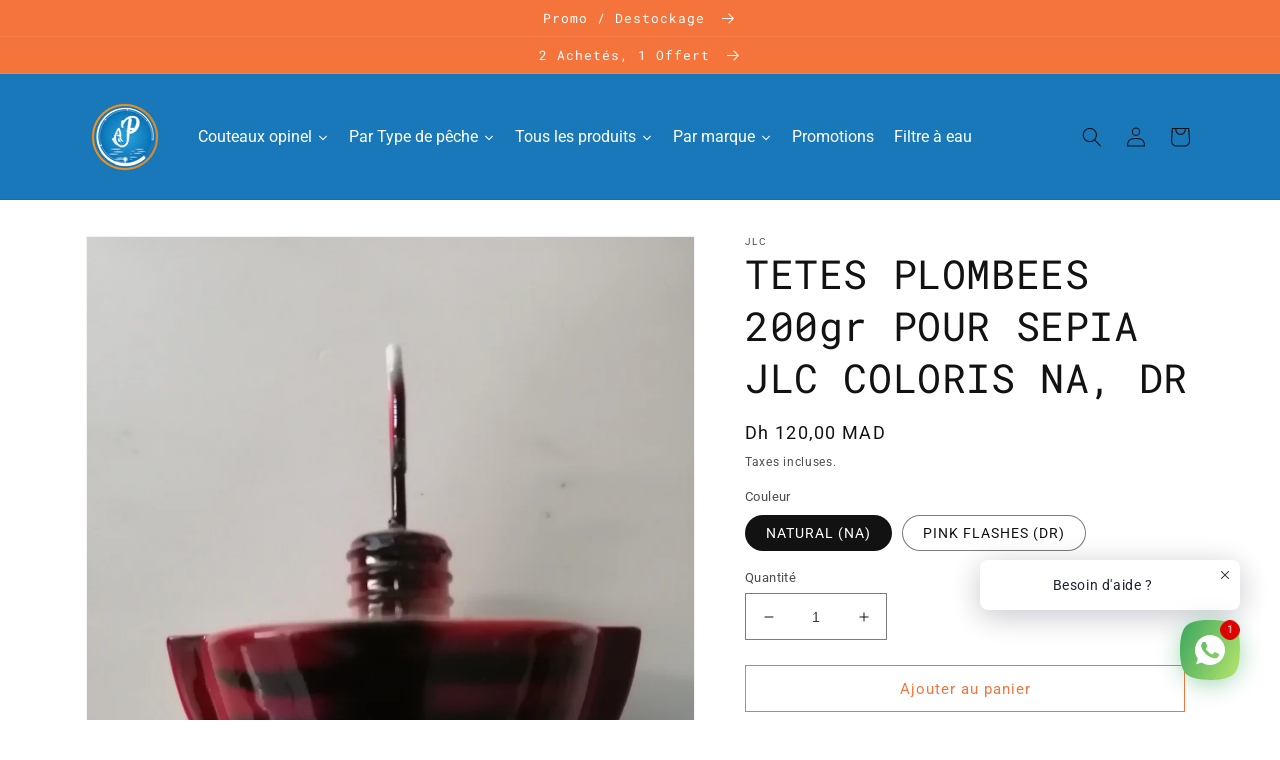

--- FILE ---
content_type: text/html; charset=utf-8
request_url: https://pecheurmaroc.ma/products/tetes-plombees-200gr-pour-sepia-jlc-coloris-na-dr
body_size: 33481
content:
<!doctype html>
<html class="no-js" lang="fr">
  <head>
    <meta charset="utf-8">
    <meta http-equiv="X-UA-Compatible" content="IE=edge">
    <meta name="viewport" content="width=device-width,initial-scale=1">
    <meta name="theme-color" content="">
    <link rel="canonical" href="https://pecheurmaroc.ma/products/tetes-plombees-200gr-pour-sepia-jlc-coloris-na-dr">
    <link rel="preconnect" href="https://cdn.shopify.com" crossorigin><link rel="icon" type="image/png" href="//pecheurmaroc.ma/cdn/shop/files/Logo-Pecheur_27480b28-015b-4b24-ae7d-262222d0bdf7.png?crop=center&height=32&v=1647962841&width=32"><link rel="preconnect" href="https://fonts.shopifycdn.com" crossorigin><title>
      TETES PLOMBEES 200gr POUR SEPIA JLC COLORIS NA, DR
 &ndash; Pêcheur Maroc</title>

    
      <meta name="description" content="TETES PLOMBEES 200gr POUR SEPIA JLC® vendus sur notre site Se décline en 2 couleurs différentes.">
    

    

<meta property="og:site_name" content="Pêcheur Maroc">
<meta property="og:url" content="https://pecheurmaroc.ma/products/tetes-plombees-200gr-pour-sepia-jlc-coloris-na-dr">
<meta property="og:title" content="TETES PLOMBEES 200gr POUR SEPIA JLC COLORIS NA, DR">
<meta property="og:type" content="product">
<meta property="og:description" content="TETES PLOMBEES 200gr POUR SEPIA JLC® vendus sur notre site Se décline en 2 couleurs différentes."><meta property="og:image" content="http://pecheurmaroc.ma/cdn/shop/products/IMG_20221028_140135_resized_20221028_020249937_990da943-374e-4a65-a505-9781a0765713.jpg?v=1666962353">
  <meta property="og:image:secure_url" content="https://pecheurmaroc.ma/cdn/shop/products/IMG_20221028_140135_resized_20221028_020249937_990da943-374e-4a65-a505-9781a0765713.jpg?v=1666962353">
  <meta property="og:image:width" content="2112">
  <meta property="og:image:height" content="2816"><meta property="og:price:amount" content="120,00">
  <meta property="og:price:currency" content="MAD"><meta name="twitter:card" content="summary_large_image">
<meta name="twitter:title" content="TETES PLOMBEES 200gr POUR SEPIA JLC COLORIS NA, DR">
<meta name="twitter:description" content="TETES PLOMBEES 200gr POUR SEPIA JLC® vendus sur notre site Se décline en 2 couleurs différentes.">


    <script src="//pecheurmaroc.ma/cdn/shop/t/7/assets/global.js?v=135116476141006970691647857277" defer="defer"></script>
    <script>window.performance && window.performance.mark && window.performance.mark('shopify.content_for_header.start');</script><meta name="google-site-verification" content="ziqcQcoYscHe8tygkbgsvQro61KRyMwlfwyD8oYTJfM">
<meta name="facebook-domain-verification" content="16hcg1o8rdn8klo9fcj9t2q63nd4o6">
<meta id="shopify-digital-wallet" name="shopify-digital-wallet" content="/38187139211/digital_wallets/dialog">
<link rel="alternate" type="application/json+oembed" href="https://pecheurmaroc.ma/products/tetes-plombees-200gr-pour-sepia-jlc-coloris-na-dr.oembed">
<script async="async" src="/checkouts/internal/preloads.js?locale=fr-MA"></script>
<script id="shopify-features" type="application/json">{"accessToken":"f18f48f65a66c6bedb690f2f2d3c88be","betas":["rich-media-storefront-analytics"],"domain":"pecheurmaroc.ma","predictiveSearch":true,"shopId":38187139211,"locale":"fr"}</script>
<script>var Shopify = Shopify || {};
Shopify.shop = "pecheur-maroc.myshopify.com";
Shopify.locale = "fr";
Shopify.currency = {"active":"MAD","rate":"1.0"};
Shopify.country = "MA";
Shopify.theme = {"name":"Dawn","id":124001681547,"schema_name":"Dawn","schema_version":"4.0.0","theme_store_id":887,"role":"main"};
Shopify.theme.handle = "null";
Shopify.theme.style = {"id":null,"handle":null};
Shopify.cdnHost = "pecheurmaroc.ma/cdn";
Shopify.routes = Shopify.routes || {};
Shopify.routes.root = "/";</script>
<script type="module">!function(o){(o.Shopify=o.Shopify||{}).modules=!0}(window);</script>
<script>!function(o){function n(){var o=[];function n(){o.push(Array.prototype.slice.apply(arguments))}return n.q=o,n}var t=o.Shopify=o.Shopify||{};t.loadFeatures=n(),t.autoloadFeatures=n()}(window);</script>
<script id="shop-js-analytics" type="application/json">{"pageType":"product"}</script>
<script defer="defer" async type="module" src="//pecheurmaroc.ma/cdn/shopifycloud/shop-js/modules/v2/client.init-shop-cart-sync_XvpUV7qp.fr.esm.js"></script>
<script defer="defer" async type="module" src="//pecheurmaroc.ma/cdn/shopifycloud/shop-js/modules/v2/chunk.common_C2xzKNNs.esm.js"></script>
<script type="module">
  await import("//pecheurmaroc.ma/cdn/shopifycloud/shop-js/modules/v2/client.init-shop-cart-sync_XvpUV7qp.fr.esm.js");
await import("//pecheurmaroc.ma/cdn/shopifycloud/shop-js/modules/v2/chunk.common_C2xzKNNs.esm.js");

  window.Shopify.SignInWithShop?.initShopCartSync?.({"fedCMEnabled":true,"windoidEnabled":true});

</script>
<script>(function() {
  var isLoaded = false;
  function asyncLoad() {
    if (isLoaded) return;
    isLoaded = true;
    var urls = ["https:\/\/cdn.shopify.com\/s\/files\/1\/0381\/8713\/9211\/t\/4\/assets\/globo.formbuilder.init.js?v=1639391144\u0026shop=pecheur-maroc.myshopify.com","https:\/\/sdks.automizely.com\/conversions\/v1\/conversions.js?app_connection_id=2e66c0574c2a45cfb05b5dd2433c7e72\u0026mapped_org_id=0c56bc88186189cc5d32f11aa2b87c0f_v1\u0026shop=pecheur-maroc.myshopify.com","https:\/\/cdn.shopify.com\/s\/files\/1\/0184\/4255\/1360\/files\/whatsapp.v5.min.js?v=1656493607\u0026shop=pecheur-maroc.myshopify.com"];
    for (var i = 0; i < urls.length; i++) {
      var s = document.createElement('script');
      s.type = 'text/javascript';
      s.async = true;
      s.src = urls[i];
      var x = document.getElementsByTagName('script')[0];
      x.parentNode.insertBefore(s, x);
    }
  };
  if(window.attachEvent) {
    window.attachEvent('onload', asyncLoad);
  } else {
    window.addEventListener('load', asyncLoad, false);
  }
})();</script>
<script id="__st">var __st={"a":38187139211,"offset":3600,"reqid":"0e96c464-60f3-43e0-a96f-dcf7bea0b367-1768818495","pageurl":"pecheurmaroc.ma\/products\/tetes-plombees-200gr-pour-sepia-jlc-coloris-na-dr","u":"f8ba33e5e204","p":"product","rtyp":"product","rid":6905309134987};</script>
<script>window.ShopifyPaypalV4VisibilityTracking = true;</script>
<script id="captcha-bootstrap">!function(){'use strict';const t='contact',e='account',n='new_comment',o=[[t,t],['blogs',n],['comments',n],[t,'customer']],c=[[e,'customer_login'],[e,'guest_login'],[e,'recover_customer_password'],[e,'create_customer']],r=t=>t.map((([t,e])=>`form[action*='/${t}']:not([data-nocaptcha='true']) input[name='form_type'][value='${e}']`)).join(','),a=t=>()=>t?[...document.querySelectorAll(t)].map((t=>t.form)):[];function s(){const t=[...o],e=r(t);return a(e)}const i='password',u='form_key',d=['recaptcha-v3-token','g-recaptcha-response','h-captcha-response',i],f=()=>{try{return window.sessionStorage}catch{return}},m='__shopify_v',_=t=>t.elements[u];function p(t,e,n=!1){try{const o=window.sessionStorage,c=JSON.parse(o.getItem(e)),{data:r}=function(t){const{data:e,action:n}=t;return t[m]||n?{data:e,action:n}:{data:t,action:n}}(c);for(const[e,n]of Object.entries(r))t.elements[e]&&(t.elements[e].value=n);n&&o.removeItem(e)}catch(o){console.error('form repopulation failed',{error:o})}}const l='form_type',E='cptcha';function T(t){t.dataset[E]=!0}const w=window,h=w.document,L='Shopify',v='ce_forms',y='captcha';let A=!1;((t,e)=>{const n=(g='f06e6c50-85a8-45c8-87d0-21a2b65856fe',I='https://cdn.shopify.com/shopifycloud/storefront-forms-hcaptcha/ce_storefront_forms_captcha_hcaptcha.v1.5.2.iife.js',D={infoText:'Protégé par hCaptcha',privacyText:'Confidentialité',termsText:'Conditions'},(t,e,n)=>{const o=w[L][v],c=o.bindForm;if(c)return c(t,g,e,D).then(n);var r;o.q.push([[t,g,e,D],n]),r=I,A||(h.body.append(Object.assign(h.createElement('script'),{id:'captcha-provider',async:!0,src:r})),A=!0)});var g,I,D;w[L]=w[L]||{},w[L][v]=w[L][v]||{},w[L][v].q=[],w[L][y]=w[L][y]||{},w[L][y].protect=function(t,e){n(t,void 0,e),T(t)},Object.freeze(w[L][y]),function(t,e,n,w,h,L){const[v,y,A,g]=function(t,e,n){const i=e?o:[],u=t?c:[],d=[...i,...u],f=r(d),m=r(i),_=r(d.filter((([t,e])=>n.includes(e))));return[a(f),a(m),a(_),s()]}(w,h,L),I=t=>{const e=t.target;return e instanceof HTMLFormElement?e:e&&e.form},D=t=>v().includes(t);t.addEventListener('submit',(t=>{const e=I(t);if(!e)return;const n=D(e)&&!e.dataset.hcaptchaBound&&!e.dataset.recaptchaBound,o=_(e),c=g().includes(e)&&(!o||!o.value);(n||c)&&t.preventDefault(),c&&!n&&(function(t){try{if(!f())return;!function(t){const e=f();if(!e)return;const n=_(t);if(!n)return;const o=n.value;o&&e.removeItem(o)}(t);const e=Array.from(Array(32),(()=>Math.random().toString(36)[2])).join('');!function(t,e){_(t)||t.append(Object.assign(document.createElement('input'),{type:'hidden',name:u})),t.elements[u].value=e}(t,e),function(t,e){const n=f();if(!n)return;const o=[...t.querySelectorAll(`input[type='${i}']`)].map((({name:t})=>t)),c=[...d,...o],r={};for(const[a,s]of new FormData(t).entries())c.includes(a)||(r[a]=s);n.setItem(e,JSON.stringify({[m]:1,action:t.action,data:r}))}(t,e)}catch(e){console.error('failed to persist form',e)}}(e),e.submit())}));const S=(t,e)=>{t&&!t.dataset[E]&&(n(t,e.some((e=>e===t))),T(t))};for(const o of['focusin','change'])t.addEventListener(o,(t=>{const e=I(t);D(e)&&S(e,y())}));const B=e.get('form_key'),M=e.get(l),P=B&&M;t.addEventListener('DOMContentLoaded',(()=>{const t=y();if(P)for(const e of t)e.elements[l].value===M&&p(e,B);[...new Set([...A(),...v().filter((t=>'true'===t.dataset.shopifyCaptcha))])].forEach((e=>S(e,t)))}))}(h,new URLSearchParams(w.location.search),n,t,e,['guest_login'])})(!0,!0)}();</script>
<script integrity="sha256-4kQ18oKyAcykRKYeNunJcIwy7WH5gtpwJnB7kiuLZ1E=" data-source-attribution="shopify.loadfeatures" defer="defer" src="//pecheurmaroc.ma/cdn/shopifycloud/storefront/assets/storefront/load_feature-a0a9edcb.js" crossorigin="anonymous"></script>
<script data-source-attribution="shopify.dynamic_checkout.dynamic.init">var Shopify=Shopify||{};Shopify.PaymentButton=Shopify.PaymentButton||{isStorefrontPortableWallets:!0,init:function(){window.Shopify.PaymentButton.init=function(){};var t=document.createElement("script");t.src="https://pecheurmaroc.ma/cdn/shopifycloud/portable-wallets/latest/portable-wallets.fr.js",t.type="module",document.head.appendChild(t)}};
</script>
<script data-source-attribution="shopify.dynamic_checkout.buyer_consent">
  function portableWalletsHideBuyerConsent(e){var t=document.getElementById("shopify-buyer-consent"),n=document.getElementById("shopify-subscription-policy-button");t&&n&&(t.classList.add("hidden"),t.setAttribute("aria-hidden","true"),n.removeEventListener("click",e))}function portableWalletsShowBuyerConsent(e){var t=document.getElementById("shopify-buyer-consent"),n=document.getElementById("shopify-subscription-policy-button");t&&n&&(t.classList.remove("hidden"),t.removeAttribute("aria-hidden"),n.addEventListener("click",e))}window.Shopify?.PaymentButton&&(window.Shopify.PaymentButton.hideBuyerConsent=portableWalletsHideBuyerConsent,window.Shopify.PaymentButton.showBuyerConsent=portableWalletsShowBuyerConsent);
</script>
<script>
  function portableWalletsCleanup(e){e&&e.src&&console.error("Failed to load portable wallets script "+e.src);var t=document.querySelectorAll("shopify-accelerated-checkout .shopify-payment-button__skeleton, shopify-accelerated-checkout-cart .wallet-cart-button__skeleton"),e=document.getElementById("shopify-buyer-consent");for(let e=0;e<t.length;e++)t[e].remove();e&&e.remove()}function portableWalletsNotLoadedAsModule(e){e instanceof ErrorEvent&&"string"==typeof e.message&&e.message.includes("import.meta")&&"string"==typeof e.filename&&e.filename.includes("portable-wallets")&&(window.removeEventListener("error",portableWalletsNotLoadedAsModule),window.Shopify.PaymentButton.failedToLoad=e,"loading"===document.readyState?document.addEventListener("DOMContentLoaded",window.Shopify.PaymentButton.init):window.Shopify.PaymentButton.init())}window.addEventListener("error",portableWalletsNotLoadedAsModule);
</script>

<script type="module" src="https://pecheurmaroc.ma/cdn/shopifycloud/portable-wallets/latest/portable-wallets.fr.js" onError="portableWalletsCleanup(this)" crossorigin="anonymous"></script>
<script nomodule>
  document.addEventListener("DOMContentLoaded", portableWalletsCleanup);
</script>

<link id="shopify-accelerated-checkout-styles" rel="stylesheet" media="screen" href="https://pecheurmaroc.ma/cdn/shopifycloud/portable-wallets/latest/accelerated-checkout-backwards-compat.css" crossorigin="anonymous">
<style id="shopify-accelerated-checkout-cart">
        #shopify-buyer-consent {
  margin-top: 1em;
  display: inline-block;
  width: 100%;
}

#shopify-buyer-consent.hidden {
  display: none;
}

#shopify-subscription-policy-button {
  background: none;
  border: none;
  padding: 0;
  text-decoration: underline;
  font-size: inherit;
  cursor: pointer;
}

#shopify-subscription-policy-button::before {
  box-shadow: none;
}

      </style>
<script id="sections-script" data-sections="main-product,product-recommendations,header,footer" defer="defer" src="//pecheurmaroc.ma/cdn/shop/t/7/compiled_assets/scripts.js?v=1667"></script>
<script>window.performance && window.performance.mark && window.performance.mark('shopify.content_for_header.end');</script>


    <style data-shopify>
      @font-face {
  font-family: Roboto;
  font-weight: 400;
  font-style: normal;
  font-display: swap;
  src: url("//pecheurmaroc.ma/cdn/fonts/roboto/roboto_n4.2019d890f07b1852f56ce63ba45b2db45d852cba.woff2") format("woff2"),
       url("//pecheurmaroc.ma/cdn/fonts/roboto/roboto_n4.238690e0007583582327135619c5f7971652fa9d.woff") format("woff");
}

      @font-face {
  font-family: Roboto;
  font-weight: 700;
  font-style: normal;
  font-display: swap;
  src: url("//pecheurmaroc.ma/cdn/fonts/roboto/roboto_n7.f38007a10afbbde8976c4056bfe890710d51dec2.woff2") format("woff2"),
       url("//pecheurmaroc.ma/cdn/fonts/roboto/roboto_n7.94bfdd3e80c7be00e128703d245c207769d763f9.woff") format("woff");
}

      @font-face {
  font-family: Roboto;
  font-weight: 400;
  font-style: italic;
  font-display: swap;
  src: url("//pecheurmaroc.ma/cdn/fonts/roboto/roboto_i4.57ce898ccda22ee84f49e6b57ae302250655e2d4.woff2") format("woff2"),
       url("//pecheurmaroc.ma/cdn/fonts/roboto/roboto_i4.b21f3bd061cbcb83b824ae8c7671a82587b264bf.woff") format("woff");
}

      @font-face {
  font-family: Roboto;
  font-weight: 700;
  font-style: italic;
  font-display: swap;
  src: url("//pecheurmaroc.ma/cdn/fonts/roboto/roboto_i7.7ccaf9410746f2c53340607c42c43f90a9005937.woff2") format("woff2"),
       url("//pecheurmaroc.ma/cdn/fonts/roboto/roboto_i7.49ec21cdd7148292bffea74c62c0df6e93551516.woff") format("woff");
}

      @font-face {
  font-family: "Roboto Mono";
  font-weight: 400;
  font-style: normal;
  font-display: swap;
  src: url("//pecheurmaroc.ma/cdn/fonts/roboto_mono/robotomono_n4.9d1649e14a644ef48a2262609c784a79a5c2c87d.woff2") format("woff2"),
       url("//pecheurmaroc.ma/cdn/fonts/roboto_mono/robotomono_n4.1f5c294b54ad5b669e758778fae486a733405684.woff") format("woff");
}


      :root {
        --font-body-family: Roboto, sans-serif;
        --font-body-style: normal;
        --font-body-weight: 400;

        --font-heading-family: "Roboto Mono", monospace;
        --font-heading-style: normal;
        --font-heading-weight: 400;

        --font-body-scale: 1.0;
        --font-heading-scale: 1.0;

        --color-base-text: 18, 18, 18;
        --color-shadow: 18, 18, 18;
        --color-base-background-1: 255, 255, 255;
        --color-base-background-2: 24, 120, 185;
        --color-base-solid-button-labels: 255, 255, 255;
        --color-base-outline-button-labels: 244, 116, 60;
        --color-base-accent-1: 244, 116, 60;
        --color-base-accent-2: 255, 255, 255;
        --payment-terms-background-color: #ffffff;

        --gradient-base-background-1: #ffffff;
        --gradient-base-background-2: #1878b9;
        --gradient-base-accent-1: #f4743c;
        --gradient-base-accent-2: #ffffff;

        --media-padding: px;
        --media-border-opacity: 0.05;
        --media-border-width: 1px;
        --media-radius: 0px;
        --media-shadow-opacity: 0.0;
        --media-shadow-horizontal-offset: 0px;
        --media-shadow-vertical-offset: 4px;
        --media-shadow-blur-radius: 5px;

        --page-width: 120rem;
        --page-width-margin: 0rem;

        --card-image-padding: 0.0rem;
        --card-corner-radius: 0.0rem;
        --card-text-alignment: left;
        --card-border-width: 0.0rem;
        --card-border-opacity: 0.1;
        --card-shadow-opacity: 0.0;
        --card-shadow-horizontal-offset: 0.0rem;
        --card-shadow-vertical-offset: 0.4rem;
        --card-shadow-blur-radius: 0.5rem;

        --badge-corner-radius: 4.0rem;

        --popup-border-width: 1px;
        --popup-border-opacity: 0.1;
        --popup-corner-radius: 0px;
        --popup-shadow-opacity: 0.0;
        --popup-shadow-horizontal-offset: 0px;
        --popup-shadow-vertical-offset: 4px;
        --popup-shadow-blur-radius: 5px;

        --drawer-border-width: 1px;
        --drawer-border-opacity: 0.1;
        --drawer-shadow-opacity: 0.0;
        --drawer-shadow-horizontal-offset: 0px;
        --drawer-shadow-vertical-offset: 4px;
        --drawer-shadow-blur-radius: 5px;

        --spacing-sections-desktop: 0px;
        --spacing-sections-mobile: 0px;

        --grid-desktop-vertical-spacing: 8px;
        --grid-desktop-horizontal-spacing: 8px;
        --grid-mobile-vertical-spacing: 4px;
        --grid-mobile-horizontal-spacing: 4px;

        --text-boxes-border-opacity: 0.1;
        --text-boxes-border-width: 0px;
        --text-boxes-radius: 0px;
        --text-boxes-shadow-opacity: 0.0;
        --text-boxes-shadow-horizontal-offset: 0px;
        --text-boxes-shadow-vertical-offset: 4px;
        --text-boxes-shadow-blur-radius: 5px;

        --buttons-radius: 0px;
        --buttons-radius-outset: 0px;
        --buttons-border-width: 1px;
        --buttons-border-opacity: 1.0;
        --buttons-shadow-opacity: 0.0;
        --buttons-shadow-horizontal-offset: 0px;
        --buttons-shadow-vertical-offset: 4px;
        --buttons-shadow-blur-radius: 5px;
        --buttons-border-offset: 0px;

        --inputs-radius: 0px;
        --inputs-border-width: 1px;
        --inputs-border-opacity: 0.55;
        --inputs-shadow-opacity: 0.0;
        --inputs-shadow-horizontal-offset: 0px;
        --inputs-margin-offset: 0px;
        --inputs-shadow-vertical-offset: 4px;
        --inputs-shadow-blur-radius: 5px;
        --inputs-radius-outset: 0px;

        --variant-pills-radius: 40px;
        --variant-pills-border-width: 1px;
        --variant-pills-border-opacity: 0.55;
        --variant-pills-shadow-opacity: 0.0;
        --variant-pills-shadow-horizontal-offset: 0px;
        --variant-pills-shadow-vertical-offset: 4px;
        --variant-pills-shadow-blur-radius: 5px;
      }

      *,
      *::before,
      *::after {
        box-sizing: inherit;
      }

      html {
        box-sizing: border-box;
        font-size: calc(var(--font-body-scale) * 62.5%);
        height: 100%;
      }

      body {
        display: grid;
        grid-template-rows: auto auto 1fr auto;
        grid-template-columns: 100%;
        min-height: 100%;
        margin: 0;
        font-size: 1.5rem;
        letter-spacing: 0.06rem;
        line-height: calc(1 + 0.8 / var(--font-body-scale));
        font-family: var(--font-body-family);
        font-style: var(--font-body-style);
        font-weight: var(--font-body-weight);
      }

      @media screen and (min-width: 750px) {
        body {
          font-size: 1.6rem;
        }
      }
    </style>

    <link href="//pecheurmaroc.ma/cdn/shop/t/7/assets/base.css?v=144997082486365258741647857296" rel="stylesheet" type="text/css" media="all" />
<link rel="preload" as="font" href="//pecheurmaroc.ma/cdn/fonts/roboto/roboto_n4.2019d890f07b1852f56ce63ba45b2db45d852cba.woff2" type="font/woff2" crossorigin><link rel="preload" as="font" href="//pecheurmaroc.ma/cdn/fonts/roboto_mono/robotomono_n4.9d1649e14a644ef48a2262609c784a79a5c2c87d.woff2" type="font/woff2" crossorigin><link rel="stylesheet" href="//pecheurmaroc.ma/cdn/shop/t/7/assets/component-predictive-search.css?v=165644661289088488651647857271" media="print" onload="this.media='all'"><script>document.documentElement.className = document.documentElement.className.replace('no-js', 'js');
    if (Shopify.designMode) {
      document.documentElement.classList.add('shopify-design-mode');
    }
    </script>
  
  









<link href="https://monorail-edge.shopifysvc.com" rel="dns-prefetch">
<script>(function(){if ("sendBeacon" in navigator && "performance" in window) {try {var session_token_from_headers = performance.getEntriesByType('navigation')[0].serverTiming.find(x => x.name == '_s').description;} catch {var session_token_from_headers = undefined;}var session_cookie_matches = document.cookie.match(/_shopify_s=([^;]*)/);var session_token_from_cookie = session_cookie_matches && session_cookie_matches.length === 2 ? session_cookie_matches[1] : "";var session_token = session_token_from_headers || session_token_from_cookie || "";function handle_abandonment_event(e) {var entries = performance.getEntries().filter(function(entry) {return /monorail-edge.shopifysvc.com/.test(entry.name);});if (!window.abandonment_tracked && entries.length === 0) {window.abandonment_tracked = true;var currentMs = Date.now();var navigation_start = performance.timing.navigationStart;var payload = {shop_id: 38187139211,url: window.location.href,navigation_start,duration: currentMs - navigation_start,session_token,page_type: "product"};window.navigator.sendBeacon("https://monorail-edge.shopifysvc.com/v1/produce", JSON.stringify({schema_id: "online_store_buyer_site_abandonment/1.1",payload: payload,metadata: {event_created_at_ms: currentMs,event_sent_at_ms: currentMs}}));}}window.addEventListener('pagehide', handle_abandonment_event);}}());</script>
<script id="web-pixels-manager-setup">(function e(e,d,r,n,o){if(void 0===o&&(o={}),!Boolean(null===(a=null===(i=window.Shopify)||void 0===i?void 0:i.analytics)||void 0===a?void 0:a.replayQueue)){var i,a;window.Shopify=window.Shopify||{};var t=window.Shopify;t.analytics=t.analytics||{};var s=t.analytics;s.replayQueue=[],s.publish=function(e,d,r){return s.replayQueue.push([e,d,r]),!0};try{self.performance.mark("wpm:start")}catch(e){}var l=function(){var e={modern:/Edge?\/(1{2}[4-9]|1[2-9]\d|[2-9]\d{2}|\d{4,})\.\d+(\.\d+|)|Firefox\/(1{2}[4-9]|1[2-9]\d|[2-9]\d{2}|\d{4,})\.\d+(\.\d+|)|Chrom(ium|e)\/(9{2}|\d{3,})\.\d+(\.\d+|)|(Maci|X1{2}).+ Version\/(15\.\d+|(1[6-9]|[2-9]\d|\d{3,})\.\d+)([,.]\d+|)( \(\w+\)|)( Mobile\/\w+|) Safari\/|Chrome.+OPR\/(9{2}|\d{3,})\.\d+\.\d+|(CPU[ +]OS|iPhone[ +]OS|CPU[ +]iPhone|CPU IPhone OS|CPU iPad OS)[ +]+(15[._]\d+|(1[6-9]|[2-9]\d|\d{3,})[._]\d+)([._]\d+|)|Android:?[ /-](13[3-9]|1[4-9]\d|[2-9]\d{2}|\d{4,})(\.\d+|)(\.\d+|)|Android.+Firefox\/(13[5-9]|1[4-9]\d|[2-9]\d{2}|\d{4,})\.\d+(\.\d+|)|Android.+Chrom(ium|e)\/(13[3-9]|1[4-9]\d|[2-9]\d{2}|\d{4,})\.\d+(\.\d+|)|SamsungBrowser\/([2-9]\d|\d{3,})\.\d+/,legacy:/Edge?\/(1[6-9]|[2-9]\d|\d{3,})\.\d+(\.\d+|)|Firefox\/(5[4-9]|[6-9]\d|\d{3,})\.\d+(\.\d+|)|Chrom(ium|e)\/(5[1-9]|[6-9]\d|\d{3,})\.\d+(\.\d+|)([\d.]+$|.*Safari\/(?![\d.]+ Edge\/[\d.]+$))|(Maci|X1{2}).+ Version\/(10\.\d+|(1[1-9]|[2-9]\d|\d{3,})\.\d+)([,.]\d+|)( \(\w+\)|)( Mobile\/\w+|) Safari\/|Chrome.+OPR\/(3[89]|[4-9]\d|\d{3,})\.\d+\.\d+|(CPU[ +]OS|iPhone[ +]OS|CPU[ +]iPhone|CPU IPhone OS|CPU iPad OS)[ +]+(10[._]\d+|(1[1-9]|[2-9]\d|\d{3,})[._]\d+)([._]\d+|)|Android:?[ /-](13[3-9]|1[4-9]\d|[2-9]\d{2}|\d{4,})(\.\d+|)(\.\d+|)|Mobile Safari.+OPR\/([89]\d|\d{3,})\.\d+\.\d+|Android.+Firefox\/(13[5-9]|1[4-9]\d|[2-9]\d{2}|\d{4,})\.\d+(\.\d+|)|Android.+Chrom(ium|e)\/(13[3-9]|1[4-9]\d|[2-9]\d{2}|\d{4,})\.\d+(\.\d+|)|Android.+(UC? ?Browser|UCWEB|U3)[ /]?(15\.([5-9]|\d{2,})|(1[6-9]|[2-9]\d|\d{3,})\.\d+)\.\d+|SamsungBrowser\/(5\.\d+|([6-9]|\d{2,})\.\d+)|Android.+MQ{2}Browser\/(14(\.(9|\d{2,})|)|(1[5-9]|[2-9]\d|\d{3,})(\.\d+|))(\.\d+|)|K[Aa][Ii]OS\/(3\.\d+|([4-9]|\d{2,})\.\d+)(\.\d+|)/},d=e.modern,r=e.legacy,n=navigator.userAgent;return n.match(d)?"modern":n.match(r)?"legacy":"unknown"}(),u="modern"===l?"modern":"legacy",c=(null!=n?n:{modern:"",legacy:""})[u],f=function(e){return[e.baseUrl,"/wpm","/b",e.hashVersion,"modern"===e.buildTarget?"m":"l",".js"].join("")}({baseUrl:d,hashVersion:r,buildTarget:u}),m=function(e){var d=e.version,r=e.bundleTarget,n=e.surface,o=e.pageUrl,i=e.monorailEndpoint;return{emit:function(e){var a=e.status,t=e.errorMsg,s=(new Date).getTime(),l=JSON.stringify({metadata:{event_sent_at_ms:s},events:[{schema_id:"web_pixels_manager_load/3.1",payload:{version:d,bundle_target:r,page_url:o,status:a,surface:n,error_msg:t},metadata:{event_created_at_ms:s}}]});if(!i)return console&&console.warn&&console.warn("[Web Pixels Manager] No Monorail endpoint provided, skipping logging."),!1;try{return self.navigator.sendBeacon.bind(self.navigator)(i,l)}catch(e){}var u=new XMLHttpRequest;try{return u.open("POST",i,!0),u.setRequestHeader("Content-Type","text/plain"),u.send(l),!0}catch(e){return console&&console.warn&&console.warn("[Web Pixels Manager] Got an unhandled error while logging to Monorail."),!1}}}}({version:r,bundleTarget:l,surface:e.surface,pageUrl:self.location.href,monorailEndpoint:e.monorailEndpoint});try{o.browserTarget=l,function(e){var d=e.src,r=e.async,n=void 0===r||r,o=e.onload,i=e.onerror,a=e.sri,t=e.scriptDataAttributes,s=void 0===t?{}:t,l=document.createElement("script"),u=document.querySelector("head"),c=document.querySelector("body");if(l.async=n,l.src=d,a&&(l.integrity=a,l.crossOrigin="anonymous"),s)for(var f in s)if(Object.prototype.hasOwnProperty.call(s,f))try{l.dataset[f]=s[f]}catch(e){}if(o&&l.addEventListener("load",o),i&&l.addEventListener("error",i),u)u.appendChild(l);else{if(!c)throw new Error("Did not find a head or body element to append the script");c.appendChild(l)}}({src:f,async:!0,onload:function(){if(!function(){var e,d;return Boolean(null===(d=null===(e=window.Shopify)||void 0===e?void 0:e.analytics)||void 0===d?void 0:d.initialized)}()){var d=window.webPixelsManager.init(e)||void 0;if(d){var r=window.Shopify.analytics;r.replayQueue.forEach((function(e){var r=e[0],n=e[1],o=e[2];d.publishCustomEvent(r,n,o)})),r.replayQueue=[],r.publish=d.publishCustomEvent,r.visitor=d.visitor,r.initialized=!0}}},onerror:function(){return m.emit({status:"failed",errorMsg:"".concat(f," has failed to load")})},sri:function(e){var d=/^sha384-[A-Za-z0-9+/=]+$/;return"string"==typeof e&&d.test(e)}(c)?c:"",scriptDataAttributes:o}),m.emit({status:"loading"})}catch(e){m.emit({status:"failed",errorMsg:(null==e?void 0:e.message)||"Unknown error"})}}})({shopId: 38187139211,storefrontBaseUrl: "https://pecheurmaroc.ma",extensionsBaseUrl: "https://extensions.shopifycdn.com/cdn/shopifycloud/web-pixels-manager",monorailEndpoint: "https://monorail-edge.shopifysvc.com/unstable/produce_batch",surface: "storefront-renderer",enabledBetaFlags: ["2dca8a86"],webPixelsConfigList: [{"id":"831651979","configuration":"{\"hashed_organization_id\":\"0c56bc88186189cc5d32f11aa2b87c0f_v1\",\"app_key\":\"pecheur-maroc\",\"allow_collect_personal_data\":\"true\"}","eventPayloadVersion":"v1","runtimeContext":"STRICT","scriptVersion":"6f6660f15c595d517f203f6e1abcb171","type":"APP","apiClientId":2814809,"privacyPurposes":["ANALYTICS","MARKETING","SALE_OF_DATA"],"dataSharingAdjustments":{"protectedCustomerApprovalScopes":["read_customer_address","read_customer_email","read_customer_name","read_customer_personal_data","read_customer_phone"]}},{"id":"448430219","configuration":"{\"config\":\"{\\\"pixel_id\\\":\\\"GT-NN6SVQ7\\\",\\\"gtag_events\\\":[{\\\"type\\\":\\\"purchase\\\",\\\"action_label\\\":\\\"MC-2WQ623PENY\\\"},{\\\"type\\\":\\\"page_view\\\",\\\"action_label\\\":\\\"MC-2WQ623PENY\\\"},{\\\"type\\\":\\\"view_item\\\",\\\"action_label\\\":\\\"MC-2WQ623PENY\\\"}],\\\"enable_monitoring_mode\\\":false}\"}","eventPayloadVersion":"v1","runtimeContext":"OPEN","scriptVersion":"b2a88bafab3e21179ed38636efcd8a93","type":"APP","apiClientId":1780363,"privacyPurposes":[],"dataSharingAdjustments":{"protectedCustomerApprovalScopes":["read_customer_address","read_customer_email","read_customer_name","read_customer_personal_data","read_customer_phone"]}},{"id":"173015179","configuration":"{\"pixel_id\":\"605776403649845\",\"pixel_type\":\"facebook_pixel\",\"metaapp_system_user_token\":\"-\"}","eventPayloadVersion":"v1","runtimeContext":"OPEN","scriptVersion":"ca16bc87fe92b6042fbaa3acc2fbdaa6","type":"APP","apiClientId":2329312,"privacyPurposes":["ANALYTICS","MARKETING","SALE_OF_DATA"],"dataSharingAdjustments":{"protectedCustomerApprovalScopes":["read_customer_address","read_customer_email","read_customer_name","read_customer_personal_data","read_customer_phone"]}},{"id":"63602827","eventPayloadVersion":"v1","runtimeContext":"LAX","scriptVersion":"1","type":"CUSTOM","privacyPurposes":["ANALYTICS"],"name":"Google Analytics tag (migrated)"},{"id":"shopify-app-pixel","configuration":"{}","eventPayloadVersion":"v1","runtimeContext":"STRICT","scriptVersion":"0450","apiClientId":"shopify-pixel","type":"APP","privacyPurposes":["ANALYTICS","MARKETING"]},{"id":"shopify-custom-pixel","eventPayloadVersion":"v1","runtimeContext":"LAX","scriptVersion":"0450","apiClientId":"shopify-pixel","type":"CUSTOM","privacyPurposes":["ANALYTICS","MARKETING"]}],isMerchantRequest: false,initData: {"shop":{"name":"Pêcheur Maroc","paymentSettings":{"currencyCode":"MAD"},"myshopifyDomain":"pecheur-maroc.myshopify.com","countryCode":"MA","storefrontUrl":"https:\/\/pecheurmaroc.ma"},"customer":null,"cart":null,"checkout":null,"productVariants":[{"price":{"amount":120.0,"currencyCode":"MAD"},"product":{"title":"TETES PLOMBEES 200gr POUR SEPIA JLC COLORIS NA, DR","vendor":"JLC","id":"6905309134987","untranslatedTitle":"TETES PLOMBEES 200gr POUR SEPIA JLC COLORIS NA, DR","url":"\/products\/tetes-plombees-200gr-pour-sepia-jlc-coloris-na-dr","type":"Leurre"},"id":"40468018823307","image":{"src":"\/\/pecheurmaroc.ma\/cdn\/shop\/products\/IMG_20221028_140135_resized_20221028_020249937_990da943-374e-4a65-a505-9781a0765713.jpg?v=1666962353"},"sku":"JLCSEP200PL-NA","title":"NATURAL (NA)","untranslatedTitle":"NATURAL (NA)"},{"price":{"amount":120.0,"currencyCode":"MAD"},"product":{"title":"TETES PLOMBEES 200gr POUR SEPIA JLC COLORIS NA, DR","vendor":"JLC","id":"6905309134987","untranslatedTitle":"TETES PLOMBEES 200gr POUR SEPIA JLC COLORIS NA, DR","url":"\/products\/tetes-plombees-200gr-pour-sepia-jlc-coloris-na-dr","type":"Leurre"},"id":"40468018856075","image":{"src":"\/\/pecheurmaroc.ma\/cdn\/shop\/products\/IMG_20221028_140144_resized_20221028_020212832_4273a630-3d44-4f2e-afc8-b4356cf28ef8.jpg?v=1666962369"},"sku":"JLCSEP200PL-DR","title":"PINK FLASHES (DR)","untranslatedTitle":"PINK FLASHES (DR)"}],"purchasingCompany":null},},"https://pecheurmaroc.ma/cdn","fcfee988w5aeb613cpc8e4bc33m6693e112",{"modern":"","legacy":""},{"shopId":"38187139211","storefrontBaseUrl":"https:\/\/pecheurmaroc.ma","extensionBaseUrl":"https:\/\/extensions.shopifycdn.com\/cdn\/shopifycloud\/web-pixels-manager","surface":"storefront-renderer","enabledBetaFlags":"[\"2dca8a86\"]","isMerchantRequest":"false","hashVersion":"fcfee988w5aeb613cpc8e4bc33m6693e112","publish":"custom","events":"[[\"page_viewed\",{}],[\"product_viewed\",{\"productVariant\":{\"price\":{\"amount\":120.0,\"currencyCode\":\"MAD\"},\"product\":{\"title\":\"TETES PLOMBEES 200gr POUR SEPIA JLC COLORIS NA, DR\",\"vendor\":\"JLC\",\"id\":\"6905309134987\",\"untranslatedTitle\":\"TETES PLOMBEES 200gr POUR SEPIA JLC COLORIS NA, DR\",\"url\":\"\/products\/tetes-plombees-200gr-pour-sepia-jlc-coloris-na-dr\",\"type\":\"Leurre\"},\"id\":\"40468018823307\",\"image\":{\"src\":\"\/\/pecheurmaroc.ma\/cdn\/shop\/products\/IMG_20221028_140135_resized_20221028_020249937_990da943-374e-4a65-a505-9781a0765713.jpg?v=1666962353\"},\"sku\":\"JLCSEP200PL-NA\",\"title\":\"NATURAL (NA)\",\"untranslatedTitle\":\"NATURAL (NA)\"}}]]"});</script><script>
  window.ShopifyAnalytics = window.ShopifyAnalytics || {};
  window.ShopifyAnalytics.meta = window.ShopifyAnalytics.meta || {};
  window.ShopifyAnalytics.meta.currency = 'MAD';
  var meta = {"product":{"id":6905309134987,"gid":"gid:\/\/shopify\/Product\/6905309134987","vendor":"JLC","type":"Leurre","handle":"tetes-plombees-200gr-pour-sepia-jlc-coloris-na-dr","variants":[{"id":40468018823307,"price":12000,"name":"TETES PLOMBEES 200gr POUR SEPIA JLC COLORIS NA, DR - NATURAL (NA)","public_title":"NATURAL (NA)","sku":"JLCSEP200PL-NA"},{"id":40468018856075,"price":12000,"name":"TETES PLOMBEES 200gr POUR SEPIA JLC COLORIS NA, DR - PINK FLASHES (DR)","public_title":"PINK FLASHES (DR)","sku":"JLCSEP200PL-DR"}],"remote":false},"page":{"pageType":"product","resourceType":"product","resourceId":6905309134987,"requestId":"0e96c464-60f3-43e0-a96f-dcf7bea0b367-1768818495"}};
  for (var attr in meta) {
    window.ShopifyAnalytics.meta[attr] = meta[attr];
  }
</script>
<script class="analytics">
  (function () {
    var customDocumentWrite = function(content) {
      var jquery = null;

      if (window.jQuery) {
        jquery = window.jQuery;
      } else if (window.Checkout && window.Checkout.$) {
        jquery = window.Checkout.$;
      }

      if (jquery) {
        jquery('body').append(content);
      }
    };

    var hasLoggedConversion = function(token) {
      if (token) {
        return document.cookie.indexOf('loggedConversion=' + token) !== -1;
      }
      return false;
    }

    var setCookieIfConversion = function(token) {
      if (token) {
        var twoMonthsFromNow = new Date(Date.now());
        twoMonthsFromNow.setMonth(twoMonthsFromNow.getMonth() + 2);

        document.cookie = 'loggedConversion=' + token + '; expires=' + twoMonthsFromNow;
      }
    }

    var trekkie = window.ShopifyAnalytics.lib = window.trekkie = window.trekkie || [];
    if (trekkie.integrations) {
      return;
    }
    trekkie.methods = [
      'identify',
      'page',
      'ready',
      'track',
      'trackForm',
      'trackLink'
    ];
    trekkie.factory = function(method) {
      return function() {
        var args = Array.prototype.slice.call(arguments);
        args.unshift(method);
        trekkie.push(args);
        return trekkie;
      };
    };
    for (var i = 0; i < trekkie.methods.length; i++) {
      var key = trekkie.methods[i];
      trekkie[key] = trekkie.factory(key);
    }
    trekkie.load = function(config) {
      trekkie.config = config || {};
      trekkie.config.initialDocumentCookie = document.cookie;
      var first = document.getElementsByTagName('script')[0];
      var script = document.createElement('script');
      script.type = 'text/javascript';
      script.onerror = function(e) {
        var scriptFallback = document.createElement('script');
        scriptFallback.type = 'text/javascript';
        scriptFallback.onerror = function(error) {
                var Monorail = {
      produce: function produce(monorailDomain, schemaId, payload) {
        var currentMs = new Date().getTime();
        var event = {
          schema_id: schemaId,
          payload: payload,
          metadata: {
            event_created_at_ms: currentMs,
            event_sent_at_ms: currentMs
          }
        };
        return Monorail.sendRequest("https://" + monorailDomain + "/v1/produce", JSON.stringify(event));
      },
      sendRequest: function sendRequest(endpointUrl, payload) {
        // Try the sendBeacon API
        if (window && window.navigator && typeof window.navigator.sendBeacon === 'function' && typeof window.Blob === 'function' && !Monorail.isIos12()) {
          var blobData = new window.Blob([payload], {
            type: 'text/plain'
          });

          if (window.navigator.sendBeacon(endpointUrl, blobData)) {
            return true;
          } // sendBeacon was not successful

        } // XHR beacon

        var xhr = new XMLHttpRequest();

        try {
          xhr.open('POST', endpointUrl);
          xhr.setRequestHeader('Content-Type', 'text/plain');
          xhr.send(payload);
        } catch (e) {
          console.log(e);
        }

        return false;
      },
      isIos12: function isIos12() {
        return window.navigator.userAgent.lastIndexOf('iPhone; CPU iPhone OS 12_') !== -1 || window.navigator.userAgent.lastIndexOf('iPad; CPU OS 12_') !== -1;
      }
    };
    Monorail.produce('monorail-edge.shopifysvc.com',
      'trekkie_storefront_load_errors/1.1',
      {shop_id: 38187139211,
      theme_id: 124001681547,
      app_name: "storefront",
      context_url: window.location.href,
      source_url: "//pecheurmaroc.ma/cdn/s/trekkie.storefront.cd680fe47e6c39ca5d5df5f0a32d569bc48c0f27.min.js"});

        };
        scriptFallback.async = true;
        scriptFallback.src = '//pecheurmaroc.ma/cdn/s/trekkie.storefront.cd680fe47e6c39ca5d5df5f0a32d569bc48c0f27.min.js';
        first.parentNode.insertBefore(scriptFallback, first);
      };
      script.async = true;
      script.src = '//pecheurmaroc.ma/cdn/s/trekkie.storefront.cd680fe47e6c39ca5d5df5f0a32d569bc48c0f27.min.js';
      first.parentNode.insertBefore(script, first);
    };
    trekkie.load(
      {"Trekkie":{"appName":"storefront","development":false,"defaultAttributes":{"shopId":38187139211,"isMerchantRequest":null,"themeId":124001681547,"themeCityHash":"8107098153440955216","contentLanguage":"fr","currency":"MAD","eventMetadataId":"1764da48-1162-47e4-bea9-b8225fcf1636"},"isServerSideCookieWritingEnabled":true,"monorailRegion":"shop_domain","enabledBetaFlags":["65f19447"]},"Session Attribution":{},"S2S":{"facebookCapiEnabled":true,"source":"trekkie-storefront-renderer","apiClientId":580111}}
    );

    var loaded = false;
    trekkie.ready(function() {
      if (loaded) return;
      loaded = true;

      window.ShopifyAnalytics.lib = window.trekkie;

      var originalDocumentWrite = document.write;
      document.write = customDocumentWrite;
      try { window.ShopifyAnalytics.merchantGoogleAnalytics.call(this); } catch(error) {};
      document.write = originalDocumentWrite;

      window.ShopifyAnalytics.lib.page(null,{"pageType":"product","resourceType":"product","resourceId":6905309134987,"requestId":"0e96c464-60f3-43e0-a96f-dcf7bea0b367-1768818495","shopifyEmitted":true});

      var match = window.location.pathname.match(/checkouts\/(.+)\/(thank_you|post_purchase)/)
      var token = match? match[1]: undefined;
      if (!hasLoggedConversion(token)) {
        setCookieIfConversion(token);
        window.ShopifyAnalytics.lib.track("Viewed Product",{"currency":"MAD","variantId":40468018823307,"productId":6905309134987,"productGid":"gid:\/\/shopify\/Product\/6905309134987","name":"TETES PLOMBEES 200gr POUR SEPIA JLC COLORIS NA, DR - NATURAL (NA)","price":"120.00","sku":"JLCSEP200PL-NA","brand":"JLC","variant":"NATURAL (NA)","category":"Leurre","nonInteraction":true,"remote":false},undefined,undefined,{"shopifyEmitted":true});
      window.ShopifyAnalytics.lib.track("monorail:\/\/trekkie_storefront_viewed_product\/1.1",{"currency":"MAD","variantId":40468018823307,"productId":6905309134987,"productGid":"gid:\/\/shopify\/Product\/6905309134987","name":"TETES PLOMBEES 200gr POUR SEPIA JLC COLORIS NA, DR - NATURAL (NA)","price":"120.00","sku":"JLCSEP200PL-NA","brand":"JLC","variant":"NATURAL (NA)","category":"Leurre","nonInteraction":true,"remote":false,"referer":"https:\/\/pecheurmaroc.ma\/products\/tetes-plombees-200gr-pour-sepia-jlc-coloris-na-dr"});
      }
    });


        var eventsListenerScript = document.createElement('script');
        eventsListenerScript.async = true;
        eventsListenerScript.src = "//pecheurmaroc.ma/cdn/shopifycloud/storefront/assets/shop_events_listener-3da45d37.js";
        document.getElementsByTagName('head')[0].appendChild(eventsListenerScript);

})();</script>
  <script>
  if (!window.ga || (window.ga && typeof window.ga !== 'function')) {
    window.ga = function ga() {
      (window.ga.q = window.ga.q || []).push(arguments);
      if (window.Shopify && window.Shopify.analytics && typeof window.Shopify.analytics.publish === 'function') {
        window.Shopify.analytics.publish("ga_stub_called", {}, {sendTo: "google_osp_migration"});
      }
      console.error("Shopify's Google Analytics stub called with:", Array.from(arguments), "\nSee https://help.shopify.com/manual/promoting-marketing/pixels/pixel-migration#google for more information.");
    };
    if (window.Shopify && window.Shopify.analytics && typeof window.Shopify.analytics.publish === 'function') {
      window.Shopify.analytics.publish("ga_stub_initialized", {}, {sendTo: "google_osp_migration"});
    }
  }
</script>
<script
  defer
  src="https://pecheurmaroc.ma/cdn/shopifycloud/perf-kit/shopify-perf-kit-3.0.4.min.js"
  data-application="storefront-renderer"
  data-shop-id="38187139211"
  data-render-region="gcp-us-central1"
  data-page-type="product"
  data-theme-instance-id="124001681547"
  data-theme-name="Dawn"
  data-theme-version="4.0.0"
  data-monorail-region="shop_domain"
  data-resource-timing-sampling-rate="10"
  data-shs="true"
  data-shs-beacon="true"
  data-shs-export-with-fetch="true"
  data-shs-logs-sample-rate="1"
  data-shs-beacon-endpoint="https://pecheurmaroc.ma/api/collect"
></script>
</head>

  <body class="gradient">
    <a class="skip-to-content-link button visually-hidden" href="#MainContent">
      Ignorer et passer au contenu
    </a>

    <div id="shopify-section-announcement-bar" class="shopify-section"><div class="announcement-bar color-accent-1 gradient" role="region" aria-label="Annonce" ><a href="/collections/promo" class="announcement-bar__link link link--text focus-inset animate-arrow"><p class="announcement-bar__message h5">
                Promo / Destockage
<svg viewBox="0 0 14 10" fill="none" aria-hidden="true" focusable="false" role="presentation" class="icon icon-arrow" xmlns="http://www.w3.org/2000/svg">
  <path fill-rule="evenodd" clip-rule="evenodd" d="M8.537.808a.5.5 0 01.817-.162l4 4a.5.5 0 010 .708l-4 4a.5.5 0 11-.708-.708L11.793 5.5H1a.5.5 0 010-1h10.793L8.646 1.354a.5.5 0 01-.109-.546z" fill="currentColor">
</svg>

</p></a></div><div class="announcement-bar color-accent-1 gradient" role="region" aria-label="Annonce" ><a href="/collections/2-achetes-1-offert" class="announcement-bar__link link link--text focus-inset animate-arrow"><p class="announcement-bar__message h5">
                2 Achetés, 1 Offert
<svg viewBox="0 0 14 10" fill="none" aria-hidden="true" focusable="false" role="presentation" class="icon icon-arrow" xmlns="http://www.w3.org/2000/svg">
  <path fill-rule="evenodd" clip-rule="evenodd" d="M8.537.808a.5.5 0 01.817-.162l4 4a.5.5 0 010 .708l-4 4a.5.5 0 11-.708-.708L11.793 5.5H1a.5.5 0 010-1h10.793L8.646 1.354a.5.5 0 01-.109-.546z" fill="currentColor">
</svg>

</p></a></div>
</div>
    <div id="shopify-section-header" class="shopify-section section-header"><link rel="stylesheet" href="//pecheurmaroc.ma/cdn/shop/t/7/assets/component-list-menu.css?v=129267058877082496571647857283" media="print" onload="this.media='all'">
<link rel="stylesheet" href="//pecheurmaroc.ma/cdn/shop/t/7/assets/component-search.css?v=96455689198851321781647857265" media="print" onload="this.media='all'">
<link rel="stylesheet" href="//pecheurmaroc.ma/cdn/shop/t/7/assets/component-menu-drawer.css?v=126731818748055994231647857269" media="print" onload="this.media='all'">
<link rel="stylesheet" href="//pecheurmaroc.ma/cdn/shop/t/7/assets/component-cart-notification.css?v=107019900565326663291647857263" media="print" onload="this.media='all'">
<link rel="stylesheet" href="//pecheurmaroc.ma/cdn/shop/t/7/assets/component-cart-items.css?v=35224266443739369591647857297" media="print" onload="this.media='all'"><link rel="stylesheet" href="//pecheurmaroc.ma/cdn/shop/t/7/assets/component-price.css?v=112673864592427438181647857268" media="print" onload="this.media='all'">
  <link rel="stylesheet" href="//pecheurmaroc.ma/cdn/shop/t/7/assets/component-loading-overlay.css?v=167310470843593579841647857301" media="print" onload="this.media='all'"><noscript><link href="//pecheurmaroc.ma/cdn/shop/t/7/assets/component-list-menu.css?v=129267058877082496571647857283" rel="stylesheet" type="text/css" media="all" /></noscript>
<noscript><link href="//pecheurmaroc.ma/cdn/shop/t/7/assets/component-search.css?v=96455689198851321781647857265" rel="stylesheet" type="text/css" media="all" /></noscript>
<noscript><link href="//pecheurmaroc.ma/cdn/shop/t/7/assets/component-menu-drawer.css?v=126731818748055994231647857269" rel="stylesheet" type="text/css" media="all" /></noscript>
<noscript><link href="//pecheurmaroc.ma/cdn/shop/t/7/assets/component-cart-notification.css?v=107019900565326663291647857263" rel="stylesheet" type="text/css" media="all" /></noscript>
<noscript><link href="//pecheurmaroc.ma/cdn/shop/t/7/assets/component-cart-items.css?v=35224266443739369591647857297" rel="stylesheet" type="text/css" media="all" /></noscript>

<style>
  header-drawer {
    justify-self: start;
    margin-left: -1.2rem;
  }

  @media screen and (min-width: 990px) {
    header-drawer {
      display: none;
    }
  }

  .menu-drawer-container {
    display: flex;
  }

  .list-menu {
    list-style: none;
    padding: 0;
    margin: 0;
  }

  .list-menu--inline {
    display: inline-flex;
    flex-wrap: wrap;
  }

  summary.list-menu__item {
    padding-right: 2.7rem;
  }

  .list-menu__item {
    display: flex;
    align-items: center;
    line-height: calc(1 + 0.3 / var(--font-body-scale));
  }

  .list-menu__item--link {
    text-decoration: none;
    padding-bottom: 1rem;
    padding-top: 1rem;
    line-height: calc(1 + 0.8 / var(--font-body-scale));
  }

  @media screen and (min-width: 750px) {
    .list-menu__item--link {
      padding-bottom: 0.5rem;
      padding-top: 0.5rem;
    }
  }
</style><style data-shopify>.section-header {
    margin-bottom: 0px;
  }

  @media screen and (min-width: 750px) {
    .section-header {
      margin-bottom: 0px;
    }
  }</style><script src="//pecheurmaroc.ma/cdn/shop/t/7/assets/details-disclosure.js?v=93827620636443844781647857292" defer="defer"></script>
<script src="//pecheurmaroc.ma/cdn/shop/t/7/assets/details-modal.js?v=4511761896672669691647857291" defer="defer"></script>
<script src="//pecheurmaroc.ma/cdn/shop/t/7/assets/cart-notification.js?v=110464945634282900951647857267" defer="defer"></script>

<svg xmlns="http://www.w3.org/2000/svg" class="hidden">
  <symbol id="icon-search" viewbox="0 0 18 19" fill="none">
    <path fill-rule="evenodd" clip-rule="evenodd" d="M11.03 11.68A5.784 5.784 0 112.85 3.5a5.784 5.784 0 018.18 8.18zm.26 1.12a6.78 6.78 0 11.72-.7l5.4 5.4a.5.5 0 11-.71.7l-5.41-5.4z" fill="currentColor"/>
  </symbol>

  <symbol id="icon-close" class="icon icon-close" fill="none" viewBox="0 0 18 17">
    <path d="M.865 15.978a.5.5 0 00.707.707l7.433-7.431 7.579 7.282a.501.501 0 00.846-.37.5.5 0 00-.153-.351L9.712 8.546l7.417-7.416a.5.5 0 10-.707-.708L8.991 7.853 1.413.573a.5.5 0 10-.693.72l7.563 7.268-7.418 7.417z" fill="currentColor">
  </symbol>
</svg>
<sticky-header class="header-wrapper color-background-2 gradient header-wrapper--border-bottom">
  <header class="header header--middle-left page-width header--has-menu"><header-drawer data-breakpoint="tablet">
        <details id="Details-menu-drawer-container" class="menu-drawer-container">
          <summary class="header__icon header__icon--menu header__icon--summary link focus-inset" aria-label="Menu">
            <span>
              <svg xmlns="http://www.w3.org/2000/svg" aria-hidden="true" focusable="false" role="presentation" class="icon icon-hamburger" fill="none" viewBox="0 0 18 16">
  <path d="M1 .5a.5.5 0 100 1h15.71a.5.5 0 000-1H1zM.5 8a.5.5 0 01.5-.5h15.71a.5.5 0 010 1H1A.5.5 0 01.5 8zm0 7a.5.5 0 01.5-.5h15.71a.5.5 0 010 1H1a.5.5 0 01-.5-.5z" fill="currentColor">
</svg>

              <svg xmlns="http://www.w3.org/2000/svg" aria-hidden="true" focusable="false" role="presentation" class="icon icon-close" fill="none" viewBox="0 0 18 17">
  <path d="M.865 15.978a.5.5 0 00.707.707l7.433-7.431 7.579 7.282a.501.501 0 00.846-.37.5.5 0 00-.153-.351L9.712 8.546l7.417-7.416a.5.5 0 10-.707-.708L8.991 7.853 1.413.573a.5.5 0 10-.693.72l7.563 7.268-7.418 7.417z" fill="currentColor">
</svg>

            </span>
          </summary>
          <div id="menu-drawer" class="menu-drawer motion-reduce" tabindex="-1">
            <div class="menu-drawer__inner-container">
              <div class="menu-drawer__navigation-container">
                <nav class="menu-drawer__navigation">
                  <ul class="menu-drawer__menu list-menu" role="list"><li><a href="/" class="menu-drawer__menu-item list-menu__item link link--text focus-inset">
                            Accueil
                          </a></li><li><details id="Details-menu-drawer-menu-item-2">
                            <summary class="menu-drawer__menu-item list-menu__item link link--text focus-inset">
                              Opinel
                              <svg viewBox="0 0 14 10" fill="none" aria-hidden="true" focusable="false" role="presentation" class="icon icon-arrow" xmlns="http://www.w3.org/2000/svg">
  <path fill-rule="evenodd" clip-rule="evenodd" d="M8.537.808a.5.5 0 01.817-.162l4 4a.5.5 0 010 .708l-4 4a.5.5 0 11-.708-.708L11.793 5.5H1a.5.5 0 010-1h10.793L8.646 1.354a.5.5 0 01-.109-.546z" fill="currentColor">
</svg>

                              <svg aria-hidden="true" focusable="false" role="presentation" class="icon icon-caret" viewBox="0 0 10 6">
  <path fill-rule="evenodd" clip-rule="evenodd" d="M9.354.646a.5.5 0 00-.708 0L5 4.293 1.354.646a.5.5 0 00-.708.708l4 4a.5.5 0 00.708 0l4-4a.5.5 0 000-.708z" fill="currentColor">
</svg>

                            </summary>
                            <div id="link-Opinel" class="menu-drawer__submenu motion-reduce" tabindex="-1">
                              <div class="menu-drawer__inner-submenu">
                                <button class="menu-drawer__close-button link link--text focus-inset" aria-expanded="true">
                                  <svg viewBox="0 0 14 10" fill="none" aria-hidden="true" focusable="false" role="presentation" class="icon icon-arrow" xmlns="http://www.w3.org/2000/svg">
  <path fill-rule="evenodd" clip-rule="evenodd" d="M8.537.808a.5.5 0 01.817-.162l4 4a.5.5 0 010 .708l-4 4a.5.5 0 11-.708-.708L11.793 5.5H1a.5.5 0 010-1h10.793L8.646 1.354a.5.5 0 01-.109-.546z" fill="currentColor">
</svg>

                                  Opinel
                                </button>
                                <ul class="menu-drawer__menu list-menu" role="list" tabindex="-1"><li><a href="/collections/opinel" class="menu-drawer__menu-item link link--text list-menu__item focus-inset">
                                          Tous
                                        </a></li><li><details id="Details-menu-drawer-submenu-2">
                                          <summary class="menu-drawer__menu-item link link--text list-menu__item focus-inset">
                                            Les Offices
                                            <svg viewBox="0 0 14 10" fill="none" aria-hidden="true" focusable="false" role="presentation" class="icon icon-arrow" xmlns="http://www.w3.org/2000/svg">
  <path fill-rule="evenodd" clip-rule="evenodd" d="M8.537.808a.5.5 0 01.817-.162l4 4a.5.5 0 010 .708l-4 4a.5.5 0 11-.708-.708L11.793 5.5H1a.5.5 0 010-1h10.793L8.646 1.354a.5.5 0 01-.109-.546z" fill="currentColor">
</svg>

                                            <svg aria-hidden="true" focusable="false" role="presentation" class="icon icon-caret" viewBox="0 0 10 6">
  <path fill-rule="evenodd" clip-rule="evenodd" d="M9.354.646a.5.5 0 00-.708 0L5 4.293 1.354.646a.5.5 0 00-.708.708l4 4a.5.5 0 00.708 0l4-4a.5.5 0 000-.708z" fill="currentColor">
</svg>

                                          </summary>
                                          <div id="childlink-Les Offices" class="menu-drawer__submenu motion-reduce">
                                            <button class="menu-drawer__close-button link link--text focus-inset" aria-expanded="true">
                                              <svg viewBox="0 0 14 10" fill="none" aria-hidden="true" focusable="false" role="presentation" class="icon icon-arrow" xmlns="http://www.w3.org/2000/svg">
  <path fill-rule="evenodd" clip-rule="evenodd" d="M8.537.808a.5.5 0 01.817-.162l4 4a.5.5 0 010 .708l-4 4a.5.5 0 11-.708-.708L11.793 5.5H1a.5.5 0 010-1h10.793L8.646 1.354a.5.5 0 01-.109-.546z" fill="currentColor">
</svg>

                                              Les Offices
                                            </button>
                                            <ul class="menu-drawer__menu list-menu" role="list" tabindex="-1"><li>
                                                  <a href="/collections/opinel-indoor-les-offices" class="menu-drawer__menu-item link link--text list-menu__item focus-inset">
                                                    Tous
                                                  </a>
                                                </li><li>
                                                  <a href="/collections/opinel-indoor-les-offices/Classic" class="menu-drawer__menu-item link link--text list-menu__item focus-inset">
                                                    Les Classiques
                                                  </a>
                                                </li><li>
                                                  <a href="/collections/opinel-indoor-les-offices/Intempora" class="menu-drawer__menu-item link link--text list-menu__item focus-inset">
                                                    Les Intemporas
                                                  </a>
                                                </li><li>
                                                  <a href="/collections/opinel-indoor-les-offices/Parallele" class="menu-drawer__menu-item link link--text list-menu__item focus-inset">
                                                    Les Parallèles
                                                  </a>
                                                </li></ul>
                                          </div>
                                        </details></li><li><details id="Details-menu-drawer-submenu-3">
                                          <summary class="menu-drawer__menu-item link link--text list-menu__item focus-inset">
                                            Outdoor
                                            <svg viewBox="0 0 14 10" fill="none" aria-hidden="true" focusable="false" role="presentation" class="icon icon-arrow" xmlns="http://www.w3.org/2000/svg">
  <path fill-rule="evenodd" clip-rule="evenodd" d="M8.537.808a.5.5 0 01.817-.162l4 4a.5.5 0 010 .708l-4 4a.5.5 0 11-.708-.708L11.793 5.5H1a.5.5 0 010-1h10.793L8.646 1.354a.5.5 0 01-.109-.546z" fill="currentColor">
</svg>

                                            <svg aria-hidden="true" focusable="false" role="presentation" class="icon icon-caret" viewBox="0 0 10 6">
  <path fill-rule="evenodd" clip-rule="evenodd" d="M9.354.646a.5.5 0 00-.708 0L5 4.293 1.354.646a.5.5 0 00-.708.708l4 4a.5.5 0 00.708 0l4-4a.5.5 0 000-.708z" fill="currentColor">
</svg>

                                          </summary>
                                          <div id="childlink-Outdoor" class="menu-drawer__submenu motion-reduce">
                                            <button class="menu-drawer__close-button link link--text focus-inset" aria-expanded="true">
                                              <svg viewBox="0 0 14 10" fill="none" aria-hidden="true" focusable="false" role="presentation" class="icon icon-arrow" xmlns="http://www.w3.org/2000/svg">
  <path fill-rule="evenodd" clip-rule="evenodd" d="M8.537.808a.5.5 0 01.817-.162l4 4a.5.5 0 010 .708l-4 4a.5.5 0 11-.708-.708L11.793 5.5H1a.5.5 0 010-1h10.793L8.646 1.354a.5.5 0 01-.109-.546z" fill="currentColor">
</svg>

                                              Outdoor
                                            </button>
                                            <ul class="menu-drawer__menu list-menu" role="list" tabindex="-1"><li>
                                                  <a href="/collections/outdoor" class="menu-drawer__menu-item link link--text list-menu__item focus-inset">
                                                    Tous
                                                  </a>
                                                </li><li>
                                                  <a href="/collections/outdoor/Animalia" class="menu-drawer__menu-item link link--text list-menu__item focus-inset">
                                                    Animalia
                                                  </a>
                                                </li><li>
                                                  <a href="/collections/outdoor/Baroudeur" class="menu-drawer__menu-item link link--text list-menu__item focus-inset">
                                                    Baroudeur
                                                  </a>
                                                </li><li>
                                                  <a href="/collections/outdoor" class="menu-drawer__menu-item link link--text list-menu__item focus-inset">
                                                    Tradition
                                                  </a>
                                                </li><li>
                                                  <a href="/collections/outdoor" class="menu-drawer__menu-item link link--text list-menu__item focus-inset">
                                                    Les Effilés
                                                  </a>
                                                </li><li>
                                                  <a href="/collections/outdoor" class="menu-drawer__menu-item link link--text list-menu__item focus-inset">
                                                    Les Utilitaires
                                                  </a>
                                                </li><li>
                                                  <a href="/collections/outdoor" class="menu-drawer__menu-item link link--text list-menu__item focus-inset">
                                                    Les collections
                                                  </a>
                                                </li><li>
                                                  <a href="/collections/outdoor/Inox" class="menu-drawer__menu-item link link--text list-menu__item focus-inset">
                                                    Inox
                                                  </a>
                                                </li><li>
                                                  <a href="/collections/outdoor/Carbone" class="menu-drawer__menu-item link link--text list-menu__item focus-inset">
                                                    Carbone
                                                  </a>
                                                </li><li>
                                                  <a href="/collections/outdoor" class="menu-drawer__menu-item link link--text list-menu__item focus-inset">
                                                    Porte-clés
                                                  </a>
                                                </li></ul>
                                          </div>
                                        </details></li></ul>
                              </div>
                            </div>
                          </details></li></ul>
                </nav>
                <div class="menu-drawer__utility-links"><a href="/account/login" class="menu-drawer__account link focus-inset h5">
                      <svg xmlns="http://www.w3.org/2000/svg" aria-hidden="true" focusable="false" role="presentation" class="icon icon-account" fill="none" viewBox="0 0 18 19">
  <path fill-rule="evenodd" clip-rule="evenodd" d="M6 4.5a3 3 0 116 0 3 3 0 01-6 0zm3-4a4 4 0 100 8 4 4 0 000-8zm5.58 12.15c1.12.82 1.83 2.24 1.91 4.85H1.51c.08-2.6.79-4.03 1.9-4.85C4.66 11.75 6.5 11.5 9 11.5s4.35.26 5.58 1.15zM9 10.5c-2.5 0-4.65.24-6.17 1.35C1.27 12.98.5 14.93.5 18v.5h17V18c0-3.07-.77-5.02-2.33-6.15-1.52-1.1-3.67-1.35-6.17-1.35z" fill="currentColor">
</svg>

Connexion</a><ul class="list list-social list-unstyled" role="list"><li class="list-social__item">
                        <a href="https://www.facebook.com/pecheurmaroc.ma" class="list-social__link link"><svg aria-hidden="true" focusable="false" role="presentation" class="icon icon-facebook" viewBox="0 0 18 18">
  <path fill="currentColor" d="M16.42.61c.27 0 .5.1.69.28.19.2.28.42.28.7v15.44c0 .27-.1.5-.28.69a.94.94 0 01-.7.28h-4.39v-6.7h2.25l.31-2.65h-2.56v-1.7c0-.4.1-.72.28-.93.18-.2.5-.32 1-.32h1.37V3.35c-.6-.06-1.27-.1-2.01-.1-1.01 0-1.83.3-2.45.9-.62.6-.93 1.44-.93 2.53v1.97H7.04v2.65h2.24V18H.98c-.28 0-.5-.1-.7-.28a.94.94 0 01-.28-.7V1.59c0-.27.1-.5.28-.69a.94.94 0 01.7-.28h15.44z">
</svg>
<span class="visually-hidden">Facebook</span>
                        </a>
                      </li><li class="list-social__item">
                        <a href="https://www.instagram.com/pecheurmaroc/" class="list-social__link link"><svg aria-hidden="true" focusable="false" role="presentation" class="icon icon-instagram" viewBox="0 0 18 18">
  <path fill="currentColor" d="M8.77 1.58c2.34 0 2.62.01 3.54.05.86.04 1.32.18 1.63.3.41.17.7.35 1.01.66.3.3.5.6.65 1 .12.32.27.78.3 1.64.05.92.06 1.2.06 3.54s-.01 2.62-.05 3.54a4.79 4.79 0 01-.3 1.63c-.17.41-.35.7-.66 1.01-.3.3-.6.5-1.01.66-.31.12-.77.26-1.63.3-.92.04-1.2.05-3.54.05s-2.62 0-3.55-.05a4.79 4.79 0 01-1.62-.3c-.42-.16-.7-.35-1.01-.66-.31-.3-.5-.6-.66-1a4.87 4.87 0 01-.3-1.64c-.04-.92-.05-1.2-.05-3.54s0-2.62.05-3.54c.04-.86.18-1.32.3-1.63.16-.41.35-.7.66-1.01.3-.3.6-.5 1-.65.32-.12.78-.27 1.63-.3.93-.05 1.2-.06 3.55-.06zm0-1.58C6.39 0 6.09.01 5.15.05c-.93.04-1.57.2-2.13.4-.57.23-1.06.54-1.55 1.02C1 1.96.7 2.45.46 3.02c-.22.56-.37 1.2-.4 2.13C0 6.1 0 6.4 0 8.77s.01 2.68.05 3.61c.04.94.2 1.57.4 2.13.23.58.54 1.07 1.02 1.56.49.48.98.78 1.55 1.01.56.22 1.2.37 2.13.4.94.05 1.24.06 3.62.06 2.39 0 2.68-.01 3.62-.05.93-.04 1.57-.2 2.13-.41a4.27 4.27 0 001.55-1.01c.49-.49.79-.98 1.01-1.56.22-.55.37-1.19.41-2.13.04-.93.05-1.23.05-3.61 0-2.39 0-2.68-.05-3.62a6.47 6.47 0 00-.4-2.13 4.27 4.27 0 00-1.02-1.55A4.35 4.35 0 0014.52.46a6.43 6.43 0 00-2.13-.41A69 69 0 008.77 0z"/>
  <path fill="currentColor" d="M8.8 4a4.5 4.5 0 100 9 4.5 4.5 0 000-9zm0 7.43a2.92 2.92 0 110-5.85 2.92 2.92 0 010 5.85zM13.43 5a1.05 1.05 0 100-2.1 1.05 1.05 0 000 2.1z">
</svg>
<span class="visually-hidden">Instagram</span>
                        </a>
                      </li><li class="list-social__item">
                        <a href="https://www.youtube.com/channel/UCU-8O2rMF2kW0xt26xLc3Lw/" class="list-social__link link"><svg aria-hidden="true" focusable="false" role="presentation" class="icon icon-youtube" viewBox="0 0 100 70">
  <path d="M98 11c2 7.7 2 24 2 24s0 16.3-2 24a12.5 12.5 0 01-9 9c-7.7 2-39 2-39 2s-31.3 0-39-2a12.5 12.5 0 01-9-9c-2-7.7-2-24-2-24s0-16.3 2-24c1.2-4.4 4.6-7.8 9-9 7.7-2 39-2 39-2s31.3 0 39 2c4.4 1.2 7.8 4.6 9 9zM40 50l26-15-26-15v30z" fill="currentColor">
</svg>
<span class="visually-hidden">YouTube</span>
                        </a>
                      </li></ul>
                </div>
              </div>
            </div>
          </div>
        </details>
      </header-drawer><a href="/" class="header__heading-link link link--text focus-inset"><img srcset="//pecheurmaroc.ma/cdn/shop/files/Logo-Pecheur_70x.png?v=1628008672 1x, //pecheurmaroc.ma/cdn/shop/files/Logo-Pecheur_70x@2x.png?v=1628008672 2x"
              src="//pecheurmaroc.ma/cdn/shop/files/Logo-Pecheur_70x.png?v=1628008672"
              loading="lazy"
              class="header__heading-logo"
              width="900"
              height="900"
              alt="Pêcheur Maroc"
            ></a><nav class="header__inline-menu">
        <ul class="list-menu list-menu--inline" role="list"><li><a href="/" class="header__menu-item header__menu-item list-menu__item link link--text focus-inset">
                  <span>Accueil</span>
                </a></li><li><details-disclosure>
                  <details id="Details-HeaderMenu-2">
                    <summary class="header__menu-item list-menu__item link focus-inset">
                      <span>Opinel</span>
                      <svg aria-hidden="true" focusable="false" role="presentation" class="icon icon-caret" viewBox="0 0 10 6">
  <path fill-rule="evenodd" clip-rule="evenodd" d="M9.354.646a.5.5 0 00-.708 0L5 4.293 1.354.646a.5.5 0 00-.708.708l4 4a.5.5 0 00.708 0l4-4a.5.5 0 000-.708z" fill="currentColor">
</svg>

                    </summary>
                    <ul id="HeaderMenu-MenuList-2" class="header__submenu list-menu list-menu--disclosure caption-large motion-reduce" role="list" tabindex="-1"><li><a href="/collections/opinel" class="header__menu-item list-menu__item link link--text focus-inset caption-large">
                              Tous
                            </a></li><li><details id="Details-HeaderSubMenu-2">
                              <summary class="header__menu-item link link--text list-menu__item focus-inset caption-large">
                                <span>Les Offices</span>
                                <svg aria-hidden="true" focusable="false" role="presentation" class="icon icon-caret" viewBox="0 0 10 6">
  <path fill-rule="evenodd" clip-rule="evenodd" d="M9.354.646a.5.5 0 00-.708 0L5 4.293 1.354.646a.5.5 0 00-.708.708l4 4a.5.5 0 00.708 0l4-4a.5.5 0 000-.708z" fill="currentColor">
</svg>

                              </summary>
                              <ul id="HeaderMenu-SubMenuList-2" class="header__submenu list-menu motion-reduce"><li>
                                    <a href="/collections/opinel-indoor-les-offices" class="header__menu-item list-menu__item link link--text focus-inset caption-large">
                                      Tous
                                    </a>
                                  </li><li>
                                    <a href="/collections/opinel-indoor-les-offices/Classic" class="header__menu-item list-menu__item link link--text focus-inset caption-large">
                                      Les Classiques
                                    </a>
                                  </li><li>
                                    <a href="/collections/opinel-indoor-les-offices/Intempora" class="header__menu-item list-menu__item link link--text focus-inset caption-large">
                                      Les Intemporas
                                    </a>
                                  </li><li>
                                    <a href="/collections/opinel-indoor-les-offices/Parallele" class="header__menu-item list-menu__item link link--text focus-inset caption-large">
                                      Les Parallèles
                                    </a>
                                  </li></ul>
                            </details></li><li><details id="Details-HeaderSubMenu-3">
                              <summary class="header__menu-item link link--text list-menu__item focus-inset caption-large">
                                <span>Outdoor</span>
                                <svg aria-hidden="true" focusable="false" role="presentation" class="icon icon-caret" viewBox="0 0 10 6">
  <path fill-rule="evenodd" clip-rule="evenodd" d="M9.354.646a.5.5 0 00-.708 0L5 4.293 1.354.646a.5.5 0 00-.708.708l4 4a.5.5 0 00.708 0l4-4a.5.5 0 000-.708z" fill="currentColor">
</svg>

                              </summary>
                              <ul id="HeaderMenu-SubMenuList-3" class="header__submenu list-menu motion-reduce"><li>
                                    <a href="/collections/outdoor" class="header__menu-item list-menu__item link link--text focus-inset caption-large">
                                      Tous
                                    </a>
                                  </li><li>
                                    <a href="/collections/outdoor/Animalia" class="header__menu-item list-menu__item link link--text focus-inset caption-large">
                                      Animalia
                                    </a>
                                  </li><li>
                                    <a href="/collections/outdoor/Baroudeur" class="header__menu-item list-menu__item link link--text focus-inset caption-large">
                                      Baroudeur
                                    </a>
                                  </li><li>
                                    <a href="/collections/outdoor" class="header__menu-item list-menu__item link link--text focus-inset caption-large">
                                      Tradition
                                    </a>
                                  </li><li>
                                    <a href="/collections/outdoor" class="header__menu-item list-menu__item link link--text focus-inset caption-large">
                                      Les Effilés
                                    </a>
                                  </li><li>
                                    <a href="/collections/outdoor" class="header__menu-item list-menu__item link link--text focus-inset caption-large">
                                      Les Utilitaires
                                    </a>
                                  </li><li>
                                    <a href="/collections/outdoor" class="header__menu-item list-menu__item link link--text focus-inset caption-large">
                                      Les collections
                                    </a>
                                  </li><li>
                                    <a href="/collections/outdoor/Inox" class="header__menu-item list-menu__item link link--text focus-inset caption-large">
                                      Inox
                                    </a>
                                  </li><li>
                                    <a href="/collections/outdoor/Carbone" class="header__menu-item list-menu__item link link--text focus-inset caption-large">
                                      Carbone
                                    </a>
                                  </li><li>
                                    <a href="/collections/outdoor" class="header__menu-item list-menu__item link link--text focus-inset caption-large">
                                      Porte-clés
                                    </a>
                                  </li></ul>
                            </details></li></ul>
                  </details>
                </details-disclosure></li></ul>
      </nav><div class="header__icons">
      <details-modal class="header__search">
        <details>
          <summary class="header__icon header__icon--search header__icon--summary link focus-inset modal__toggle" aria-haspopup="dialog" aria-label="Recherche">
            <span>
              <svg class="modal__toggle-open icon icon-search" aria-hidden="true" focusable="false" role="presentation">
                <use href="#icon-search">
              </svg>
              <svg class="modal__toggle-close icon icon-close" aria-hidden="true" focusable="false" role="presentation">
                <use href="#icon-close">
              </svg>
            </span>
          </summary>
          <div class="search-modal modal__content" role="dialog" aria-modal="true" aria-label="Recherche">
            <div class="modal-overlay"></div>
            <div class="search-modal__content search-modal__content-bottom" tabindex="-1"><predictive-search class="search-modal__form" data-loading-text="Chargement en cours..."><form action="/search" method="get" role="search" class="search search-modal__form">
                  <div class="field">
                    <input class="search__input field__input"
                      id="Search-In-Modal"
                      type="search"
                      name="q"
                      value=""
                      placeholder="Recherche"role="combobox"
                        aria-expanded="false"
                        aria-owns="predictive-search-results-list"
                        aria-controls="predictive-search-results-list"
                        aria-haspopup="listbox"
                        aria-autocomplete="list"
                        autocorrect="off"
                        autocomplete="off"
                        autocapitalize="off"
                        spellcheck="false">
                    <label class="field__label" for="Search-In-Modal">Recherche</label>
                    <input type="hidden" name="options[prefix]" value="last">
                    <button class="search__button field__button" aria-label="Recherche">
                      <svg class="icon icon-search" aria-hidden="true" focusable="false" role="presentation">
                        <use href="#icon-search">
                      </svg>
                    </button>
                  </div><div class="predictive-search predictive-search--header" tabindex="-1" data-predictive-search>
                      <div class="predictive-search__loading-state">
                        <svg aria-hidden="true" focusable="false" role="presentation" class="spinner" viewBox="0 0 66 66" xmlns="http://www.w3.org/2000/svg">
                          <circle class="path" fill="none" stroke-width="6" cx="33" cy="33" r="30"></circle>
                        </svg>
                      </div>
                    </div>

                    <span class="predictive-search-status visually-hidden" role="status" aria-hidden="true"></span></form></predictive-search><button type="button" class="search-modal__close-button modal__close-button link link--text focus-inset" aria-label="Fermer">
                <svg class="icon icon-close" aria-hidden="true" focusable="false" role="presentation">
                  <use href="#icon-close">
                </svg>
              </button>
            </div>
          </div>
        </details>
      </details-modal><a href="/account/login" class="header__icon header__icon--account link focus-inset small-hide">
          <svg xmlns="http://www.w3.org/2000/svg" aria-hidden="true" focusable="false" role="presentation" class="icon icon-account" fill="none" viewBox="0 0 18 19">
  <path fill-rule="evenodd" clip-rule="evenodd" d="M6 4.5a3 3 0 116 0 3 3 0 01-6 0zm3-4a4 4 0 100 8 4 4 0 000-8zm5.58 12.15c1.12.82 1.83 2.24 1.91 4.85H1.51c.08-2.6.79-4.03 1.9-4.85C4.66 11.75 6.5 11.5 9 11.5s4.35.26 5.58 1.15zM9 10.5c-2.5 0-4.65.24-6.17 1.35C1.27 12.98.5 14.93.5 18v.5h17V18c0-3.07-.77-5.02-2.33-6.15-1.52-1.1-3.67-1.35-6.17-1.35z" fill="currentColor">
</svg>

          <span class="visually-hidden">Connexion</span>
        </a><a href="/cart" class="header__icon header__icon--cart link focus-inset" id="cart-icon-bubble"><svg class="icon icon-cart-empty" aria-hidden="true" focusable="false" role="presentation" xmlns="http://www.w3.org/2000/svg" viewBox="0 0 40 40" fill="none">
  <path d="m15.75 11.8h-3.16l-.77 11.6a5 5 0 0 0 4.99 5.34h7.38a5 5 0 0 0 4.99-5.33l-.78-11.61zm0 1h-2.22l-.71 10.67a4 4 0 0 0 3.99 4.27h7.38a4 4 0 0 0 4-4.27l-.72-10.67h-2.22v.63a4.75 4.75 0 1 1 -9.5 0zm8.5 0h-7.5v.63a3.75 3.75 0 1 0 7.5 0z" fill="currentColor" fill-rule="evenodd"/>
</svg>
<span class="visually-hidden">Panier</span></a>
    </div>
  </header>
</sticky-header>

<cart-notification>
  <div class="cart-notification-wrapper page-width color-background-2">
    <div id="cart-notification" class="cart-notification focus-inset" aria-modal="true" aria-label="Article ajouté au panier" role="dialog" tabindex="-1">
      <div class="cart-notification__header">
        <h2 class="cart-notification__heading caption-large text-body"><svg class="icon icon-checkmark color-foreground-accent-1" aria-hidden="true" focusable="false" xmlns="http://www.w3.org/2000/svg" viewBox="0 0 12 9" fill="none">
  <path fill-rule="evenodd" clip-rule="evenodd" d="M11.35.643a.5.5 0 01.006.707l-6.77 6.886a.5.5 0 01-.719-.006L.638 4.845a.5.5 0 11.724-.69l2.872 3.011 6.41-6.517a.5.5 0 01.707-.006h-.001z" fill="currentColor"/>
</svg>
Article ajouté au panier</h2>
        <button type="button" class="cart-notification__close modal__close-button link link--text focus-inset" aria-label="Fermer">
          <svg class="icon icon-close" aria-hidden="true" focusable="false"><use href="#icon-close"></svg>
        </button>
      </div>
      <div id="cart-notification-product" class="cart-notification-product"></div>
      <div class="cart-notification__links">
        <a href="/cart" id="cart-notification-button" class="button button--secondary button--full-width"></a>
        <form action="/cart" method="post" id="cart-notification-form">
          <button class="button button--primary button--full-width" name="checkout">Procéder au paiement</button>
        </form>
        <button type="button" class="link button-label">Continuer les achats</button>
      </div>
    </div>
  </div>
</cart-notification>
<style data-shopify>
  .cart-notification {
     display: none;
  }
</style>


<script type="application/ld+json">
  {
    "@context": "http://schema.org",
    "@type": "Organization",
    "name": "Pêcheur Maroc",
    
      
      "logo": "https:\/\/pecheurmaroc.ma\/cdn\/shop\/files\/Logo-Pecheur_900x.png?v=1628008672",
    
    "sameAs": [
      "",
      "https:\/\/www.facebook.com\/pecheurmaroc.ma",
      "",
      "https:\/\/www.instagram.com\/pecheurmaroc\/",
      "",
      "",
      "",
      "https:\/\/www.youtube.com\/channel\/UCU-8O2rMF2kW0xt26xLc3Lw\/",
      ""
    ],
    "url": "https:\/\/pecheurmaroc.ma"
  }
</script>
</div>
    <main id="MainContent" class="content-for-layout focus-none" role="main" tabindex="-1">
      <section id="shopify-section-template--14710339076235__main" class="shopify-section section">
<link href="//pecheurmaroc.ma/cdn/shop/t/7/assets/section-main-product.css?v=48026038905981941561647857261" rel="stylesheet" type="text/css" media="all" />
<link href="//pecheurmaroc.ma/cdn/shop/t/7/assets/component-accordion.css?v=180964204318874863811647857262" rel="stylesheet" type="text/css" media="all" />
<link href="//pecheurmaroc.ma/cdn/shop/t/7/assets/component-price.css?v=112673864592427438181647857268" rel="stylesheet" type="text/css" media="all" />
<link href="//pecheurmaroc.ma/cdn/shop/t/7/assets/component-rte.css?v=69919436638515329781647857294" rel="stylesheet" type="text/css" media="all" />
<link href="//pecheurmaroc.ma/cdn/shop/t/7/assets/component-slider.css?v=149129116954312731941647857270" rel="stylesheet" type="text/css" media="all" />
<link href="//pecheurmaroc.ma/cdn/shop/t/7/assets/component-rating.css?v=24573085263941240431647857289" rel="stylesheet" type="text/css" media="all" />
<link href="//pecheurmaroc.ma/cdn/shop/t/7/assets/component-loading-overlay.css?v=167310470843593579841647857301" rel="stylesheet" type="text/css" media="all" />
<link href="//pecheurmaroc.ma/cdn/shop/t/7/assets/component-deferred-media.css?v=105211437941697141201647857288" rel="stylesheet" type="text/css" media="all" />
<style data-shopify>.section-template--14710339076235__main-padding {
    padding-top: 27px;
    padding-bottom: 9px;
  }

  @media screen and (min-width: 750px) {
    .section-template--14710339076235__main-padding {
      padding-top: 36px;
      padding-bottom: 12px;
    }
  }</style><script src="//pecheurmaroc.ma/cdn/shop/t/7/assets/product-form.js?v=1429052116008230011647857264" defer="defer"></script><section class="page-width section-template--14710339076235__main-padding">
  <div class="product product--medium product--thumbnail grid grid--1-col grid--2-col-tablet">
    <div class="grid__item product__media-wrapper">
      <media-gallery id="MediaGallery-template--14710339076235__main" role="region" class="product__media-gallery" aria-label="Visionneuse de la galerie" data-desktop-layout="thumbnail">
        <div id="GalleryStatus-template--14710339076235__main" class="visually-hidden" role="status"></div>
        <slider-component id="GalleryViewer-template--14710339076235__main" class="slider-mobile-gutter">
          <a class="skip-to-content-link button visually-hidden" href="#ProductInfo-template--14710339076235__main">
            Passer aux informations produits
          </a>
          <ul id="Slider-Gallery-template--14710339076235__main" class="product__media-list grid grid--peek list-unstyled slider slider--mobile" role="list"><li id="Slide-template--14710339076235__main-23371293982859" class="product__media-item grid__item slider__slide is-active product__media-item--variant" data-media-id="template--14710339076235__main-23371293982859">

<noscript><div class="product__media media gradient global-media-settings" style="padding-top: 133.33333333333334%;">
      <img
        srcset="//pecheurmaroc.ma/cdn/shop/products/IMG_20221028_140135_resized_20221028_020249937_990da943-374e-4a65-a505-9781a0765713.jpg?v=1666962353&width=493 493w,
          //pecheurmaroc.ma/cdn/shop/products/IMG_20221028_140135_resized_20221028_020249937_990da943-374e-4a65-a505-9781a0765713.jpg?v=1666962353&width=600 600w,
          //pecheurmaroc.ma/cdn/shop/products/IMG_20221028_140135_resized_20221028_020249937_990da943-374e-4a65-a505-9781a0765713.jpg?v=1666962353&width=713 713w,
          //pecheurmaroc.ma/cdn/shop/products/IMG_20221028_140135_resized_20221028_020249937_990da943-374e-4a65-a505-9781a0765713.jpg?v=1666962353&width=823 823w,
          //pecheurmaroc.ma/cdn/shop/products/IMG_20221028_140135_resized_20221028_020249937_990da943-374e-4a65-a505-9781a0765713.jpg?v=1666962353&width=990 990w,
          //pecheurmaroc.ma/cdn/shop/products/IMG_20221028_140135_resized_20221028_020249937_990da943-374e-4a65-a505-9781a0765713.jpg?v=1666962353&width=1100 1100w,
          //pecheurmaroc.ma/cdn/shop/products/IMG_20221028_140135_resized_20221028_020249937_990da943-374e-4a65-a505-9781a0765713.jpg?v=1666962353&width=1206 1206w,
          //pecheurmaroc.ma/cdn/shop/products/IMG_20221028_140135_resized_20221028_020249937_990da943-374e-4a65-a505-9781a0765713.jpg?v=1666962353&width=1346 1346w,
          //pecheurmaroc.ma/cdn/shop/products/IMG_20221028_140135_resized_20221028_020249937_990da943-374e-4a65-a505-9781a0765713.jpg?v=1666962353&width=1426 1426w,
          //pecheurmaroc.ma/cdn/shop/products/IMG_20221028_140135_resized_20221028_020249937_990da943-374e-4a65-a505-9781a0765713.jpg?v=1666962353&width=1646 1646w,
          //pecheurmaroc.ma/cdn/shop/products/IMG_20221028_140135_resized_20221028_020249937_990da943-374e-4a65-a505-9781a0765713.jpg?v=1666962353&width=1946 1946w,
          //pecheurmaroc.ma/cdn/shop/products/IMG_20221028_140135_resized_20221028_020249937_990da943-374e-4a65-a505-9781a0765713.jpg?v=1666962353 2112w"
        src="//pecheurmaroc.ma/cdn/shop/products/IMG_20221028_140135_resized_20221028_020249937_990da943-374e-4a65-a505-9781a0765713.jpg?v=1666962353&width=1946"
        sizes="(min-width: 1200px) 605px, (min-width: 990px) calc(55.0vw - 10rem), (min-width: 750px) calc((100vw - 11.5rem) / 2), calc(100vw - 4rem)"
        
        width="973"
        height="1298"
        alt="TETES PLOMBEES 200gr POUR SEPIA JLC COLORIS NA, DR - Pêcheur Maroc"
      >
    </div></noscript>

<modal-opener class="product__modal-opener product__modal-opener--image no-js-hidden" data-modal="#ProductModal-template--14710339076235__main">
  <span class="product__media-icon motion-reduce" aria-hidden="true"><svg aria-hidden="true" focusable="false" role="presentation" class="icon icon-plus" width="19" height="19" viewBox="0 0 19 19" fill="none" xmlns="http://www.w3.org/2000/svg">
  <path fill-rule="evenodd" clip-rule="evenodd" d="M4.66724 7.93978C4.66655 7.66364 4.88984 7.43922 5.16598 7.43853L10.6996 7.42464C10.9758 7.42395 11.2002 7.64724 11.2009 7.92339C11.2016 8.19953 10.9783 8.42395 10.7021 8.42464L5.16849 8.43852C4.89235 8.43922 4.66793 8.21592 4.66724 7.93978Z" fill="currentColor"/>
  <path fill-rule="evenodd" clip-rule="evenodd" d="M7.92576 4.66463C8.2019 4.66394 8.42632 4.88723 8.42702 5.16337L8.4409 10.697C8.44159 10.9732 8.2183 11.1976 7.94215 11.1983C7.66601 11.199 7.44159 10.9757 7.4409 10.6995L7.42702 5.16588C7.42633 4.88974 7.64962 4.66532 7.92576 4.66463Z" fill="currentColor"/>
  <path fill-rule="evenodd" clip-rule="evenodd" d="M12.8324 3.03011C10.1255 0.323296 5.73693 0.323296 3.03011 3.03011C0.323296 5.73693 0.323296 10.1256 3.03011 12.8324C5.73693 15.5392 10.1255 15.5392 12.8324 12.8324C15.5392 10.1256 15.5392 5.73693 12.8324 3.03011ZM2.32301 2.32301C5.42035 -0.774336 10.4421 -0.774336 13.5395 2.32301C16.6101 5.39361 16.6366 10.3556 13.619 13.4588L18.2473 18.0871C18.4426 18.2824 18.4426 18.599 18.2473 18.7943C18.0521 18.9895 17.7355 18.9895 17.5402 18.7943L12.8778 14.1318C9.76383 16.6223 5.20839 16.4249 2.32301 13.5395C-0.774335 10.4421 -0.774335 5.42035 2.32301 2.32301Z" fill="currentColor"/>
</svg>
</span>

  <div class="product__media media media--transparent gradient global-media-settings" style="padding-top: 133.33333333333334%;">
    <img
      srcset="//pecheurmaroc.ma/cdn/shop/products/IMG_20221028_140135_resized_20221028_020249937_990da943-374e-4a65-a505-9781a0765713.jpg?v=1666962353&width=493 493w,
        //pecheurmaroc.ma/cdn/shop/products/IMG_20221028_140135_resized_20221028_020249937_990da943-374e-4a65-a505-9781a0765713.jpg?v=1666962353&width=600 600w,
        //pecheurmaroc.ma/cdn/shop/products/IMG_20221028_140135_resized_20221028_020249937_990da943-374e-4a65-a505-9781a0765713.jpg?v=1666962353&width=713 713w,
        //pecheurmaroc.ma/cdn/shop/products/IMG_20221028_140135_resized_20221028_020249937_990da943-374e-4a65-a505-9781a0765713.jpg?v=1666962353&width=823 823w,
        //pecheurmaroc.ma/cdn/shop/products/IMG_20221028_140135_resized_20221028_020249937_990da943-374e-4a65-a505-9781a0765713.jpg?v=1666962353&width=990 990w,
        //pecheurmaroc.ma/cdn/shop/products/IMG_20221028_140135_resized_20221028_020249937_990da943-374e-4a65-a505-9781a0765713.jpg?v=1666962353&width=1100 1100w,
        //pecheurmaroc.ma/cdn/shop/products/IMG_20221028_140135_resized_20221028_020249937_990da943-374e-4a65-a505-9781a0765713.jpg?v=1666962353&width=1206 1206w,
        //pecheurmaroc.ma/cdn/shop/products/IMG_20221028_140135_resized_20221028_020249937_990da943-374e-4a65-a505-9781a0765713.jpg?v=1666962353&width=1346 1346w,
        //pecheurmaroc.ma/cdn/shop/products/IMG_20221028_140135_resized_20221028_020249937_990da943-374e-4a65-a505-9781a0765713.jpg?v=1666962353&width=1426 1426w,
        //pecheurmaroc.ma/cdn/shop/products/IMG_20221028_140135_resized_20221028_020249937_990da943-374e-4a65-a505-9781a0765713.jpg?v=1666962353&width=1646 1646w,
        //pecheurmaroc.ma/cdn/shop/products/IMG_20221028_140135_resized_20221028_020249937_990da943-374e-4a65-a505-9781a0765713.jpg?v=1666962353&width=1946 1946w,
        //pecheurmaroc.ma/cdn/shop/products/IMG_20221028_140135_resized_20221028_020249937_990da943-374e-4a65-a505-9781a0765713.jpg?v=1666962353 2112w"
      src="//pecheurmaroc.ma/cdn/shop/products/IMG_20221028_140135_resized_20221028_020249937_990da943-374e-4a65-a505-9781a0765713.jpg?v=1666962353&width=1946"
      sizes="(min-width: 1200px) 605px, (min-width: 990px) calc(55.0vw - 10rem), (min-width: 750px) calc((100vw - 11.5rem) / 2), calc(100vw - 4rem)"
      
      width="973"
      height="1298"
      alt="TETES PLOMBEES 200gr POUR SEPIA JLC COLORIS NA, DR - Pêcheur Maroc"
    >
  </div>
  <button class="product__media-toggle" type="button" aria-haspopup="dialog" data-media-id="23371293982859">
    <span class="visually-hidden">
      Ouvrir le média 1 dans une fenêtre modale
    </span>
  </button>
</modal-opener>
              </li><li id="Slide-template--14710339076235__main-23371296669835" class="product__media-item grid__item slider__slide product__media-item--variant" data-media-id="template--14710339076235__main-23371296669835">

<noscript><div class="product__media media gradient global-media-settings" style="padding-top: 133.33333333333334%;">
      <img
        srcset="//pecheurmaroc.ma/cdn/shop/products/IMG_20221028_140144_resized_20221028_020212832_4273a630-3d44-4f2e-afc8-b4356cf28ef8.jpg?v=1666962369&width=493 493w,
          //pecheurmaroc.ma/cdn/shop/products/IMG_20221028_140144_resized_20221028_020212832_4273a630-3d44-4f2e-afc8-b4356cf28ef8.jpg?v=1666962369&width=600 600w,
          //pecheurmaroc.ma/cdn/shop/products/IMG_20221028_140144_resized_20221028_020212832_4273a630-3d44-4f2e-afc8-b4356cf28ef8.jpg?v=1666962369&width=713 713w,
          //pecheurmaroc.ma/cdn/shop/products/IMG_20221028_140144_resized_20221028_020212832_4273a630-3d44-4f2e-afc8-b4356cf28ef8.jpg?v=1666962369&width=823 823w,
          //pecheurmaroc.ma/cdn/shop/products/IMG_20221028_140144_resized_20221028_020212832_4273a630-3d44-4f2e-afc8-b4356cf28ef8.jpg?v=1666962369&width=990 990w,
          //pecheurmaroc.ma/cdn/shop/products/IMG_20221028_140144_resized_20221028_020212832_4273a630-3d44-4f2e-afc8-b4356cf28ef8.jpg?v=1666962369&width=1100 1100w,
          //pecheurmaroc.ma/cdn/shop/products/IMG_20221028_140144_resized_20221028_020212832_4273a630-3d44-4f2e-afc8-b4356cf28ef8.jpg?v=1666962369&width=1206 1206w,
          //pecheurmaroc.ma/cdn/shop/products/IMG_20221028_140144_resized_20221028_020212832_4273a630-3d44-4f2e-afc8-b4356cf28ef8.jpg?v=1666962369&width=1346 1346w,
          //pecheurmaroc.ma/cdn/shop/products/IMG_20221028_140144_resized_20221028_020212832_4273a630-3d44-4f2e-afc8-b4356cf28ef8.jpg?v=1666962369&width=1426 1426w,
          //pecheurmaroc.ma/cdn/shop/products/IMG_20221028_140144_resized_20221028_020212832_4273a630-3d44-4f2e-afc8-b4356cf28ef8.jpg?v=1666962369&width=1646 1646w,
          //pecheurmaroc.ma/cdn/shop/products/IMG_20221028_140144_resized_20221028_020212832_4273a630-3d44-4f2e-afc8-b4356cf28ef8.jpg?v=1666962369&width=1946 1946w,
          //pecheurmaroc.ma/cdn/shop/products/IMG_20221028_140144_resized_20221028_020212832_4273a630-3d44-4f2e-afc8-b4356cf28ef8.jpg?v=1666962369 2112w"
        src="//pecheurmaroc.ma/cdn/shop/products/IMG_20221028_140144_resized_20221028_020212832_4273a630-3d44-4f2e-afc8-b4356cf28ef8.jpg?v=1666962369&width=1946"
        sizes="(min-width: 1200px) 605px, (min-width: 990px) calc(55.0vw - 10rem), (min-width: 750px) calc((100vw - 11.5rem) / 2), calc(100vw - 4rem)"
        loading="lazy"
        width="973"
        height="1298"
        alt="TETES PLOMBEES 200gr POUR SEPIA JLC COLORIS NA, DR - Pêcheur Maroc"
      >
    </div></noscript>

<modal-opener class="product__modal-opener product__modal-opener--image no-js-hidden" data-modal="#ProductModal-template--14710339076235__main">
  <span class="product__media-icon motion-reduce" aria-hidden="true"><svg aria-hidden="true" focusable="false" role="presentation" class="icon icon-plus" width="19" height="19" viewBox="0 0 19 19" fill="none" xmlns="http://www.w3.org/2000/svg">
  <path fill-rule="evenodd" clip-rule="evenodd" d="M4.66724 7.93978C4.66655 7.66364 4.88984 7.43922 5.16598 7.43853L10.6996 7.42464C10.9758 7.42395 11.2002 7.64724 11.2009 7.92339C11.2016 8.19953 10.9783 8.42395 10.7021 8.42464L5.16849 8.43852C4.89235 8.43922 4.66793 8.21592 4.66724 7.93978Z" fill="currentColor"/>
  <path fill-rule="evenodd" clip-rule="evenodd" d="M7.92576 4.66463C8.2019 4.66394 8.42632 4.88723 8.42702 5.16337L8.4409 10.697C8.44159 10.9732 8.2183 11.1976 7.94215 11.1983C7.66601 11.199 7.44159 10.9757 7.4409 10.6995L7.42702 5.16588C7.42633 4.88974 7.64962 4.66532 7.92576 4.66463Z" fill="currentColor"/>
  <path fill-rule="evenodd" clip-rule="evenodd" d="M12.8324 3.03011C10.1255 0.323296 5.73693 0.323296 3.03011 3.03011C0.323296 5.73693 0.323296 10.1256 3.03011 12.8324C5.73693 15.5392 10.1255 15.5392 12.8324 12.8324C15.5392 10.1256 15.5392 5.73693 12.8324 3.03011ZM2.32301 2.32301C5.42035 -0.774336 10.4421 -0.774336 13.5395 2.32301C16.6101 5.39361 16.6366 10.3556 13.619 13.4588L18.2473 18.0871C18.4426 18.2824 18.4426 18.599 18.2473 18.7943C18.0521 18.9895 17.7355 18.9895 17.5402 18.7943L12.8778 14.1318C9.76383 16.6223 5.20839 16.4249 2.32301 13.5395C-0.774335 10.4421 -0.774335 5.42035 2.32301 2.32301Z" fill="currentColor"/>
</svg>
</span>

  <div class="product__media media media--transparent gradient global-media-settings" style="padding-top: 133.33333333333334%;">
    <img
      srcset="//pecheurmaroc.ma/cdn/shop/products/IMG_20221028_140144_resized_20221028_020212832_4273a630-3d44-4f2e-afc8-b4356cf28ef8.jpg?v=1666962369&width=493 493w,
        //pecheurmaroc.ma/cdn/shop/products/IMG_20221028_140144_resized_20221028_020212832_4273a630-3d44-4f2e-afc8-b4356cf28ef8.jpg?v=1666962369&width=600 600w,
        //pecheurmaroc.ma/cdn/shop/products/IMG_20221028_140144_resized_20221028_020212832_4273a630-3d44-4f2e-afc8-b4356cf28ef8.jpg?v=1666962369&width=713 713w,
        //pecheurmaroc.ma/cdn/shop/products/IMG_20221028_140144_resized_20221028_020212832_4273a630-3d44-4f2e-afc8-b4356cf28ef8.jpg?v=1666962369&width=823 823w,
        //pecheurmaroc.ma/cdn/shop/products/IMG_20221028_140144_resized_20221028_020212832_4273a630-3d44-4f2e-afc8-b4356cf28ef8.jpg?v=1666962369&width=990 990w,
        //pecheurmaroc.ma/cdn/shop/products/IMG_20221028_140144_resized_20221028_020212832_4273a630-3d44-4f2e-afc8-b4356cf28ef8.jpg?v=1666962369&width=1100 1100w,
        //pecheurmaroc.ma/cdn/shop/products/IMG_20221028_140144_resized_20221028_020212832_4273a630-3d44-4f2e-afc8-b4356cf28ef8.jpg?v=1666962369&width=1206 1206w,
        //pecheurmaroc.ma/cdn/shop/products/IMG_20221028_140144_resized_20221028_020212832_4273a630-3d44-4f2e-afc8-b4356cf28ef8.jpg?v=1666962369&width=1346 1346w,
        //pecheurmaroc.ma/cdn/shop/products/IMG_20221028_140144_resized_20221028_020212832_4273a630-3d44-4f2e-afc8-b4356cf28ef8.jpg?v=1666962369&width=1426 1426w,
        //pecheurmaroc.ma/cdn/shop/products/IMG_20221028_140144_resized_20221028_020212832_4273a630-3d44-4f2e-afc8-b4356cf28ef8.jpg?v=1666962369&width=1646 1646w,
        //pecheurmaroc.ma/cdn/shop/products/IMG_20221028_140144_resized_20221028_020212832_4273a630-3d44-4f2e-afc8-b4356cf28ef8.jpg?v=1666962369&width=1946 1946w,
        //pecheurmaroc.ma/cdn/shop/products/IMG_20221028_140144_resized_20221028_020212832_4273a630-3d44-4f2e-afc8-b4356cf28ef8.jpg?v=1666962369 2112w"
      src="//pecheurmaroc.ma/cdn/shop/products/IMG_20221028_140144_resized_20221028_020212832_4273a630-3d44-4f2e-afc8-b4356cf28ef8.jpg?v=1666962369&width=1946"
      sizes="(min-width: 1200px) 605px, (min-width: 990px) calc(55.0vw - 10rem), (min-width: 750px) calc((100vw - 11.5rem) / 2), calc(100vw - 4rem)"
      loading="lazy"
      width="973"
      height="1298"
      alt="TETES PLOMBEES 200gr POUR SEPIA JLC COLORIS NA, DR - Pêcheur Maroc"
    >
  </div>
  <button class="product__media-toggle" type="button" aria-haspopup="dialog" data-media-id="23371296669835">
    <span class="visually-hidden">
      Ouvrir le média 2 dans une fenêtre modale
    </span>
  </button>
</modal-opener>
                </li></ul>
          <div class="slider-buttons no-js-hidden small-hide">
            <button type="button" class="slider-button slider-button--prev" name="previous" aria-label="Faire glisser vers la gauche"><svg aria-hidden="true" focusable="false" role="presentation" class="icon icon-caret" viewBox="0 0 10 6">
  <path fill-rule="evenodd" clip-rule="evenodd" d="M9.354.646a.5.5 0 00-.708 0L5 4.293 1.354.646a.5.5 0 00-.708.708l4 4a.5.5 0 00.708 0l4-4a.5.5 0 000-.708z" fill="currentColor">
</svg>
</button>
            <div class="slider-counter caption">
              <span class="slider-counter--current">1</span>
              <span aria-hidden="true"> / </span>
              <span class="visually-hidden">de</span>
              <span class="slider-counter--total">1</span>
            </div>
            <button type="button" class="slider-button slider-button--next" name="next" aria-label="Faire glisser vers la droite"><svg aria-hidden="true" focusable="false" role="presentation" class="icon icon-caret" viewBox="0 0 10 6">
  <path fill-rule="evenodd" clip-rule="evenodd" d="M9.354.646a.5.5 0 00-.708 0L5 4.293 1.354.646a.5.5 0 00-.708.708l4 4a.5.5 0 00.708 0l4-4a.5.5 0 000-.708z" fill="currentColor">
</svg>
</button>
          </div>
        </slider-component></media-gallery>
    </div>
    <div class="product__info-wrapper grid__item">
      <div id="ProductInfo-template--14710339076235__main" class="product__info-container product__info-container--sticky"><p class="product__text caption-with-letter-spacing" >JLC</p><h1 class="product__title" >
              TETES PLOMBEES 200gr POUR SEPIA JLC COLORIS NA, DR
            </h1><p class="product__text subtitle" ></p><div class="no-js-hidden" id="price-template--14710339076235__main" role="status" >
<div class="price price--large price--show-badge">
  <div class="price__container"><div class="price__regular">
      <span class="visually-hidden visually-hidden--inline">Prix habituel</span>
      <span class="price-item price-item--regular">
        Dh 120,00 MAD
      </span>
    </div>
    <div class="price__sale">
        <span class="visually-hidden visually-hidden--inline">Prix habituel</span>
        <span>
          <s class="price-item price-item--regular">
            
              
            
          </s>
        </span><span class="visually-hidden visually-hidden--inline">Prix soldé</span>
      <span class="price-item price-item--sale price-item--last">
        Dh 120,00 MAD
      </span>
    </div>
    <small class="unit-price caption hidden">
      <span class="visually-hidden">Prix unitaire</span>
      <span class="price-item price-item--last">
        <span></span>
        <span aria-hidden="true">/</span>
        <span class="visually-hidden">&nbsp;par&nbsp;</span>
        <span>
        </span>
      </span>
    </small>
  </div><span class="badge price__badge-sale color-accent-2">
      Vente
    </span>

    <span class="badge price__badge-sold-out color-inverse">
      Épuisé
    </span></div>
</div><div class="product__tax caption rte">Taxes incluses.
</div><div ><form method="post" action="/cart/add" id="product-form-installment" accept-charset="UTF-8" class="installment caption-large" enctype="multipart/form-data"><input type="hidden" name="form_type" value="product" /><input type="hidden" name="utf8" value="✓" /><input type="hidden" name="id" value="40468018823307">
                
<input type="hidden" name="product-id" value="6905309134987" /><input type="hidden" name="section-id" value="template--14710339076235__main" /></form></div><variant-radios class="no-js-hidden" data-section="template--14710339076235__main" data-url="/products/tetes-plombees-200gr-pour-sepia-jlc-coloris-na-dr" ><fieldset class="js product-form__input">
                        <legend class="form__label">Couleur</legend><input type="radio" id="template--14710339076235__main-1-0"
                                name="Couleur"
                                value="NATURAL (NA)"
                                form="product-form-template--14710339076235__main"
                                checked
                          >
                          <label for="template--14710339076235__main-1-0">
                            NATURAL (NA)
                          </label><input type="radio" id="template--14710339076235__main-1-1"
                                name="Couleur"
                                value="PINK FLASHES (DR)"
                                form="product-form-template--14710339076235__main"
                                
                          >
                          <label for="template--14710339076235__main-1-1">
                            PINK FLASHES (DR)
                          </label></fieldset><script type="application/json">
                    [{"id":40468018823307,"title":"NATURAL (NA)","option1":"NATURAL (NA)","option2":null,"option3":null,"sku":"JLCSEP200PL-NA","requires_shipping":true,"taxable":false,"featured_image":{"id":31053244072075,"product_id":6905309134987,"position":1,"created_at":"2022-10-28T14:05:53+01:00","updated_at":"2022-10-28T14:05:53+01:00","alt":"TETES PLOMBEES 200gr POUR SEPIA JLC COLORIS NA, DR - Pêcheur Maroc","width":2112,"height":2816,"src":"\/\/pecheurmaroc.ma\/cdn\/shop\/products\/IMG_20221028_140135_resized_20221028_020249937_990da943-374e-4a65-a505-9781a0765713.jpg?v=1666962353","variant_ids":[40468018823307]},"available":true,"name":"TETES PLOMBEES 200gr POUR SEPIA JLC COLORIS NA, DR - NATURAL (NA)","public_title":"NATURAL (NA)","options":["NATURAL (NA)"],"price":12000,"weight":0,"compare_at_price":null,"inventory_management":"shopify","barcode":null,"featured_media":{"alt":"TETES PLOMBEES 200gr POUR SEPIA JLC COLORIS NA, DR - Pêcheur Maroc","id":23371293982859,"position":1,"preview_image":{"aspect_ratio":0.75,"height":2816,"width":2112,"src":"\/\/pecheurmaroc.ma\/cdn\/shop\/products\/IMG_20221028_140135_resized_20221028_020249937_990da943-374e-4a65-a505-9781a0765713.jpg?v=1666962353"}},"requires_selling_plan":false,"selling_plan_allocations":[]},{"id":40468018856075,"title":"PINK FLASHES (DR)","option1":"PINK FLASHES (DR)","option2":null,"option3":null,"sku":"JLCSEP200PL-DR","requires_shipping":true,"taxable":false,"featured_image":{"id":31053246431371,"product_id":6905309134987,"position":2,"created_at":"2022-10-28T14:06:09+01:00","updated_at":"2022-10-28T14:06:09+01:00","alt":"TETES PLOMBEES 200gr POUR SEPIA JLC COLORIS NA, DR - Pêcheur Maroc","width":2112,"height":2816,"src":"\/\/pecheurmaroc.ma\/cdn\/shop\/products\/IMG_20221028_140144_resized_20221028_020212832_4273a630-3d44-4f2e-afc8-b4356cf28ef8.jpg?v=1666962369","variant_ids":[40468018856075]},"available":true,"name":"TETES PLOMBEES 200gr POUR SEPIA JLC COLORIS NA, DR - PINK FLASHES (DR)","public_title":"PINK FLASHES (DR)","options":["PINK FLASHES (DR)"],"price":12000,"weight":0,"compare_at_price":null,"inventory_management":"shopify","barcode":null,"featured_media":{"alt":"TETES PLOMBEES 200gr POUR SEPIA JLC COLORIS NA, DR - Pêcheur Maroc","id":23371296669835,"position":2,"preview_image":{"aspect_ratio":0.75,"height":2816,"width":2112,"src":"\/\/pecheurmaroc.ma\/cdn\/shop\/products\/IMG_20221028_140144_resized_20221028_020212832_4273a630-3d44-4f2e-afc8-b4356cf28ef8.jpg?v=1666962369"}},"requires_selling_plan":false,"selling_plan_allocations":[]}]
                  </script>
                </variant-radios><noscript class="product-form__noscript-wrapper-template--14710339076235__main">
              <div class="product-form__input">
                <label class="form__label" for="Variants-template--14710339076235__main">Variantes de produits</label>
                <div class="select">
                  <select name="id" id="Variants-template--14710339076235__main" class="select__select" form="product-form-template--14710339076235__main"><option
                        selected="selected"
                        
                        value="40468018823307"
                      >
                        NATURAL (NA)

                        - 120,00 dh
                      </option><option
                        
                        
                        value="40468018856075"
                      >
                        PINK FLASHES (DR)

                        - 120,00 dh
                      </option></select>
                  <svg aria-hidden="true" focusable="false" role="presentation" class="icon icon-caret" viewBox="0 0 10 6">
  <path fill-rule="evenodd" clip-rule="evenodd" d="M9.354.646a.5.5 0 00-.708 0L5 4.293 1.354.646a.5.5 0 00-.708.708l4 4a.5.5 0 00.708 0l4-4a.5.5 0 000-.708z" fill="currentColor">
</svg>

                </div>
              </div>
            </noscript><div class="product-form__input product-form__quantity" >
              <label class="form__label" for="Quantity-template--14710339076235__main">
                Quantité
              </label>

              <quantity-input class="quantity">
                <button class="quantity__button no-js-hidden" name="minus" type="button">
                  <span class="visually-hidden">Réduire la quantité de TETES PLOMBEES 200gr POUR SEPIA JLC COLORIS NA, DR</span>
                  <svg xmlns="http://www.w3.org/2000/svg" aria-hidden="true" focusable="false" role="presentation" class="icon icon-minus" fill="none" viewBox="0 0 10 2">
  <path fill-rule="evenodd" clip-rule="evenodd" d="M.5 1C.5.7.7.5 1 .5h8a.5.5 0 110 1H1A.5.5 0 01.5 1z" fill="currentColor">
</svg>

                </button>
                <input class="quantity__input"
                    type="number"
                    name="quantity"
                    id="Quantity-template--14710339076235__main"
                    min="1"
                    value="1"
                    form="product-form-template--14710339076235__main"
                  >
                <button class="quantity__button no-js-hidden" name="plus" type="button">
                  <span class="visually-hidden">Augmenter la quantité de TETES PLOMBEES 200gr POUR SEPIA JLC COLORIS NA, DR</span>
                  <svg xmlns="http://www.w3.org/2000/svg" aria-hidden="true" focusable="false" role="presentation" class="icon icon-plus" fill="none" viewBox="0 0 10 10">
  <path fill-rule="evenodd" clip-rule="evenodd" d="M1 4.51a.5.5 0 000 1h3.5l.01 3.5a.5.5 0 001-.01V5.5l3.5-.01a.5.5 0 00-.01-1H5.5L5.49.99a.5.5 0 00-1 .01v3.5l-3.5.01H1z" fill="currentColor">
</svg>

                </button>
              </quantity-input>
            </div><div >
              <product-form class="product-form">
                <div class="product-form__error-message-wrapper" role="alert" hidden>
                  <svg aria-hidden="true" focusable="false" role="presentation" class="icon icon-error" viewBox="0 0 13 13">
                    <circle cx="6.5" cy="6.50049" r="5.5" stroke="white" stroke-width="2"/>
                    <circle cx="6.5" cy="6.5" r="5.5" fill="#EB001B" stroke="#EB001B" stroke-width="0.7"/>
                    <path d="M5.87413 3.52832L5.97439 7.57216H7.02713L7.12739 3.52832H5.87413ZM6.50076 9.66091C6.88091 9.66091 7.18169 9.37267 7.18169 9.00504C7.18169 8.63742 6.88091 8.34917 6.50076 8.34917C6.12061 8.34917 5.81982 8.63742 5.81982 9.00504C5.81982 9.37267 6.12061 9.66091 6.50076 9.66091Z" fill="white"/>
                    <path d="M5.87413 3.17832H5.51535L5.52424 3.537L5.6245 7.58083L5.63296 7.92216H5.97439H7.02713H7.36856L7.37702 7.58083L7.47728 3.537L7.48617 3.17832H7.12739H5.87413ZM6.50076 10.0109C7.06121 10.0109 7.5317 9.57872 7.5317 9.00504C7.5317 8.43137 7.06121 7.99918 6.50076 7.99918C5.94031 7.99918 5.46982 8.43137 5.46982 9.00504C5.46982 9.57872 5.94031 10.0109 6.50076 10.0109Z" fill="white" stroke="#EB001B" stroke-width="0.7">
                  </svg>
                  <span class="product-form__error-message"></span>
                </div><form method="post" action="/cart/add" id="product-form-template--14710339076235__main" accept-charset="UTF-8" class="form" enctype="multipart/form-data" novalidate="novalidate" data-type="add-to-cart-form"><input type="hidden" name="form_type" value="product" /><input type="hidden" name="utf8" value="✓" /><input type="hidden" name="id" value="40468018823307" disabled>
                  <div class="product-form__buttons">
                    <button
                      type="submit"
                      name="add"
                      class="product-form__submit button button--full-width button--secondary"
                    
                    >
                        <span>Ajouter au panier
</span>
                        <div class="loading-overlay__spinner hidden">
                          <svg aria-hidden="true" focusable="false" role="presentation" class="spinner" viewBox="0 0 66 66" xmlns="http://www.w3.org/2000/svg">
                            <circle class="path" fill="none" stroke-width="6" cx="33" cy="33" r="30"></circle>
                          </svg>
                        </div>
                    </button><div data-shopify="payment-button" class="shopify-payment-button"> <shopify-accelerated-checkout recommended="null" fallback="{&quot;supports_subs&quot;:true,&quot;supports_def_opts&quot;:true,&quot;name&quot;:&quot;buy_it_now&quot;,&quot;wallet_params&quot;:{}}" access-token="f18f48f65a66c6bedb690f2f2d3c88be" buyer-country="MA" buyer-locale="fr" buyer-currency="MAD" variant-params="[{&quot;id&quot;:40468018823307,&quot;requiresShipping&quot;:true},{&quot;id&quot;:40468018856075,&quot;requiresShipping&quot;:true}]" shop-id="38187139211" enabled-flags="[&quot;ae0f5bf6&quot;]" > <div class="shopify-payment-button__button" role="button" disabled aria-hidden="true" style="background-color: transparent; border: none"> <div class="shopify-payment-button__skeleton">&nbsp;</div> </div> </shopify-accelerated-checkout> <small id="shopify-buyer-consent" class="hidden" aria-hidden="true" data-consent-type="subscription"> Cet article constitue un achat récurrent ou différé. En continuant, j’accepte la <span id="shopify-subscription-policy-button">politique de résiliation</span> et vous autorise à facturer mon moyen de paiement aux prix, fréquences et dates listées sur cette page jusqu’à ce que ma commande soit traitée ou que je l’annule, si autorisé. </small> </div>
</div><input type="hidden" name="product-id" value="6905309134987" /><input type="hidden" name="section-id" value="template--14710339076235__main" /></form></product-form>

              <link href="//pecheurmaroc.ma/cdn/shop/t/7/assets/component-pickup-availability.css?v=23027427361927693261647857273" rel="stylesheet" type="text/css" media="all" />
<pickup-availability class="product__pickup-availabilities no-js-hidden"
                
                data-root-url="/"
                data-variant-id="40468018823307"
                data-has-only-default-variant="false"
              >
                <template>
                  <pickup-availability-preview class="pickup-availability-preview">
                    <svg xmlns="http://www.w3.org/2000/svg" fill="none" aria-hidden="true" focusable="false" role="presentation" class="icon icon-unavailable" fill="none" viewBox="0 0 20 20">
  <path fill="#DE3618" stroke="#fff" d="M13.94 3.94L10 7.878l-3.94-3.94A1.499 1.499 0 103.94 6.06L7.88 10l-3.94 3.94a1.499 1.499 0 102.12 2.12L10 12.12l3.94 3.94a1.497 1.497 0 002.12 0 1.499 1.499 0 000-2.12L12.122 10l3.94-3.94a1.499 1.499 0 10-2.121-2.12z"/>
</svg>

                    <div class="pickup-availability-info">
                      <p class="caption-large">Impossible de charger la disponibilité du service de retrait</p>
                      <button class="pickup-availability-button link link--text underlined-link">Actualiser</button>
                    </div>
                  </pickup-availability-preview>
                </template>
              </pickup-availability>
            </div>

            <script src="//pecheurmaroc.ma/cdn/shop/t/7/assets/pickup-availability.js?v=95345216988985239631647857299" defer="defer"></script><div class="product__description rte">
                <p data-mce-fragment="1">TETES PLOMBEES 200gr POUR SEPIA JLC® vendus sur notre site</p>
<p data-mce-fragment="1"><span>Se<span> </span>décline en 2 couleurs </span><strong><span>différentes.</span></strong></p>
              </div><share-button id="Share-template--14710339076235__main" class="share-button" >
              <button class="share-button__button hidden">
                <svg width="13" height="12" viewBox="0 0 13 12" class="icon icon-share" fill="none" xmlns="http://www.w3.org/2000/svg" aria-hidden="true" focusable="false">
  <path d="M1.625 8.125V10.2917C1.625 10.579 1.73914 10.8545 1.9423 11.0577C2.14547 11.2609 2.42102 11.375 2.70833 11.375H10.2917C10.579 11.375 10.8545 11.2609 11.0577 11.0577C11.2609 10.8545 11.375 10.579 11.375 10.2917V8.125" stroke="currentColor" stroke-linecap="round" stroke-linejoin="round"/>
  <path fill-rule="evenodd" clip-rule="evenodd" d="M6.14775 1.27137C6.34301 1.0761 6.65959 1.0761 6.85485 1.27137L9.56319 3.9797C9.75845 4.17496 9.75845 4.49154 9.56319 4.6868C9.36793 4.88207 9.05135 4.88207 8.85609 4.6868L6.5013 2.33203L4.14652 4.6868C3.95126 4.88207 3.63468 4.88207 3.43942 4.6868C3.24415 4.49154 3.24415 4.17496 3.43942 3.9797L6.14775 1.27137Z" fill="currentColor"/>
  <path fill-rule="evenodd" clip-rule="evenodd" d="M6.5 1.125C6.77614 1.125 7 1.34886 7 1.625V8.125C7 8.40114 6.77614 8.625 6.5 8.625C6.22386 8.625 6 8.40114 6 8.125V1.625C6 1.34886 6.22386 1.125 6.5 1.125Z" fill="currentColor"/>
</svg>

                Partager
              </button>
              <details id="Details-share-template--14710339076235__main">
                <summary class="share-button__button">
                  <svg width="13" height="12" viewBox="0 0 13 12" class="icon icon-share" fill="none" xmlns="http://www.w3.org/2000/svg" aria-hidden="true" focusable="false">
  <path d="M1.625 8.125V10.2917C1.625 10.579 1.73914 10.8545 1.9423 11.0577C2.14547 11.2609 2.42102 11.375 2.70833 11.375H10.2917C10.579 11.375 10.8545 11.2609 11.0577 11.0577C11.2609 10.8545 11.375 10.579 11.375 10.2917V8.125" stroke="currentColor" stroke-linecap="round" stroke-linejoin="round"/>
  <path fill-rule="evenodd" clip-rule="evenodd" d="M6.14775 1.27137C6.34301 1.0761 6.65959 1.0761 6.85485 1.27137L9.56319 3.9797C9.75845 4.17496 9.75845 4.49154 9.56319 4.6868C9.36793 4.88207 9.05135 4.88207 8.85609 4.6868L6.5013 2.33203L4.14652 4.6868C3.95126 4.88207 3.63468 4.88207 3.43942 4.6868C3.24415 4.49154 3.24415 4.17496 3.43942 3.9797L6.14775 1.27137Z" fill="currentColor"/>
  <path fill-rule="evenodd" clip-rule="evenodd" d="M6.5 1.125C6.77614 1.125 7 1.34886 7 1.625V8.125C7 8.40114 6.77614 8.625 6.5 8.625C6.22386 8.625 6 8.40114 6 8.125V1.625C6 1.34886 6.22386 1.125 6.5 1.125Z" fill="currentColor"/>
</svg>

                  Partager
                </summary>
                <div id="Product-share-template--14710339076235__main" class="share-button__fallback motion-reduce">
                  <div class="field">
                    <span id="ShareMessage-template--14710339076235__main" class="share-button__message hidden" role="status">
                    </span>
                    <input type="text"
                          class="field__input"
                          id="url"
                          value="https://pecheurmaroc.ma/products/tetes-plombees-200gr-pour-sepia-jlc-coloris-na-dr"
                          placeholder="Lien"
                          onclick="this.select();"
                          readonly
                    >
                    <label class="field__label" for="url">Lien</label>
                  </div>
                  <button class="share-button__close hidden no-js-hidden">
                    <svg xmlns="http://www.w3.org/2000/svg" aria-hidden="true" focusable="false" role="presentation" class="icon icon-close" fill="none" viewBox="0 0 18 17">
  <path d="M.865 15.978a.5.5 0 00.707.707l7.433-7.431 7.579 7.282a.501.501 0 00.846-.37.5.5 0 00-.153-.351L9.712 8.546l7.417-7.416a.5.5 0 10-.707-.708L8.991 7.853 1.413.573a.5.5 0 10-.693.72l7.563 7.268-7.418 7.417z" fill="currentColor">
</svg>

                    <span class="visually-hidden">Fermer le partage</span>
                  </button>
                  <button class="share-button__copy no-js-hidden">
                    <svg class="icon icon-clipboard" width="11" height="13" fill="none" xmlns="http://www.w3.org/2000/svg" aria-hidden="true" focusable="false" viewBox="0 0 11 13">
  <path fill-rule="evenodd" clip-rule="evenodd" d="M2 1a1 1 0 011-1h7a1 1 0 011 1v9a1 1 0 01-1 1V1H2zM1 2a1 1 0 00-1 1v9a1 1 0 001 1h7a1 1 0 001-1V3a1 1 0 00-1-1H1zm0 10V3h7v9H1z" fill="currentColor"/>
</svg>

                    <span class="visually-hidden">Copier le lien</span>
                  </button>
                </div>
              </details>
            </share-button>
            <script src="//pecheurmaroc.ma/cdn/shop/t/7/assets/share.js?v=23059556731731026671647857300" defer="defer"></script></div>
    </div>
  </div>

  <product-modal id="ProductModal-template--14710339076235__main" class="product-media-modal media-modal">
    <div class="product-media-modal__dialog" role="dialog" aria-label="Galerie de supports multimédias" aria-modal="true" tabindex="-1">
      <button id="ModalClose-template--14710339076235__main" type="button" class="product-media-modal__toggle" aria-label="Fermer"><svg xmlns="http://www.w3.org/2000/svg" aria-hidden="true" focusable="false" role="presentation" class="icon icon-close" fill="none" viewBox="0 0 18 17">
  <path d="M.865 15.978a.5.5 0 00.707.707l7.433-7.431 7.579 7.282a.501.501 0 00.846-.37.5.5 0 00-.153-.351L9.712 8.546l7.417-7.416a.5.5 0 10-.707-.708L8.991 7.853 1.413.573a.5.5 0 10-.693.72l7.563 7.268-7.418 7.417z" fill="currentColor">
</svg>
</button>

      <div class="product-media-modal__content" role="document" aria-label="Galerie de supports multimédias" tabindex="0">
<img
    class="global-media-settings global-media-settings--no-shadow"
    srcset="//pecheurmaroc.ma/cdn/shop/products/IMG_20221028_140135_resized_20221028_020249937_990da943-374e-4a65-a505-9781a0765713.jpg?v=1666962353&width=550 550w,//pecheurmaroc.ma/cdn/shop/products/IMG_20221028_140135_resized_20221028_020249937_990da943-374e-4a65-a505-9781a0765713.jpg?v=1666962353&width=1100 1100w,//pecheurmaroc.ma/cdn/shop/products/IMG_20221028_140135_resized_20221028_020249937_990da943-374e-4a65-a505-9781a0765713.jpg?v=1666962353&width=1445 1445w,//pecheurmaroc.ma/cdn/shop/products/IMG_20221028_140135_resized_20221028_020249937_990da943-374e-4a65-a505-9781a0765713.jpg?v=1666962353&width=1680 1680w,//pecheurmaroc.ma/cdn/shop/products/IMG_20221028_140135_resized_20221028_020249937_990da943-374e-4a65-a505-9781a0765713.jpg?v=1666962353&width=2048 2048w,//pecheurmaroc.ma/cdn/shop/products/IMG_20221028_140135_resized_20221028_020249937_990da943-374e-4a65-a505-9781a0765713.jpg?v=1666962353 2112w"
    sizes="(min-width: 750px) calc(100vw - 22rem), 1100px"
    src="//pecheurmaroc.ma/cdn/shop/products/IMG_20221028_140135_resized_20221028_020249937_990da943-374e-4a65-a505-9781a0765713.jpg?v=1666962353&width=1445"
    alt="TETES PLOMBEES 200gr POUR SEPIA JLC COLORIS NA, DR - Pêcheur Maroc"
    loading="lazy"
    width="1100"
    height="1467"
    data-media-id="23371293982859"
    class="product__media-item--variant"
  >
<img
    class="global-media-settings global-media-settings--no-shadow"
    srcset="//pecheurmaroc.ma/cdn/shop/products/IMG_20221028_140144_resized_20221028_020212832_4273a630-3d44-4f2e-afc8-b4356cf28ef8.jpg?v=1666962369&width=550 550w,//pecheurmaroc.ma/cdn/shop/products/IMG_20221028_140144_resized_20221028_020212832_4273a630-3d44-4f2e-afc8-b4356cf28ef8.jpg?v=1666962369&width=1100 1100w,//pecheurmaroc.ma/cdn/shop/products/IMG_20221028_140144_resized_20221028_020212832_4273a630-3d44-4f2e-afc8-b4356cf28ef8.jpg?v=1666962369&width=1445 1445w,//pecheurmaroc.ma/cdn/shop/products/IMG_20221028_140144_resized_20221028_020212832_4273a630-3d44-4f2e-afc8-b4356cf28ef8.jpg?v=1666962369&width=1680 1680w,//pecheurmaroc.ma/cdn/shop/products/IMG_20221028_140144_resized_20221028_020212832_4273a630-3d44-4f2e-afc8-b4356cf28ef8.jpg?v=1666962369&width=2048 2048w,//pecheurmaroc.ma/cdn/shop/products/IMG_20221028_140144_resized_20221028_020212832_4273a630-3d44-4f2e-afc8-b4356cf28ef8.jpg?v=1666962369 2112w"
    sizes="(min-width: 750px) calc(100vw - 22rem), 1100px"
    src="//pecheurmaroc.ma/cdn/shop/products/IMG_20221028_140144_resized_20221028_020212832_4273a630-3d44-4f2e-afc8-b4356cf28ef8.jpg?v=1666962369&width=1445"
    alt="TETES PLOMBEES 200gr POUR SEPIA JLC COLORIS NA, DR - Pêcheur Maroc"
    loading="lazy"
    width="1100"
    height="1467"
    data-media-id="23371296669835"
    class="product__media-item--variant"
  ></div>
    </div>
  </product-modal>

  
</section>




  <script src="//pecheurmaroc.ma/cdn/shop/t/7/assets/media-gallery.js?v=152902515749446478401647857272" defer="defer"></script>


<script>
  document.addEventListener('DOMContentLoaded', function() {
    function isIE() {
      const ua = window.navigator.userAgent;
      const msie = ua.indexOf('MSIE ');
      const trident = ua.indexOf('Trident/');

      return (msie > 0 || trident > 0);
    }

    if (!isIE()) return;
    const hiddenInput = document.querySelector('#product-form-template--14710339076235__main input[name="id"]');
    const noScriptInputWrapper = document.createElement('div');
    const variantSwitcher = document.querySelector('variant-radios[data-section="template--14710339076235__main"]') || document.querySelector('variant-selects[data-section="template--14710339076235__main"]');
    noScriptInputWrapper.innerHTML = document.querySelector('.product-form__noscript-wrapper-template--14710339076235__main').textContent;
    variantSwitcher.outerHTML = noScriptInputWrapper.outerHTML;

    document.querySelector('#Variants-template--14710339076235__main').addEventListener('change', function(event) {
      hiddenInput.value = event.currentTarget.value;
    });
  });
</script><script type="application/ld+json">
  {
    "@context": "http://schema.org/",
    "@type": "Product",
    "name": "TETES PLOMBEES 200gr POUR SEPIA JLC COLORIS NA, DR",
    "url": "https:\/\/pecheurmaroc.ma\/products\/tetes-plombees-200gr-pour-sepia-jlc-coloris-na-dr",
    "image": [
        "https:\/\/pecheurmaroc.ma\/cdn\/shop\/products\/IMG_20221028_140135_resized_20221028_020249937_990da943-374e-4a65-a505-9781a0765713_2112x.jpg?v=1666962353"
      ],
    "description": "TETES PLOMBEES 200gr POUR SEPIA JLC® vendus sur notre site\nSe décline en 2 couleurs différentes.",
    "sku": "JLCSEP200PL-NA",
    "brand": {
      "@type": "Thing",
      "name": "JLC"
    },
    "offers": [{
          "@type" : "Offer","sku": "JLCSEP200PL-NA","availability" : "http://schema.org/InStock",
          "price" : 120.0,
          "priceCurrency" : "MAD",
          "url" : "https:\/\/pecheurmaroc.ma\/products\/tetes-plombees-200gr-pour-sepia-jlc-coloris-na-dr?variant=40468018823307"
        },
{
          "@type" : "Offer","sku": "JLCSEP200PL-DR","availability" : "http://schema.org/InStock",
          "price" : 120.0,
          "priceCurrency" : "MAD",
          "url" : "https:\/\/pecheurmaroc.ma\/products\/tetes-plombees-200gr-pour-sepia-jlc-coloris-na-dr?variant=40468018856075"
        }
]
  }
</script>


</section><section id="shopify-section-template--14710339076235__product-recommendations" class="shopify-section section"><link rel="stylesheet" href="//pecheurmaroc.ma/cdn/shop/t/7/assets/component-card.css?v=127413053002844137811647857292" media="print" onload="this.media='all'">
<link rel="stylesheet" href="//pecheurmaroc.ma/cdn/shop/t/7/assets/component-price.css?v=112673864592427438181647857268" media="print" onload="this.media='all'">
<link rel="stylesheet" href="//pecheurmaroc.ma/cdn/shop/t/7/assets/section-product-recommendations.css?v=81056799490274251521647857275" media="print" onload="this.media='all'">

<noscript><link href="//pecheurmaroc.ma/cdn/shop/t/7/assets/component-card.css?v=127413053002844137811647857292" rel="stylesheet" type="text/css" media="all" /></noscript>
<noscript><link href="//pecheurmaroc.ma/cdn/shop/t/7/assets/component-price.css?v=112673864592427438181647857268" rel="stylesheet" type="text/css" media="all" /></noscript>
<noscript><link href="//pecheurmaroc.ma/cdn/shop/t/7/assets/section-product-recommendations.css?v=81056799490274251521647857275" rel="stylesheet" type="text/css" media="all" /></noscript><style data-shopify>.section-template--14710339076235__product-recommendations-padding {
    padding-top: 27px;
    padding-bottom: 21px;
  }

  @media screen and (min-width: 750px) {
    .section-template--14710339076235__product-recommendations-padding {
      padding-top: 36px;
      padding-bottom: 28px;
    }
  }</style><div class="color-background-1 gradient">
  <product-recommendations class="product-recommendations page-width section-template--14710339076235__product-recommendations-padding isolate" data-url="/recommendations/products?section_id=template--14710339076235__product-recommendations&product_id=6905309134987&limit=4">
    
  </product-recommendations>
</div>




</section>
    </main>

    <div id="shopify-section-footer" class="shopify-section">
<link href="//pecheurmaroc.ma/cdn/shop/t/7/assets/section-footer.css?v=83777583229853969691647857298" rel="stylesheet" type="text/css" media="all" />
<link rel="stylesheet" href="//pecheurmaroc.ma/cdn/shop/t/7/assets/component-newsletter.css?v=103472482056003053551647857294" media="print" onload="this.media='all'">
<link rel="stylesheet" href="//pecheurmaroc.ma/cdn/shop/t/7/assets/component-list-menu.css?v=129267058877082496571647857283" media="print" onload="this.media='all'">
<link rel="stylesheet" href="//pecheurmaroc.ma/cdn/shop/t/7/assets/component-list-payment.css?v=69253961410771838501647857275" media="print" onload="this.media='all'">
<link rel="stylesheet" href="//pecheurmaroc.ma/cdn/shop/t/7/assets/component-list-social.css?v=52211663153726659061647857264" media="print" onload="this.media='all'">
<link rel="stylesheet" href="//pecheurmaroc.ma/cdn/shop/t/7/assets/component-rte.css?v=69919436638515329781647857294" media="print" onload="this.media='all'">
<link rel="stylesheet" href="//pecheurmaroc.ma/cdn/shop/t/7/assets/disclosure.css?v=646595190999601341647857274" media="print" onload="this.media='all'">

<noscript><link href="//pecheurmaroc.ma/cdn/shop/t/7/assets/component-newsletter.css?v=103472482056003053551647857294" rel="stylesheet" type="text/css" media="all" /></noscript>
<noscript><link href="//pecheurmaroc.ma/cdn/shop/t/7/assets/component-list-menu.css?v=129267058877082496571647857283" rel="stylesheet" type="text/css" media="all" /></noscript>
<noscript><link href="//pecheurmaroc.ma/cdn/shop/t/7/assets/component-list-payment.css?v=69253961410771838501647857275" rel="stylesheet" type="text/css" media="all" /></noscript>
<noscript><link href="//pecheurmaroc.ma/cdn/shop/t/7/assets/component-list-social.css?v=52211663153726659061647857264" rel="stylesheet" type="text/css" media="all" /></noscript>
<noscript><link href="//pecheurmaroc.ma/cdn/shop/t/7/assets/component-rte.css?v=69919436638515329781647857294" rel="stylesheet" type="text/css" media="all" /></noscript>
<noscript><link href="//pecheurmaroc.ma/cdn/shop/t/7/assets/disclosure.css?v=646595190999601341647857274" rel="stylesheet" type="text/css" media="all" /></noscript><style data-shopify>.footer {
    margin-top: 36px;
  }

  .section-footer-padding {
    padding-top: 27px;
    padding-bottom: 27px;
  }

  @media screen and (min-width: 750px) {
    .footer {
      margin-top: 48px;
    }

    .section-footer-padding {
      padding-top: 36px;
      padding-bottom: 36px;
    }
  }</style><footer class="footer color-background-2 gradient section-footer-padding"><div class="footer__content-top page-width"><div class="footer__blocks-wrapper grid grid--1-col grid--2-col grid--4-col-tablet "><div class="footer-block grid__item footer-block--menu" ><h2 class="footer-block__heading">Liens rapides</h2><ul class="footer-block__details-content list-unstyled"><li>
                          <a href="/pages/nous-contacter" class="link link--text list-menu__item list-menu__item--link">
                            Nous contacter
                          </a>
                        </li><li>
                          <a href="/pages/a-propos-de-nous" class="link link--text list-menu__item list-menu__item--link">
                            A propos de nous
                          </a>
                        </li><li>
                          <a href="/pages/nos-marques" class="link link--text list-menu__item list-menu__item--link">
                            Nos marques
                          </a>
                        </li><li>
                          <a href="/blogs/notre-blog" class="link link--text list-menu__item list-menu__item--link">
                            Blog
                          </a>
                        </li><li>
                          <a href="/policies/terms-of-service" class="link link--text list-menu__item list-menu__item--link">
                            Conditions générales d'utilisation
                          </a>
                        </li><li>
                          <a href="/policies/refund-policy" class="link link--text list-menu__item list-menu__item--link">
                            Politique de remboursement
                          </a>
                        </li></ul></div></div><div class="footer-block--newsletter"><div class="footer-block__newsletter"><h2 class="footer-block__heading">Recevez nos newsletters</h2><form method="post" action="/contact#ContactFooter" id="ContactFooter" accept-charset="UTF-8" class="footer__newsletter newsletter-form"><input type="hidden" name="form_type" value="customer" /><input type="hidden" name="utf8" value="✓" /><input type="hidden" name="contact[tags]" value="newsletter">
              <div class="newsletter-form__field-wrapper">
                <div class="field">
                  <input
                    id="NewsletterForm--footer"
                    type="email"
                    name="contact[email]"
                    class="field__input"
                    value=""
                    aria-required="true"
                    autocorrect="off"
                    autocapitalize="off"
                    autocomplete="email"
                    
                    placeholder="E-mail"
                    required
                  >
                  <label class="field__label" for="NewsletterForm--footer">
                    E-mail
                  </label>
                  <button type="submit" class="newsletter-form__button field__button" name="commit" id="Subscribe" aria-label="S&#39;inscrire">
                    <svg viewBox="0 0 14 10" fill="none" aria-hidden="true" focusable="false" role="presentation" class="icon icon-arrow" xmlns="http://www.w3.org/2000/svg">
  <path fill-rule="evenodd" clip-rule="evenodd" d="M8.537.808a.5.5 0 01.817-.162l4 4a.5.5 0 010 .708l-4 4a.5.5 0 11-.708-.708L11.793 5.5H1a.5.5 0 010-1h10.793L8.646 1.354a.5.5 0 01-.109-.546z" fill="currentColor">
</svg>

                  </button>
                </div></div></form></div><ul class="footer__list-social list-unstyled list-social" role="list"><li class="list-social__item">
                <a href="https://www.facebook.com/pecheurmaroc.ma" class="link list-social__link" ><svg aria-hidden="true" focusable="false" role="presentation" class="icon icon-facebook" viewBox="0 0 18 18">
  <path fill="currentColor" d="M16.42.61c.27 0 .5.1.69.28.19.2.28.42.28.7v15.44c0 .27-.1.5-.28.69a.94.94 0 01-.7.28h-4.39v-6.7h2.25l.31-2.65h-2.56v-1.7c0-.4.1-.72.28-.93.18-.2.5-.32 1-.32h1.37V3.35c-.6-.06-1.27-.1-2.01-.1-1.01 0-1.83.3-2.45.9-.62.6-.93 1.44-.93 2.53v1.97H7.04v2.65h2.24V18H.98c-.28 0-.5-.1-.7-.28a.94.94 0 01-.28-.7V1.59c0-.27.1-.5.28-.69a.94.94 0 01.7-.28h15.44z">
</svg>
<span class="visually-hidden">Facebook</span>
                </a>
              </li><li class="list-social__item">
                <a href="https://www.instagram.com/pecheurmaroc/" class="link list-social__link" ><svg aria-hidden="true" focusable="false" role="presentation" class="icon icon-instagram" viewBox="0 0 18 18">
  <path fill="currentColor" d="M8.77 1.58c2.34 0 2.62.01 3.54.05.86.04 1.32.18 1.63.3.41.17.7.35 1.01.66.3.3.5.6.65 1 .12.32.27.78.3 1.64.05.92.06 1.2.06 3.54s-.01 2.62-.05 3.54a4.79 4.79 0 01-.3 1.63c-.17.41-.35.7-.66 1.01-.3.3-.6.5-1.01.66-.31.12-.77.26-1.63.3-.92.04-1.2.05-3.54.05s-2.62 0-3.55-.05a4.79 4.79 0 01-1.62-.3c-.42-.16-.7-.35-1.01-.66-.31-.3-.5-.6-.66-1a4.87 4.87 0 01-.3-1.64c-.04-.92-.05-1.2-.05-3.54s0-2.62.05-3.54c.04-.86.18-1.32.3-1.63.16-.41.35-.7.66-1.01.3-.3.6-.5 1-.65.32-.12.78-.27 1.63-.3.93-.05 1.2-.06 3.55-.06zm0-1.58C6.39 0 6.09.01 5.15.05c-.93.04-1.57.2-2.13.4-.57.23-1.06.54-1.55 1.02C1 1.96.7 2.45.46 3.02c-.22.56-.37 1.2-.4 2.13C0 6.1 0 6.4 0 8.77s.01 2.68.05 3.61c.04.94.2 1.57.4 2.13.23.58.54 1.07 1.02 1.56.49.48.98.78 1.55 1.01.56.22 1.2.37 2.13.4.94.05 1.24.06 3.62.06 2.39 0 2.68-.01 3.62-.05.93-.04 1.57-.2 2.13-.41a4.27 4.27 0 001.55-1.01c.49-.49.79-.98 1.01-1.56.22-.55.37-1.19.41-2.13.04-.93.05-1.23.05-3.61 0-2.39 0-2.68-.05-3.62a6.47 6.47 0 00-.4-2.13 4.27 4.27 0 00-1.02-1.55A4.35 4.35 0 0014.52.46a6.43 6.43 0 00-2.13-.41A69 69 0 008.77 0z"/>
  <path fill="currentColor" d="M8.8 4a4.5 4.5 0 100 9 4.5 4.5 0 000-9zm0 7.43a2.92 2.92 0 110-5.85 2.92 2.92 0 010 5.85zM13.43 5a1.05 1.05 0 100-2.1 1.05 1.05 0 000 2.1z">
</svg>
<span class="visually-hidden">Instagram</span>
                </a>
              </li><li class="list-social__item">
                <a href="https://www.youtube.com/channel/UCU-8O2rMF2kW0xt26xLc3Lw/" class="link list-social__link" ><svg aria-hidden="true" focusable="false" role="presentation" class="icon icon-youtube" viewBox="0 0 100 70">
  <path d="M98 11c2 7.7 2 24 2 24s0 16.3-2 24a12.5 12.5 0 01-9 9c-7.7 2-39 2-39 2s-31.3 0-39-2a12.5 12.5 0 01-9-9c-2-7.7-2-24-2-24s0-16.3 2-24c1.2-4.4 4.6-7.8 9-9 7.7-2 39-2 39-2s31.3 0 39 2c4.4 1.2 7.8 4.6 9 9zM40 50l26-15-26-15v30z" fill="currentColor">
</svg>
<span class="visually-hidden">YouTube</span>
                </a>
              </li></ul></div>
    </div><div class="footer__content-bottom">
    <div class="footer__content-bottom-wrapper page-width">
      <div class="footer__column footer__localization isolate"></div>
      <div class="footer__column footer__column--info"><div class="footer__copyright caption">
          <small class="copyright__content">&copy; 2026, <a href="/" title="">Pêcheur Maroc</a></small>
          <small class="copyright__content"><a target="_blank" rel="nofollow" href="https://fr.shopify.com?utm_campaign=poweredby&amp;utm_medium=shopify&amp;utm_source=onlinestore">Commerce électronique propulsé par Shopify</a></small>
        </div>
      </div>
    </div>
  </div>
</footer>




</div>

    <ul hidden>
      <li id="a11y-refresh-page-message">Le choix d&#39;une sélection entraîne l&#39;actualisation de la page entière.</li>
    </ul>

    <script>
      window.shopUrl = 'https://pecheurmaroc.ma';
      window.routes = {
        cart_add_url: '/cart/add',
        cart_change_url: '/cart/change',
        cart_update_url: '/cart/update',
        predictive_search_url: '/search/suggest'
      };

      window.cartStrings = {
        error: `Une erreur est survenue lors de l’actualisation de votre panier. Veuillez réessayer.`,
        quantityError: `Vous ne pouvez pas ajouter plus de [quantity] de ce produit à votre panier.`
      }

      window.variantStrings = {
        addToCart: `Ajouter au panier`,
        soldOut: `Épuisé`,
        unavailable: `Non disponible`,
      }

      window.accessibilityStrings = {
        imageAvailable: `L&#39;image [index] est maintenant disponible dans la galerie`,
        shareSuccess: `Lien copié dans le presse-papiers`,
        pauseSlideshow: `Interrompre le diaporama`,
        playSlideshow: `Lire le diaporama`,
      }
    </script><script src="//pecheurmaroc.ma/cdn/shop/t/7/assets/predictive-search.js?v=31278710863581584031647857282" defer="defer"></script><div id="shopify-block-AaUdNbXBtR3MyT1lBM__10605107893285769442" class="shopify-block shopify-app-block"><!-- BEGIN app snippet: amp-classic-bundles-logic -->

<script>
  if (!document.querySelector('link[href*="amp-classic-bundle.css"]')) {
    const link = document.createElement('link');
    link.rel = 'stylesheet';
    link.href = 'https://cdn.shopify.com/extensions/019bd53b-c229-748f-9cea-00b38d021729/bundles-103-155/assets/amp-classic-bundle.css';
    document.head.appendChild(link);
  }

  if (!document.querySelector('script[src*="amp-classic-bundle.js"]')) {
    const script = document.createElement('script');
    script.src = 'https://cdn.shopify.com/extensions/019bd53b-c229-748f-9cea-00b38d021729/bundles-103-155/assets/amp-classic-bundle.js';
    script.type = 'module';
    document.head.appendChild(script);
  }
</script>





















<!-- Set storefront access token on window object if available and not already set -->


  <script>
    if (!window.AMP_BUNDLES_STOREFRONT_TOKEN) {
      window.AMP_BUNDLES_STOREFRONT_TOKEN = 'ce1d9337341300960d1c4b5cd52e386c';
    }
  </script>









<!-- END app snippet -->
<!-- BEGIN app snippet: amp-volume-discount-bundles-logic -->

<script>
  if (!document.querySelector('link[href*="amp-volume-discount-bundle.css"]')) {
    const link = document.createElement('link');
    link.rel = 'stylesheet';
    link.href = 'https://cdn.shopify.com/extensions/019bd53b-c229-748f-9cea-00b38d021729/bundles-103-155/assets/amp-volume-discount-bundle.css';
    document.head.appendChild(link);
  }

  if (!document.querySelector('script[src*="amp-volume-discount-bundle.js"]')) {
    const script = document.createElement('script');
    script.src = 'https://cdn.shopify.com/extensions/019bd53b-c229-748f-9cea-00b38d021729/bundles-103-155/assets/amp-volume-discount-bundle.js';
    script.type = 'module';
    document.head.appendChild(script);
  }
</script>


























<!-- Set storefront access token on window object if available and not already set -->


  <script>
    if (!window.AMP_BUNDLES_STOREFRONT_TOKEN) {
      window.AMP_BUNDLES_STOREFRONT_TOKEN = 'ce1d9337341300960d1c4b5cd52e386c';
    }
  </script>



<!-- END app snippet -->
<!-- BEGIN app snippet: amp-buy-x-get-y-bundles-logic -->

<script>
  if (!document.querySelector('link[href*="amp-buy-x-get-y-bundle.css"]')) {
    const link = document.createElement('link');
    link.rel = 'stylesheet';
    link.href = 'https://cdn.shopify.com/extensions/019bd53b-c229-748f-9cea-00b38d021729/bundles-103-155/assets/amp-buy-x-get-y-bundle.css';
    document.head.appendChild(link);
  }

  if (!document.querySelector('script[src*="amp-buy-x-get-y-bundle.js"]')) {
    const script = document.createElement('script');
    script.src = 'https://cdn.shopify.com/extensions/019bd53b-c229-748f-9cea-00b38d021729/bundles-103-155/assets/amp-buy-x-get-y-bundle.js';
    script.type = 'module';
    document.head.appendChild(script);
  }
</script>


































<!-- Set storefront access token on window object if available and not already set -->


  <script>
    if (!window.AMP_BUNDLES_STOREFRONT_TOKEN) {
      window.AMP_BUNDLES_STOREFRONT_TOKEN = 'ce1d9337341300960d1c4b5cd52e386c';
    }
  </script>









<!-- END app snippet -->


</div><div id="shopify-block-AcG9lR1J1RmxBT0tQe__qikify-tmenu-1701320325" class="shopify-block shopify-app-block">
<!-- QIKIFY NAVIGATOR START --> <script id="qikify-navigator"> 'use strict'; var shopifyCurrencyFormat = "{{amount_with_comma_separator}} dh"; var shopifyLinkLists = [{ id: "main-menu", title: "Menu principal", items: ["/","/collections/opinel",], },{ id: "footer", title: "Service Client", items: ["/pages/nous-contacter","/pages/a-propos-de-nous","/pages/nos-marques","/blogs/notre-blog","/policies/terms-of-service","/policies/refund-policy",], },{ id: "319331598475-child-339e782548522c5dd06eb10ce303e6ff-legacy-opinel", title: "Opinel", items: ["/collections/opinel","/collections/opinel-indoor-les-offices","/collections/outdoor",], },{ id: "319333335179-child-1764ec6d43b5823207ff3c3f80b9c868-legacy-les-offices", title: "Les Offices", items: ["/collections/opinel-indoor-les-offices","/collections/opinel-indoor-les-offices/Classic","/collections/opinel-indoor-les-offices/Intempora","/collections/opinel-indoor-les-offices/Parallele",], },{ id: "320043122827-child-52165d1c755380645bf76c42ba280a57-legacy-outdoor", title: "Outdoor", items: ["/collections/outdoor","/collections/outdoor/Animalia","/collections/outdoor/Baroudeur","/collections/outdoor","/collections/outdoor","/collections/outdoor","/collections/outdoor","/collections/outdoor/Inox","/collections/outdoor/Carbone","/collections/outdoor",], },{ id: "livraison-dans-tout-le-maroc", title: "Livraison dans tout le Maroc", items: ["/collections/cannes","/collections/moulinets","/collections/les-leurres-1","/collections/outdoor",], },{ id: "customer-account-main-menu", title: "Menu principal du compte client", items: ["/","https://shopify.com/38187139211/account/orders?locale=fr&region_country=MA",], },]; window.shopifyLinkLists = shopifyLinkLists; window.shopifyCurrencyFormat = shopifyCurrencyFormat; </script> <!-- QIKIFY NAVIGATOR END -->

<script id="qikify-smartmenu-config">
  

  _SM = {
    newEntries: null,
    oldEntries: null,
    subscription: null,
    marketId: null,
    translation: null,
    storefrontAccessToken: null,
  };

  
    _SM.newEntries = {};
  

  
    _SM.oldEntries = {"id":50758,"priority":0,"data":{"menu_selector":"selector","theme_selector":"main","transition":"fade","trigger":"hover_intent","show_indicator":true,"show_mobile_indicator":true,"submenu_fullwidth":true,"menu_height":"50","alignment":"center","root_padding":"10","navigator":{"id":"main-menu","title":"Menu principal","items":["/","/collections/opinel","/collections/moulinets"]},"mobile_navigator":{"id":"main-menu","title":"Menu principal","items":["/","/collections/opinel","/collections/moulinets"]},"orientation":"horizontal","megamenu":[{"setting":{"item_layout":"text","submenu_type":"flyout","submenu_mega_position":"fullwidth","title":"Couteaux opinel","url":{"type":{"id":"collection","icon":["fas","columns"],"name":"Collection"},"collection":{"id":"182708568203","handle":"opinel","title":"C Opinel","image":{"altText":"","id":"976017260683","url":"https://cdn.shopify.com/s/files/1/0381/8713/9211/collections/Capture_d_ecran_2020-04-20_a_09.31.08_4f37ceef-28ed-49ca-9f56-f4ed55dde64d.png?v=1591726148"}}},"disable_link":true,"submenu_flyout_width":"150","el_class":"","hidden_mobile":true},"id":"tmenu-menu-626324","menus":[{"id":"tmenu-menu-555967","setting":{"item_layout":"text","title":"En extérieur","disable_link":true},"menus":[{"setting":{"item_layout":"image","title":"Chasse, pêche, plein air","collection":{"id":182711091339,"handle":"outdoor","title":"Outdoor","image":null},"url":{"type":{"id":"collection","icon":["fas","columns"],"name":"Collection"},"collection":{"id":"182711091339","handle":"outdoor","title":"D Outdoor","image":{"altText":null,"id":"976245260427","url":"https://cdn.shopify.com/s/files/1/0381/8713/9211/collections/opinel_1657f5ed-eb2f-47b4-aa9c-c1a91e88fb94.png?v=1592069135"}}},"item_display":false,"item_content_alignment":"left","image":"https://cdn.shopify.com/s/files/1/0381/8713/9211/products/001089_8vrietui_face_hd.jpg?v=1594488935&width=713","image_position":"left","column_width":"1","image_width":"0"},"id":"tmenu-menu-935330","menus":[],"hide_submenu":false},{"id":"tmenu-menu-185327","setting":{"item_layout":"image","title":"Collection","url":{"type":{"id":"collection","icon":["fas","columns"],"name":"Collection"},"collection":{"id":"270096236683","handle":"a-collection","title":"A Collection","image":null}},"image":"https://cdn.shopify.com/s/files/1/0381/8713/9211/products/opinel-945-b-ramasse-monnaie-10-tradition-hetre-carbone.jpg?v=1594488928","image_position":"left","column_width":"1"},"menus":[]},{"id":"tmenu-menu-206667","setting":{"item_layout":"image","title":"Effilés","url":{"type":{"id":"collection","icon":["fas","columns"],"name":"Collection"},"collection":{"id":"270096466059","handle":"a-effiles","title":"A Effilés","image":null}},"image":"https://cdn.shopify.com/s/files/1/0381/8713/9211/products/Couteau-Opinel-Effile-N-10-Bubinga-Vente-en-ligne-coutellerie-brestoise-com.jpg?v=1594488951&width=713","image_position":"left","column_width":"1","image_width":"0"},"menus":[]},{"id":"tmenu-menu-530444","setting":{"item_layout":"image","title":"Etui","url":{"type":{"id":"collection","icon":["fas","columns"],"name":"Collection"},"collection":{"id":"270096498827","handle":"a-etui","title":"A Etui","image":null}},"image":"https://cdn.shopify.com/s/files/1/0381/8713/9211/products/s-l640_15782ef6-e942-438d-8929-df6430843ed8.jpg?v=1594491016","image_position":"left","column_width":"1"},"menus":[]},{"id":"tmenu-menu-108059","setting":{"item_layout":"image","title":"Porte-clés","url":{"type":{"id":"collection","icon":["fas","columns"],"name":"Collection"},"collection":{"id":"270096662667","handle":"a-porte-cles","title":"A Porte-clés","image":null}},"image":"https://cdn.shopify.com/s/files/1/0381/8713/9211/products/opinel-porte-cles-n4-ardoise.jpg?v=1594488993","image_position":"left","column_width":"1"},"menus":[]},{"id":"tmenu-menu-500715","setting":{"item_layout":"image","title":"Utilitaires","url":{"type":{"id":"collection","icon":["fas","columns"],"name":"Collection"},"collection":{"id":"270096269451","handle":"a-utilitaires","title":"A Utilitaires","image":null}},"image":"https://cdn.shopify.com/s/files/1/0381/8713/9211/products/41WlhEHczjL._AC.jpg?v=1594488948","column_width":"1","image_position":"left"},"menus":[]}],"hide_submenu":false},{"id":"tmenu-menu-721207","setting":{"item_layout":"text","title":"En intérieur","disable_link":true},"menus":[{"id":"tmenu-menu-273354","setting":{"item_layout":"image","title":"Classiques","url":{"type":{"id":"collection","icon":["fas","columns"],"name":"Collection"},"collection":{"id":"270102757515","handle":"b-classiques","title":"B Classiques","image":null}},"image":"https://cdn.shopify.com/s/files/1/0381/8713/9211/products/CLASSIC122.jpg?v=1594488983","image_position":"left","column_width":"1"},"menus":[]},{"id":"tmenu-menu-889699","setting":{"item_layout":"image","title":"Essentiels","url":{"type":{"id":"collection","icon":["fas","columns"],"name":"Collection"},"collection":{"id":"270102921355","handle":"b-essentiels","title":"B Essentiels","image":null}},"image":"https://cdn.shopify.com/s/files/1/0381/8713/9211/products/essentiels_olivier_face.jpg?v=1629195848&width=713","image_position":"left","column_width":"1"},"menus":[]},{"id":"tmenu-menu-345092","setting":{"item_layout":"image","title":"Intempora","url":{"type":{"id":"collection","icon":["fas","columns"],"name":"Collection"},"collection":{"id":"270102823051","handle":"b-intempora","title":"B Intempora","image":null}},"image":"https://cdn.shopify.com/s/files/1/0381/8713/9211/products/002224_pack_trio_intempora_face_hd.jpg?v=1637405902&width=713","image_position":"left","column_width":"1"},"menus":[]},{"id":"tmenu-menu-230194","setting":{"item_layout":"image","title":"La Table","url":{"type":{"id":"collection","icon":["fas","columns"],"name":"Collection"},"collection":{"id":"183143465099","handle":"la-table","title":"B La Table","image":{"created_at":"2020-06-09T20:05:45+01:00","alt":null,"width":275,"height":183,"url":"https://cdn.shopify.com/s/files/1/0381/8713/9211/collections/images_5_f258560d-276e-4aaf-b67a-49b25b0b0c0c.jpg?v=1591729545"}}},"image":"https://cdn.shopify.com/s/files/1/0381/8713/9211/products/iOPINEltableSUD.jpg?v=1594488971","image_position":"left","column_width":"1"},"menus":[]},{"id":"tmenu-menu-118070","setting":{"item_layout":"image","title":"Les offices","url":{"type":{"id":"collection","icon":["fas","columns"],"name":"Collection"},"collection":{"id":"183125246091","handle":"opinel-indoor-les-offices","title":"B Les offices","image":{"created_at":"2020-06-09T20:08:56+01:00","alt":null,"width":275,"height":183,"url":"https://cdn.shopify.com/s/files/1/0381/8713/9211/collections/images_7_0adf2fae-db90-499a-a24d-2b23ace0e33a.jpg?v=1591729737"}}},"image":"https://cdn.shopify.com/s/files/1/0381/8713/9211/products/packshot_trio_forges_1890.jpg?v=1620728681","image_position":"left","column_width":"1"},"menus":[]},{"id":"tmenu-menu-184406","setting":{"item_layout":"image","title":"Parallèles","url":{"type":{"id":"collection","icon":["fas","columns"],"name":"Collection"},"collection":{"id":"270102986891","handle":"b-paralleles","title":"B Parallèles","image":null}},"image":"https://cdn.shopify.com/s/files/1/0381/8713/9211/products/decouper_parallele_web.jpg?v=1594488982&width=713","image_position":"left","column_width":"1"},"menus":[]}],"hide_submenu":true}],"hide_submenu":true},{"setting":{"item_layout":"text","submenu_type":"flyout","submenu_mega_position":"fullwidth","title":"Couteaux Opinel","url":{"type":{"id":"collection","icon":["fas","columns"],"name":"Collection"},"collection":{"id":"182708568203","handle":"opinel","title":"C Opinel","image":{"altText":"","id":"976017260683","url":"https://cdn.shopify.com/s/files/1/0381/8713/9211/collections/Capture_d_ecran_2020-04-20_a_09.31.08_4f37ceef-28ed-49ca-9f56-f4ed55dde64d.png?v=1591726148"}}},"disable_link":true,"submenu_flyout_width":"150","el_class":"","hidden_mobile":false,"hidden_desktop":true},"id":"tmenu-menu-532402","menus":[{"id":"tmenu-menu-613546","setting":{"item_layout":"text","title":"En extérieur","disable_link":true},"menus":[{"setting":{"item_layout":"image","title":"Chasse, pêche, plein air","collection":{"id":182711091339,"handle":"outdoor","title":"Outdoor","image":null},"url":{"type":{"id":"collection","icon":["fas","columns"],"name":"Collection"},"collection":{"id":"182711091339","handle":"outdoor","title":"D Outdoor","image":{"altText":null,"id":"976245260427","url":"https://cdn.shopify.com/s/files/1/0381/8713/9211/collections/opinel_1657f5ed-eb2f-47b4-aa9c-c1a91e88fb94.png?v=1592069135"}}},"item_display":false,"item_content_alignment":"left","image":"https://cdn.shopify.com/s/files/1/0381/8713/9211/products/001089_8vrietui_face_hd.jpg?v=1594488935&width=713","image_position":"left","column_width":"1","image_width":"40"},"id":"tmenu-menu-223131","menus":[],"hide_submenu":false},{"id":"tmenu-menu-636012","setting":{"item_layout":"image","title":"Collection","url":{"type":{"id":"collection","icon":["fas","columns"],"name":"Collection"},"collection":{"id":"270096236683","handle":"a-collection","title":"A Collection","image":null}},"image":"https://cdn.shopify.com/s/files/1/0381/8713/9211/products/opinel-945-b-ramasse-monnaie-10-tradition-hetre-carbone.jpg?v=1594488928","image_position":"left","column_width":"1","image_width":"40"},"menus":[]},{"id":"tmenu-menu-864503","setting":{"item_layout":"image","title":"Effilés","url":{"type":{"id":"collection","icon":["fas","columns"],"name":"Collection"},"collection":{"id":"270096466059","handle":"a-effiles","title":"A Effilés","image":null}},"image":"https://cdn.shopify.com/s/files/1/0381/8713/9211/products/Couteau-Opinel-Effile-N-10-Bubinga-Vente-en-ligne-coutellerie-brestoise-com.jpg?v=1594488951&width=713","image_position":"left","column_width":"1","image_width":"40"},"menus":[]},{"id":"tmenu-menu-679893","setting":{"item_layout":"image","title":"Etui","url":{"type":{"id":"collection","icon":["fas","columns"],"name":"Collection"},"collection":{"id":"270096498827","handle":"a-etui","title":"A Etui","image":null}},"image":"https://cdn.shopify.com/s/files/1/0381/8713/9211/products/s-l640_15782ef6-e942-438d-8929-df6430843ed8.jpg?v=1594491016","image_position":"left","column_width":"1","image_width":"40"},"menus":[]},{"id":"tmenu-menu-712782","setting":{"item_layout":"image","title":"Porte-clés","url":{"type":{"id":"collection","icon":["fas","columns"],"name":"Collection"},"collection":{"id":"270096662667","handle":"a-porte-cles","title":"A Porte-clés","image":null}},"image":"https://cdn.shopify.com/s/files/1/0381/8713/9211/products/opinel-porte-cles-n4-ardoise.jpg?v=1594488993","image_position":"left","column_width":"1","image_width":"40"},"menus":[]},{"id":"tmenu-menu-812657","setting":{"item_layout":"image","title":"Utilitaires","url":{"type":{"id":"collection","icon":["fas","columns"],"name":"Collection"},"collection":{"id":"270096269451","handle":"a-utilitaires","title":"A Utilitaires","image":null}},"image":"https://cdn.shopify.com/s/files/1/0381/8713/9211/products/41WlhEHczjL._AC.jpg?v=1594488948","column_width":"1","image_position":"left","image_width":"40"},"menus":[]}],"hide_submenu":false},{"id":"tmenu-menu-403423","setting":{"item_layout":"text","title":"En intérieur","disable_link":true},"menus":[{"id":"tmenu-menu-115796","setting":{"item_layout":"image","title":"Classiques","url":{"type":{"id":"collection","icon":["fas","columns"],"name":"Collection"},"collection":{"id":"270102757515","handle":"b-classiques","title":"B Classiques","image":null}},"image":"https://cdn.shopify.com/s/files/1/0381/8713/9211/products/CLASSIC122.jpg?v=1594488983","image_position":"left","column_width":"1","image_width":"40"},"menus":[]},{"id":"tmenu-menu-410921","setting":{"item_layout":"image","title":"Essentiels","url":{"type":{"id":"collection","icon":["fas","columns"],"name":"Collection"},"collection":{"id":"270102921355","handle":"b-essentiels","title":"B Essentiels","image":null}},"image":"https://cdn.shopify.com/s/files/1/0381/8713/9211/products/essentiels_olivier_face.jpg?v=1629195848&width=713","image_position":"left","column_width":"1","image_width":"40"},"menus":[]},{"id":"tmenu-menu-255515","setting":{"item_layout":"image","title":"Intempora","url":{"type":{"id":"collection","icon":["fas","columns"],"name":"Collection"},"collection":{"id":"270102823051","handle":"b-intempora","title":"B Intempora","image":null}},"image":"https://cdn.shopify.com/s/files/1/0381/8713/9211/products/002224_pack_trio_intempora_face_hd.jpg?v=1637405902&width=713","image_position":"left","column_width":"1","image_width":"40"},"menus":[]},{"id":"tmenu-menu-326215","setting":{"item_layout":"image","title":"La Table","url":{"type":{"id":"collection","icon":["fas","columns"],"name":"Collection"},"collection":{"id":"183143465099","handle":"la-table","title":"B La Table","image":{"created_at":"2020-06-09T20:05:45+01:00","alt":null,"width":275,"height":183,"url":"https://cdn.shopify.com/s/files/1/0381/8713/9211/collections/images_5_f258560d-276e-4aaf-b67a-49b25b0b0c0c.jpg?v=1591729545"}}},"image":"https://cdn.shopify.com/s/files/1/0381/8713/9211/products/iOPINEltableSUD.jpg?v=1594488971","image_position":"left","column_width":"1","image_width":"40"},"menus":[]},{"id":"tmenu-menu-460199","setting":{"item_layout":"image","title":"Les offices","url":{"type":{"id":"collection","icon":["fas","columns"],"name":"Collection"},"collection":{"id":"183125246091","handle":"opinel-indoor-les-offices","title":"B Les offices","image":{"created_at":"2020-06-09T20:08:56+01:00","alt":null,"width":275,"height":183,"url":"https://cdn.shopify.com/s/files/1/0381/8713/9211/collections/images_7_0adf2fae-db90-499a-a24d-2b23ace0e33a.jpg?v=1591729737"}}},"image":"https://cdn.shopify.com/s/files/1/0381/8713/9211/products/packshot_trio_forges_1890.jpg?v=1620728681","image_position":"left","column_width":"1","image_width":"40"},"menus":[]},{"id":"tmenu-menu-895578","setting":{"item_layout":"image","title":"Parallèles","url":{"type":{"id":"collection","icon":["fas","columns"],"name":"Collection"},"collection":{"id":"270102986891","handle":"b-paralleles","title":"B Parallèles","image":null}},"image":"https://cdn.shopify.com/s/files/1/0381/8713/9211/products/decouper_parallele_web.jpg?v=1594488982&width=713","image_position":"left","column_width":"1","image_width":"40"},"menus":[]}],"hide_submenu":false}],"hide_submenu":true},{"id":"tmenu-menu-183594","setting":{"item_layout":"text","submenu_type":"mega","submenu_mega_position":"fullwidth","title":"Par Type de pêche ","disable_link":true,"hidden_mobile":true},"menus":[{"id":"tmenu-menu-268246","setting":{"item_layout":"image","title":"Tous les produits","url":{"type":{"id":"collection","icon":["fas","columns"],"name":"Collection"},"collection":{"id":"270063763595","handle":"tous-les-produits","title":"Tous les produits","image":null}},"image":"https://cdn.shopify.com/s/files/1/0381/8713/9211/files/Logo-Pecheur_70x.png?v=1628008672","image_position":"bellow","item_display":false},"menus":[]},{"id":"tmenu-menu-235242","setting":{"item_layout":"image","title":"Surf Casting","item_display":true,"url":{"type":{"id":"collection","icon":["fas","columns"],"name":"Collection"},"collection":{"id":"186287751307","handle":"surf-casting","title":"A Surf-Casting","image":{"created_at":"2020-06-13T18:57:04+01:00","alt":"","width":360,"height":279,"url":"https://cdn.shopify.com/s/files/1/0381/8713/9211/collections/LES_FILS_efd310c0-cd5b-4aba-9327-9fc31fda23f8.png?v=1620390096"}}},"image":"https://cdn.shopify.com/s/files/1/0381/8713/9211/collections/LES_FILS_efd310c0-cd5b-4aba-9327-9fc31fda23f8.png?v=1620390096","image_position":"bellow"},"menus":[],"hide_submenu":false},{"id":"tmenu-menu-803019","setting":{"item_layout":"image","title":"Spinning","item_display":true,"column_width":"automatic","url":{"type":{"id":"collection","icon":["fas","columns"],"name":"Collection"},"collection":{"id":"186286997643","handle":"spinning","title":"A Spinning","image":{"created_at":"2020-06-13T18:59:26+01:00","alt":null,"width":850,"height":850,"url":"https://cdn.shopify.com/s/files/1/0381/8713/9211/collections/LEURRES_dc710738-a91f-4a1e-8299-eb0c74f45f51.png?v=1628015299"}}},"image":"https://cdn.shopify.com/s/files/1/0381/8713/9211/collections/LEURRES_dc710738-a91f-4a1e-8299-eb0c74f45f51.png?v=1628015299&width=535","image_position":"bellow"},"menus":[],"hide_submenu":false},{"id":"tmenu-menu-527119","setting":{"item_layout":"image","title":"Big Game","url":{"type":{"id":"collection","icon":["fas","columns"],"name":"Collection"},"collection":{"id":"186287849611","handle":"big-game","title":"A Big Game","image":{"created_at":"2020-06-13T19:11:46+01:00","alt":null,"width":387,"height":344,"url":"https://cdn.shopify.com/s/files/1/0381/8713/9211/collections/logo_97671765-c242-4621-a7aa-d8c0764bc40c.png?v=1592412488"}}},"item_display":true,"image":"https://cdn.shopify.com/s/files/1/0381/8713/9211/collections/logo_97671765-c242-4621-a7aa-d8c0764bc40c.png?v=1592412488","image_position":"bellow"},"menus":[]},{"id":"tmenu-menu-969925","setting":{"item_layout":"image","title":"Jig","url":{"type":{"id":"collection","icon":["fas","columns"],"name":"Collection"},"collection":{"id":"186287915147","handle":"jig","title":"A Jig","image":{"created_at":"2020-06-13T19:11:50+01:00","alt":null,"width":850,"height":850,"url":"https://cdn.shopify.com/s/files/1/0381/8713/9211/collections/logo_581d5200-4abc-46f1-a10b-4e27ee56ee61.png?v=1592412552"}}},"item_display":true,"image":"https://cdn.shopify.com/s/files/1/0381/8713/9211/collections/logo_581d5200-4abc-46f1-a10b-4e27ee56ee61.png?v=1592412552&width=535","image_position":"bellow"},"menus":[],"hide_submenu":false},{"id":"tmenu-menu-835835","setting":{"item_layout":"image","title":"Casting","url":{"type":{"id":"collection","icon":["fas","columns"],"name":"Collection"},"collection":{"id":"186287554699","handle":"casting","title":"A Casting","image":{"created_at":"2020-06-13T19:11:52+01:00","alt":null,"width":400,"height":266,"url":"https://cdn.shopify.com/s/files/1/0381/8713/9211/collections/logo_c46f2ac2-b2ae-44c5-8697-1bdd32b91956.png?v=1592412590"}}},"item_display":true,"image":"https://cdn.shopify.com/s/files/1/0381/8713/9211/collections/logo_c46f2ac2-b2ae-44c5-8697-1bdd32b91956.png?v=1592412590","image_position":"bellow"},"menus":[],"hide_submenu":false},{"id":"tmenu-menu-806965","setting":{"item_layout":"image","title":"Mouche","url":{"type":{"id":"collection","icon":["fas","columns"],"name":"Collection"},"collection":{"id":"186287521931","handle":"mouche","title":"A Mouche","image":{"created_at":"2020-06-13T18:54:29+01:00","alt":null,"width":800,"height":800,"url":"https://cdn.shopify.com/s/files/1/0381/8713/9211/collections/mouche_d25980ec-4d02-4134-94ea-13b46c0cf552.jpg?v=1592070869"}}},"item_display":true,"image":"https://cdn.shopify.com/s/files/1/0381/8713/9211/collections/mouche_d25980ec-4d02-4134-94ea-13b46c0cf552.jpg?v=1592070869&width=535","image_position":"bellow"},"menus":[],"hide_submenu":false},{"id":"tmenu-menu-151086","setting":{"item_layout":"image","title":"Pelote","collection":{"id":"260512383115","handle":"pelote","title":"Pelote","image":null},"url":{"type":{"id":"collection","icon":["fas","columns"],"name":"Collection"},"collection":{"id":"260512383115","handle":"pelote","title":"A Pelote","image":{"created_at":"2021-05-07T12:22:15+00:00","alt":null,"width":458,"height":458,"url":"https://cdn.shopify.com/s/files/1/0381/8713/9211/collections/canna-da-pesca-mitchell-universe-pro-power-wrapped-guides_1024x1024_2x_e930fdff-4e33-4f67-8be6-7a28a60db1e7.jpg?v=1620390136"}}},"image":"https://cdn.shopify.com/s/files/1/0381/8713/9211/collections/canna-da-pesca-mitchell-universe-pro-power-wrapped-guides_1024x1024_2x_e930fdff-4e33-4f67-8be6-7a28a60db1e7.jpg?v=1620390136","image_position":"bellow"},"menus":[]}],"hide_submenu":true},{"id":"tmenu-menu-753229","setting":{"item_layout":"text","submenu_type":"mega","submenu_mega_position":"fullwidth","title":"Par Type de pêche ","disable_link":true,"hidden_desktop":true},"menus":[{"id":"tmenu-menu-356252","setting":{"item_layout":"image","title":"Tous les produits","url":{"type":{"id":"collection","icon":["fas","columns"],"name":"Collection"},"collection":{"id":"270063763595","handle":"tous-les-produits","title":"Tous les produits","image":null}},"image":"https://cdn.shopify.com/s/files/1/0381/8713/9211/files/Logo-Pecheur_70x.png?v=1628008672","image_position":"left","image_width":"40"},"menus":[]},{"id":"tmenu-menu-460960","setting":{"item_layout":"image","title":"Surf Casting","item_display":true,"url":{"type":{"id":"collection","icon":["fas","columns"],"name":"Collection"},"collection":{"id":"186287751307","handle":"surf-casting","title":"A Surf-Casting","image":{"created_at":"2020-06-13T18:57:04+01:00","alt":"","width":360,"height":279,"url":"https://cdn.shopify.com/s/files/1/0381/8713/9211/collections/LES_FILS_efd310c0-cd5b-4aba-9327-9fc31fda23f8.png?v=1620390096"}}},"image":"https://cdn.shopify.com/s/files/1/0381/8713/9211/collections/LES_FILS_efd310c0-cd5b-4aba-9327-9fc31fda23f8.png?v=1620390096","image_position":"left","image_width":"40"},"menus":[],"hide_submenu":false},{"id":"tmenu-menu-236778","setting":{"item_layout":"image","title":"Spinning","item_display":true,"column_width":"automatic","url":{"type":{"id":"collection","icon":["fas","columns"],"name":"Collection"},"collection":{"id":"186286997643","handle":"spinning","title":"A Spinning","image":{"created_at":"2020-06-13T18:59:26+01:00","alt":null,"width":850,"height":850,"url":"https://cdn.shopify.com/s/files/1/0381/8713/9211/collections/LEURRES_dc710738-a91f-4a1e-8299-eb0c74f45f51.png?v=1628015299"}}},"image":"https://cdn.shopify.com/s/files/1/0381/8713/9211/collections/LEURRES_dc710738-a91f-4a1e-8299-eb0c74f45f51.png?v=1628015299&width=535","image_position":"left","image_width":"40"},"menus":[],"hide_submenu":false},{"id":"tmenu-menu-268788","setting":{"item_layout":"image","title":"Big Game","url":{"type":{"id":"collection","icon":["fas","columns"],"name":"Collection"},"collection":{"id":"186287849611","handle":"big-game","title":"A Big Game","image":{"created_at":"2020-06-13T19:11:46+01:00","alt":null,"width":387,"height":344,"url":"https://cdn.shopify.com/s/files/1/0381/8713/9211/collections/logo_97671765-c242-4621-a7aa-d8c0764bc40c.png?v=1592412488"}}},"item_display":true,"image":"https://cdn.shopify.com/s/files/1/0381/8713/9211/collections/logo_97671765-c242-4621-a7aa-d8c0764bc40c.png?v=1592412488","image_position":"left","image_width":"40"},"menus":[]},{"id":"tmenu-menu-929957","setting":{"item_layout":"image","title":"Jig","url":{"type":{"id":"collection","icon":["fas","columns"],"name":"Collection"},"collection":{"id":"186287915147","handle":"jig","title":"A Jig","image":{"created_at":"2020-06-13T19:11:50+01:00","alt":null,"width":850,"height":850,"url":"https://cdn.shopify.com/s/files/1/0381/8713/9211/collections/logo_581d5200-4abc-46f1-a10b-4e27ee56ee61.png?v=1592412552"}}},"item_display":true,"image":"https://cdn.shopify.com/s/files/1/0381/8713/9211/collections/logo_581d5200-4abc-46f1-a10b-4e27ee56ee61.png?v=1592412552&width=535","image_position":"left","image_width":"40"},"menus":[],"hide_submenu":false},{"id":"tmenu-menu-585344","setting":{"item_layout":"image","title":"Casting","url":{"type":{"id":"collection","icon":["fas","columns"],"name":"Collection"},"collection":{"id":"186287554699","handle":"casting","title":"A Casting","image":{"created_at":"2020-06-13T19:11:52+01:00","alt":null,"width":400,"height":266,"url":"https://cdn.shopify.com/s/files/1/0381/8713/9211/collections/logo_c46f2ac2-b2ae-44c5-8697-1bdd32b91956.png?v=1592412590"}}},"item_display":true,"image":"https://cdn.shopify.com/s/files/1/0381/8713/9211/collections/logo_c46f2ac2-b2ae-44c5-8697-1bdd32b91956.png?v=1592412590","image_position":"left","image_width":"40"},"menus":[],"hide_submenu":false},{"id":"tmenu-menu-348386","setting":{"item_layout":"image","title":"Mouche","url":{"type":{"id":"collection","icon":["fas","columns"],"name":"Collection"},"collection":{"id":"186287521931","handle":"mouche","title":"A Mouche","image":{"created_at":"2020-06-13T18:54:29+01:00","alt":null,"width":800,"height":800,"url":"https://cdn.shopify.com/s/files/1/0381/8713/9211/collections/mouche_d25980ec-4d02-4134-94ea-13b46c0cf552.jpg?v=1592070869"}}},"item_display":true,"image":"https://cdn.shopify.com/s/files/1/0381/8713/9211/collections/mouche_d25980ec-4d02-4134-94ea-13b46c0cf552.jpg?v=1592070869&width=535","image_position":"left","image_width":"40"},"menus":[],"hide_submenu":false},{"id":"tmenu-menu-708562","setting":{"item_layout":"image","title":"Pelote","collection":{"id":"260512383115","handle":"pelote","title":"Pelote","image":null},"url":{"type":{"id":"collection","icon":["fas","columns"],"name":"Collection"},"collection":{"id":"260512383115","handle":"pelote","title":"A Pelote","image":{"created_at":"2021-05-07T12:22:15+00:00","alt":null,"width":458,"height":458,"url":"https://cdn.shopify.com/s/files/1/0381/8713/9211/collections/canna-da-pesca-mitchell-universe-pro-power-wrapped-guides_1024x1024_2x_e930fdff-4e33-4f67-8be6-7a28a60db1e7.jpg?v=1620390136"}}},"image":"https://cdn.shopify.com/s/files/1/0381/8713/9211/collections/canna-da-pesca-mitchell-universe-pro-power-wrapped-guides_1024x1024_2x_e930fdff-4e33-4f67-8be6-7a28a60db1e7.jpg?v=1620390136","image_position":"left","image_width":"40"},"menus":[]}],"hide_submenu":true},{"id":"tmenu-menu-594038","setting":{"item_layout":"text","submenu_type":"mega","submenu_mega_position":"fullwidth","title":"Tous les produits","submenu_mega_width":"850","hidden_mobile":true,"hidden_desktop":false,"url":{"type":{"id":"collection","icon":["fas","columns"],"name":"Collection"},"collection":null},"disable_link":true},"menus":[{"id":"tmenu-menu-322410","setting":{"item_layout":"image","title":"Tous les produits","url":{"type":{"id":"collection","icon":["fas","columns"],"name":"Collection"},"collection":{"id":"270063763595","handle":"tous-les-produits","title":"Tous les produits","image":null}},"image_position":"above","image":"https://cdn.shopify.com/s/files/1/0381/8713/9211/files/Logo-Pecheur_70x.png?v=1628008672","disable_link":false,"column_width":"1"},"menus":[]},{"id":"tmenu-menu-728329","setting":{"item_layout":"image","title":"Couteau ","url":{"type":{"id":"collection","icon":["fas","columns"],"name":"Collection"},"collection":{"id":"182708568203","handle":"opinel","title":"C Opinel","image":{"altText":"","id":"976017260683","url":"https://cdn.shopify.com/s/files/1/0381/8713/9211/collections/Capture_d_ecran_2020-04-20_a_09.31.08_4f37ceef-28ed-49ca-9f56-f4ed55dde64d.png?v=1591726148"}}},"icon":{"id":"anchor","name":"anchor","code":"","type":"fas"},"image":"https://cdn.shopify.com/s/files/1/0381/8713/9211/products/Couteau-Opinel-Effile-N-10-Bubinga-Vente-en-ligne-coutellerie-brestoise-com.jpg?v=1594488951&width=713","image_position":"above","image_width":"0","column_width":"1"},"menus":[]},{"id":"tmenu-menu-390578","setting":{"item_layout":"image","title":"Filtre à eau","url":{"type":{"id":"collection","icon":["fas","columns"],"name":"Collection"},"collection":{"id":"289254703243","handle":"filtre-a-eau","title":"Filtre à eau","image":null}},"icon":{"id":"anchor","name":"anchor","code":"","type":"fas"},"image":"https://pecheurmaroc.ma/cdn/shop/files/HU-STGrand.jpg?v=1715180098","image_position":"above","image_width":"0","column_width":"1"},"menus":[]},{"id":"tmenu-menu-382816","setting":{"item_layout":"image","title":"Cannes ","url":{"type":{"id":"collection","icon":["fas","columns"],"name":"Collection"},"collection":{"id":"183147954315","handle":"cannes","title":"B Canne et Set","image":{"created_at":"2020-04-23T16:26:21+00:00","alt":null,"width":226,"height":270,"url":"https://cdn.shopify.com/s/files/1/0381/8713/9211/collections/Capture_d_ecran_2020-04-23_a_16.24.32.png?v=1589967962"}}},"image":"https://cdn.shopify.com/s/files/1/0381/8713/9211/products/canne-surf-sunset-ocean-obsession-power-mn-z-2152-215272.jpg?v=1620728681&width=360","image_position":"above","column_width":"1"},"menus":[]},{"id":"tmenu-menu-807528","setting":{"item_layout":"image","title":"Moulinets ","url":{"type":{"id":"collection","icon":["fas","columns"],"name":"Collection"},"collection":{"id":"182859104395","handle":"moulinets","title":"B Moulinet","image":{"created_at":"2020-04-23T16:32:29+00:00","alt":null,"width":537,"height":722,"url":"https://cdn.shopify.com/s/files/1/0381/8713/9211/collections/Capture_d_ecran_2020-04-23_a_16.29.08.png?v=1589801724"}}},"image":"https://cdn.shopify.com/s/files/1/0381/8713/9211/products/Captured_ecran2021-10-28a13.26.33.png?v=1635424116","column_width":"1"},"menus":[]},{"id":"tmenu-menu-184111","setting":{"item_layout":"image","title":"Leurres ","url":{"type":{"id":"collection","icon":["fas","columns"],"name":"Collection"},"collection":{"id":"183429628043","handle":"les-leurres-1","title":"B Leurre","image":{"created_at":"2020-05-15T18:18:42+00:00","alt":null,"width":556,"height":651,"url":"https://cdn.shopify.com/s/files/1/0381/8713/9211/collections/Capture_d_ecran_2020-05-15_a_18.14.30.png?v=1589801807"}}},"image":"https://cdn.shopify.com/s/files/1/0381/8713/9211/products/cajun-si1-4-jc02.jpg?v=1637071913&width=360","column_width":"1"},"menus":[]},{"id":"tmenu-menu-517165","setting":{"item_layout":"image","title":"Float Tube","url":{"type":{"id":"collection","icon":["fas","columns"],"name":"Collection"},"collection":{"id":"184994463883","handle":"baggages-et-vetements-float-tube","title":"B Float Tube","image":{"created_at":"2020-06-05T20:05:14+01:00","alt":null,"width":587,"height":577,"url":"https://cdn.shopify.com/s/files/1/0381/8713/9211/collections/Capture_d_ecran_2020-06-05_a_19.31.44.png?v=1591383915"}}},"image":"https://cdn.shopify.com/s/files/1/0381/8713/9211/products/136712-a.jpg?v=1629195856&width=713","column_width":"1"},"menus":[]},{"id":"tmenu-menu-116318","setting":{"item_layout":"image","title":"Support Cannes","url":{"type":{"id":"collection","icon":["fas","columns"],"name":"Collection"},"collection":{"id":"186460962955","handle":"support-cannes","title":"B Support Canne","image":{"created_at":"2020-06-13T19:13:37+01:00","alt":null,"width":426,"height":500,"url":"https://cdn.shopify.com/s/files/1/0381/8713/9211/collections/logo_0986d505-1f64-49a8-b43c-3bfa7a73da97.png?v=1592412759"}}},"image":"https://cdn.shopify.com/s/files/1/0381/8713/9211/products/pique-de-surf-sunset-sunrest-z-1433-143331.jpg?v=1621335378&width=713","column_width":"1"},"menus":[]},{"id":"tmenu-menu-108391","setting":{"item_layout":"image","title":"Vêtements","url":{"type":{"id":"collection","icon":["fas","columns"],"name":"Collection"},"collection":{"id":"183945265291","handle":"vetements","title":"B Vêtement","image":{"created_at":"2020-06-13T19:13:53+01:00","alt":null,"width":599,"height":600,"url":"https://cdn.shopify.com/s/files/1/0381/8713/9211/collections/logo_75d10ca4-b167-4f63-b28b-ab78018c66d1.png?v=1592413037"}}},"image":"https://cdn.shopify.com/s/files/1/0381/8713/9211/products/DIPLOMAT.jpg?v=1612261507","column_width":"1"},"menus":[]},{"id":"tmenu-menu-291548","setting":{"item_layout":"image","title":"Waders et chaussures","url":{"type":{"id":"collection","icon":["fas","columns"],"name":"Collection"},"collection":{"id":"184374198411","handle":"chaussures","title":"B Waders et chaussure","image":{"created_at":"2020-06-13T19:13:40+01:00","alt":null,"width":390,"height":390,"url":"https://cdn.shopify.com/s/files/1/0381/8713/9211/collections/logo_6f52fa33-4e5d-40eb-b749-0015fe955bfb.png?v=1592412939"}}},"image":"https://cdn.shopify.com/s/files/1/0381/8713/9211/products/waders-taslon-sert-xtrend-instinct-og-z-2022-202294.jpg?v=1611052433&width=713","column_width":"1"},"menus":[]},{"id":"tmenu-menu-836841","setting":{"item_layout":"image","title":"Chaises","url":{"type":{"id":"collection","icon":["fas","columns"],"name":"Collection"},"collection":{"id":"184519786635","handle":"bagages-et-vetements-chaises","title":"B Chaise","image":{"created_at":"2020-06-13T19:13:43+01:00","alt":null,"width":800,"height":766,"url":"https://cdn.shopify.com/s/files/1/0381/8713/9211/collections/logo_4b7d7c1f-bb54-484f-92af-0d99233e6c6e.png?v=1592413051"}}},"image":"https://cdn.shopify.com/s/files/1/0381/8713/9211/products/ugly-stick-folding-armchair-shakespeare_d48c6f6c-cba2-4e2d-824a-55662164c831.jpg?v=1598543939","column_width":"1"},"menus":[]},{"id":"tmenu-menu-686733","setting":{"item_layout":"image","title":"Couchages Camping","url":{"type":{"id":"collection","icon":["fas","columns"],"name":"Collection"},"collection":{"id":"185267617931","handle":"bagages-et-vetement-couchages","title":"B Couchage","image":{"created_at":"2020-06-13T18:48:44+01:00","alt":null,"width":461,"height":463,"url":"https://cdn.shopify.com/s/files/1/0381/8713/9211/collections/ACCESSOIRES_2.png?v=1592070525"}}},"image":"https://cdn.shopify.com/s/files/1/0381/8713/9211/products/couverture-jrc-1-z.png?v=1594490893&width=713","column_width":"1"},"menus":[]},{"id":"tmenu-menu-278673","setting":{"item_layout":"image","title":"Cuisine camping","url":{"type":{"id":"collection","icon":["fas","columns"],"name":"Collection"},"collection":{"id":"185268469899","handle":"bagages-et-vetements-cuisine","title":"B  Cuisine","image":{"created_at":"2020-06-13T19:13:45+01:00","alt":null,"width":400,"height":248,"url":"https://cdn.shopify.com/s/files/1/0381/8713/9211/collections/logo_0ef1facf-dc85-4013-bca7-cf851893c739.png?v=1592412631"}}},"image":"https://cdn.shopify.com/s/files/1/0381/8713/9211/products/1404691-00-z.png?v=1594490665&width=713","column_width":"1"},"menus":[]},{"id":"tmenu-menu-447339","setting":{"item_layout":"image","title":"Les Sacs","url":{"type":{"id":"collection","icon":["fas","columns"],"name":"Collection"},"collection":{"id":"183652712587","handle":"les-sacs","title":"B Sac","image":{"created_at":"2020-06-13T19:13:41+01:00","alt":null,"width":850,"height":850,"url":"https://cdn.shopify.com/s/files/1/0381/8713/9211/collections/logo_6ab2a805-b6eb-485c-bc28-4c3669fdd7a2.png?v=1592413178"}}},"image":"https://cdn.shopify.com/s/files/1/0381/8713/9211/products/sac-isotherme-sert-instinct-rucksack-z-2023-202330.jpg?v=1611052433&width=713","column_width":"1"},"menus":[]},{"id":"tmenu-menu-292062","setting":{"item_layout":"image","title":"Etuis pour cannes","url":{"type":{"id":"collection","icon":["fas","columns"],"name":"Collection"},"collection":{"id":"184374919307","handle":"vaggages-et-vetements-etuis-pour-cannes","title":"B Etui pour canne","image":{"created_at":"2020-06-13T19:13:48+01:00","alt":null,"width":1000,"height":1000,"url":"https://cdn.shopify.com/s/files/1/0381/8713/9211/collections/logo_f2f1aec9-5cdb-4ee9-b1f0-a6911af1948c.png?v=1592413180"}}},"image":"https://cdn.shopify.com/s/files/1/0381/8713/9211/products/STSLE30771703C-diag.jpg?v=1611052433&width=713","column_width":"1"},"menus":[]},{"id":"tmenu-menu-738097","setting":{"item_layout":"image","title":"Outils ","url":{"type":{"id":"collection","icon":["fas","columns"],"name":"Collection"},"collection":{"id":"183945134219","handle":"accessoires-et-outils","title":"B Outils","image":{"created_at":"2020-06-13T19:13:34+01:00","alt":null,"width":500,"height":500,"url":"https://cdn.shopify.com/s/files/1/0381/8713/9211/collections/logo_8697e4a6-0f13-402d-9838-f95b6ef70334.png?v=1592412799"}}},"image":"https://cdn.shopify.com/s/files/1/0381/8713/9211/products/Berkley-Dial-Scales-500x360.jpg?v=1594490681","column_width":"1"},"menus":[]},{"id":"tmenu-menu-575537","setting":{"item_layout":"image","title":"Epuisettes ","url":{"type":{"id":"collection","icon":["fas","columns"],"name":"Collection"},"collection":{"id":"184374395019","handle":"accessoires-epuisettes","title":"B Epuisette","image":{"created_at":"2020-06-13T18:43:37+01:00","alt":null,"width":360,"height":270,"url":"https://cdn.shopify.com/s/files/1/0381/8713/9211/collections/epuisette.jpg?v=1592070218"}}},"image":"https://cdn.shopify.com/s/files/1/0381/8713/9211/products/51N_7GX3HDL._AC.jpg?v=1611052423","column_width":"1"},"menus":[]},{"id":"tmenu-menu-612210","setting":{"item_layout":"image","title":"Boite","url":{"type":{"id":"collection","icon":["fas","columns"],"name":"Collection"},"collection":{"id":"184278450315","handle":"accessoire-boite","title":"B Boite","image":{"created_at":"2020-06-13T18:29:17+01:00","alt":null,"width":1028,"height":771,"url":"https://cdn.shopify.com/s/files/1/0381/8713/9211/collections/boite.jpg?v=1592069357"}}},"image":"https://cdn.shopify.com/s/files/1/0381/8713/9211/products/image_10123.jpg?v=1594490723&width=600","column_width":"1"},"menus":[]},{"id":"tmenu-menu-170546","setting":{"item_layout":"image","title":"Hameçons","url":{"type":{"id":"collection","icon":["fas","columns"],"name":"Collection"},"collection":{"id":"183646257291","handle":"les-hamecons","title":"B Hameçon","image":{"created_at":"2020-06-13T19:11:57+01:00","alt":null,"width":850,"height":850,"url":"https://cdn.shopify.com/s/files/1/0381/8713/9211/collections/logo_29d4bc5e-08c8-4e5b-aea9-57db1cca4c62.png?v=1592412849"}}},"image":"https://cdn.shopify.com/s/files/1/0381/8713/9211/products/2309-BKFinesseWGWeedlessMain.jpg?v=1631615117&width=713","column_width":"1"},"menus":[]},{"id":"tmenu-menu-611251","setting":{"item_layout":"image","title":"Montage","url":{"type":{"id":"collection","icon":["fas","columns"],"name":"Collection"},"collection":{"id":"184277762187","handle":"accessoires-montage","title":"B Montage","image":{"created_at":"2020-06-13T19:11:39+01:00","alt":null,"width":600,"height":600,"url":"https://cdn.shopify.com/s/files/1/0381/8713/9211/collections/logo_0566e97f-c73e-4297-9e30-671ae0a569e0.png?v=1592412689"}}},"image":"https://cdn.shopify.com/s/files/1/0381/8713/9211/products/avancon-sert-acier-7-brins-hamecon-simple-z-1760-176001.jpg?v=1611052433&width=713","column_width":"1"},"menus":[]},{"id":"tmenu-menu-863241","setting":{"item_layout":"image","title":"Bas de ligne et backing","url":{"type":{"id":"collection","icon":["fas","columns"],"name":"Collection"},"collection":{"id":"184601280651","handle":"les-bas-de-ligne-et-backing","title":"B Bas de ligne et Backing","image":{"created_at":"2020-06-13T19:08:05+01:00","alt":null,"width":398,"height":508,"url":"https://cdn.shopify.com/s/files/1/0381/8713/9211/collections/bas_de_ligne_e8e94ac9-6a99-4729-87bb-de09021076c4.png?v=1592071686"}}},"image":"https://cdn.shopify.com/s/files/1/0381/8713/9211/products/vignette-shock_leader.jpg?v=1611052428&width=713","column_width":"1"},"menus":[]},{"id":"tmenu-menu-267726","setting":{"item_layout":"image","title":"Fil","url":{"type":{"id":"collection","icon":["fas","columns"],"name":"Collection"},"collection":{"id":"184279335051","handle":"les-fils","title":"B Fil","image":{"created_at":"2020-06-13T19:06:52+01:00","alt":null,"width":226,"height":186,"url":"https://cdn.shopify.com/s/files/1/0381/8713/9211/collections/FILS_597fea52-ea9c-4329-bada-05445b4b372e.png?v=1592071613"}}},"image":"https://cdn.shopify.com/s/files/1/0381/8713/9211/products/STSLJ4804-scaled.jpg?v=1629800764&width=713","column_width":"1"},"menus":[]},{"id":"tmenu-menu-895589","setting":{"item_layout":"image","title":"Tresse","url":{"type":{"id":"collection","icon":["fas","columns"],"name":"Collection"},"collection":{"id":"183646945419","handle":"les-tresses","title":"B Tresse","image":{"created_at":"2020-06-13T19:07:44+01:00","alt":null,"width":360,"height":360,"url":"https://cdn.shopify.com/s/files/1/0381/8713/9211/collections/tresse.jpg?v=1592071664"}}},"image":"https://cdn.shopify.com/s/files/1/0381/8713/9211/products/spiderwire-stealth-smooth-8-300-m_e2a3d5a6-a643-41fc-96b7-d5e4261b8eea.jpg?v=1613471923&width=713","column_width":"1"},"menus":[]},{"id":"tmenu-menu-279391","setting":{"item_layout":"image","title":"Soie","url":{"type":{"id":"collection","icon":["fas","columns"],"name":"Collection"},"collection":{"id":"184601247883","handle":"les-soies","title":"B Soie","image":{"created_at":"2020-06-13T18:51:55+01:00","alt":null,"width":310,"height":425,"url":"https://cdn.shopify.com/s/files/1/0381/8713/9211/collections/soie.png?v=1592070716"}}},"image":"https://cdn.shopify.com/s/files/1/0381/8713/9211/products/soie-mouche-hardy-compact-rocket-serie-z-1704-170418.jpg?v=1594490849&width=713","column_width":"1"},"menus":[]},{"id":"tmenu-menu-445753","setting":{"item_layout":"image","title":"Autres","url":{"type":{"id":"collection","icon":["fas","columns"],"name":"Collection"},"collection":{"id":"184517755019","handle":"les-accessoires-autres","title":"B Divers","image":{"created_at":"2020-06-13T19:13:51+01:00","alt":null,"width":498,"height":404,"url":"https://cdn.shopify.com/s/files/1/0381/8713/9211/collections/logo_edba3a42-4103-4150-b49a-ee20ac435ab3.png?v=1592412726"}}},"image":"https://cdn.shopify.com/s/files/1/0381/8713/9211/products/STSCG2655TU.jpg?v=1594490864&width=713","column_width":"1"},"menus":[]}],"hide_submenu":true},{"id":"tmenu-menu-104347","setting":{"item_layout":"text","submenu_type":"mega","submenu_mega_position":"fullwidth","title":"Tous les produits","submenu_mega_width":"850","hidden_mobile":false,"hidden_desktop":true,"url":{"type":{"id":"collection","icon":["fas","columns"],"name":"Collection"},"collection":null},"disable_link":true},"menus":[{"id":"tmenu-menu-277242","setting":{"item_layout":"image","title":"Tous les produits","url":{"type":{"id":"collection","icon":["fas","columns"],"name":"Collection"},"collection":{"id":"270063763595","handle":"tous-les-produits","title":"Tous les produits","image":null}},"image_position":"left","image":"https://cdn.shopify.com/s/files/1/0381/8713/9211/files/Logo-Pecheur_70x.png?v=1628008672","disable_link":false,"column_width":"1","image_width":"40"},"menus":[]},{"id":"tmenu-menu-154003","setting":{"item_layout":"image","title":"Couteau ","url":{"type":{"id":"collection","icon":["fas","columns"],"name":"Collection"},"collection":{"id":"182708568203","handle":"opinel","title":"C Opinel","image":{"altText":"","id":"976017260683","url":"https://cdn.shopify.com/s/files/1/0381/8713/9211/collections/Capture_d_ecran_2020-04-20_a_09.31.08_4f37ceef-28ed-49ca-9f56-f4ed55dde64d.png?v=1591726148"}}},"icon":{"id":"anchor","name":"anchor","code":"","type":"fas"},"image":"https://cdn.shopify.com/s/files/1/0381/8713/9211/products/Couteau-Opinel-Effile-N-10-Bubinga-Vente-en-ligne-coutellerie-brestoise-com.jpg?v=1594488951&width=713","image_position":"left","image_width":"40","column_width":"1"},"menus":[]},{"id":"tmenu-menu-100342","setting":{"item_layout":"image","title":"Filtre à eau","url":{"type":{"id":"collection","icon":["fas","columns"],"name":"Collection"},"collection":{"id":"289254703243","handle":"filtre-a-eau","title":"Filtre à eau","image":null}},"icon":{"id":"anchor","name":"anchor","code":"","type":"fas"},"image":"https://pecheurmaroc.ma/cdn/shop/files/HU-STGrand.jpg?v=1715180098","image_position":"left","image_width":"40","column_width":"1"},"menus":[]},{"id":"tmenu-menu-886505","setting":{"item_layout":"image","title":"Cannes ","url":{"type":{"id":"collection","icon":["fas","columns"],"name":"Collection"},"collection":{"id":"183147954315","handle":"cannes","title":"B Canne et Set","image":{"created_at":"2020-04-23T16:26:21+00:00","alt":null,"width":226,"height":270,"url":"https://cdn.shopify.com/s/files/1/0381/8713/9211/collections/Capture_d_ecran_2020-04-23_a_16.24.32.png?v=1589967962"}}},"image":"https://cdn.shopify.com/s/files/1/0381/8713/9211/products/canne-surf-sunset-ocean-obsession-power-mn-z-2152-215272.jpg?v=1620728681&width=360","image_position":"left","column_width":"1","image_width":"40"},"menus":[]},{"id":"tmenu-menu-240858","setting":{"item_layout":"image","title":"Moulinets ","url":{"type":{"id":"collection","icon":["fas","columns"],"name":"Collection"},"collection":{"id":"182859104395","handle":"moulinets","title":"B Moulinet","image":{"created_at":"2020-04-23T16:32:29+00:00","alt":null,"width":537,"height":722,"url":"https://cdn.shopify.com/s/files/1/0381/8713/9211/collections/Capture_d_ecran_2020-04-23_a_16.29.08.png?v=1589801724"}}},"image":"https://cdn.shopify.com/s/files/1/0381/8713/9211/products/Captured_ecran2021-10-28a13.26.33.png?v=1635424116","column_width":"1","image_position":"left","image_width":"40"},"menus":[]},{"id":"tmenu-menu-240229","setting":{"item_layout":"image","title":"Leurres ","url":{"type":{"id":"collection","icon":["fas","columns"],"name":"Collection"},"collection":{"id":"183429628043","handle":"les-leurres-1","title":"B Leurre","image":{"created_at":"2020-05-15T18:18:42+00:00","alt":null,"width":556,"height":651,"url":"https://cdn.shopify.com/s/files/1/0381/8713/9211/collections/Capture_d_ecran_2020-05-15_a_18.14.30.png?v=1589801807"}}},"image":"https://cdn.shopify.com/s/files/1/0381/8713/9211/products/cajun-si1-4-jc02.jpg?v=1637071913&width=360","column_width":"1","image_position":"left","image_width":"40"},"menus":[]},{"id":"tmenu-menu-179989","setting":{"item_layout":"image","title":"Float Tube","url":{"type":{"id":"collection","icon":["fas","columns"],"name":"Collection"},"collection":{"id":"184994463883","handle":"baggages-et-vetements-float-tube","title":"B Float Tube","image":{"created_at":"2020-06-05T20:05:14+01:00","alt":null,"width":587,"height":577,"url":"https://cdn.shopify.com/s/files/1/0381/8713/9211/collections/Capture_d_ecran_2020-06-05_a_19.31.44.png?v=1591383915"}}},"image":"https://cdn.shopify.com/s/files/1/0381/8713/9211/products/136712-a.jpg?v=1629195856&width=713","column_width":"1","image_position":"left","image_width":"40"},"menus":[]},{"id":"tmenu-menu-480851","setting":{"item_layout":"image","title":"Support Cannes","url":{"type":{"id":"collection","icon":["fas","columns"],"name":"Collection"},"collection":{"id":"186460962955","handle":"support-cannes","title":"B Support Canne","image":{"created_at":"2020-06-13T19:13:37+01:00","alt":null,"width":426,"height":500,"url":"https://cdn.shopify.com/s/files/1/0381/8713/9211/collections/logo_0986d505-1f64-49a8-b43c-3bfa7a73da97.png?v=1592412759"}}},"image":"https://cdn.shopify.com/s/files/1/0381/8713/9211/products/pique-de-surf-sunset-sunrest-z-1433-143331.jpg?v=1621335378&width=713","column_width":"1","image_width":"40","image_position":"left"},"menus":[]},{"id":"tmenu-menu-875753","setting":{"item_layout":"image","title":"Vêtements","url":{"type":{"id":"collection","icon":["fas","columns"],"name":"Collection"},"collection":{"id":"183945265291","handle":"vetements","title":"B Vêtement","image":{"created_at":"2020-06-13T19:13:53+01:00","alt":null,"width":599,"height":600,"url":"https://cdn.shopify.com/s/files/1/0381/8713/9211/collections/logo_75d10ca4-b167-4f63-b28b-ab78018c66d1.png?v=1592413037"}}},"image":"https://cdn.shopify.com/s/files/1/0381/8713/9211/products/DIPLOMAT.jpg?v=1612261507","column_width":"1","image_width":"40","image_position":"left"},"menus":[]},{"id":"tmenu-menu-420449","setting":{"item_layout":"image","title":"Waders et chaussures","url":{"type":{"id":"collection","icon":["fas","columns"],"name":"Collection"},"collection":{"id":"184374198411","handle":"chaussures","title":"B Waders et chaussure","image":{"created_at":"2020-06-13T19:13:40+01:00","alt":null,"width":390,"height":390,"url":"https://cdn.shopify.com/s/files/1/0381/8713/9211/collections/logo_6f52fa33-4e5d-40eb-b749-0015fe955bfb.png?v=1592412939"}}},"image":"https://cdn.shopify.com/s/files/1/0381/8713/9211/products/waders-taslon-sert-xtrend-instinct-og-z-2022-202294.jpg?v=1611052433&width=713","column_width":"1","image_width":"40","image_position":"left"},"menus":[]},{"id":"tmenu-menu-806969","setting":{"item_layout":"image","title":"Chaises","url":{"type":{"id":"collection","icon":["fas","columns"],"name":"Collection"},"collection":{"id":"184519786635","handle":"bagages-et-vetements-chaises","title":"B Chaise","image":{"created_at":"2020-06-13T19:13:43+01:00","alt":null,"width":800,"height":766,"url":"https://cdn.shopify.com/s/files/1/0381/8713/9211/collections/logo_4b7d7c1f-bb54-484f-92af-0d99233e6c6e.png?v=1592413051"}}},"image":"https://cdn.shopify.com/s/files/1/0381/8713/9211/products/ugly-stick-folding-armchair-shakespeare_d48c6f6c-cba2-4e2d-824a-55662164c831.jpg?v=1598543939","column_width":"1","image_position":"left","image_width":"40"},"menus":[]},{"id":"tmenu-menu-716951","setting":{"item_layout":"image","title":"Couchages Camping","url":{"type":{"id":"collection","icon":["fas","columns"],"name":"Collection"},"collection":{"id":"185267617931","handle":"bagages-et-vetement-couchages","title":"B Couchage","image":{"created_at":"2020-06-13T18:48:44+01:00","alt":null,"width":461,"height":463,"url":"https://cdn.shopify.com/s/files/1/0381/8713/9211/collections/ACCESSOIRES_2.png?v=1592070525"}}},"image":"https://cdn.shopify.com/s/files/1/0381/8713/9211/products/couverture-jrc-1-z.png?v=1594490893&width=713","column_width":"1","image_position":"left","image_width":"40"},"menus":[]},{"id":"tmenu-menu-582862","setting":{"item_layout":"image","title":"Cuisine camping","url":{"type":{"id":"collection","icon":["fas","columns"],"name":"Collection"},"collection":{"id":"185268469899","handle":"bagages-et-vetements-cuisine","title":"B  Cuisine","image":{"created_at":"2020-06-13T19:13:45+01:00","alt":null,"width":400,"height":248,"url":"https://cdn.shopify.com/s/files/1/0381/8713/9211/collections/logo_0ef1facf-dc85-4013-bca7-cf851893c739.png?v=1592412631"}}},"image":"https://cdn.shopify.com/s/files/1/0381/8713/9211/products/1404691-00-z.png?v=1594490665&width=713","column_width":"1","image_position":"left","image_width":"40"},"menus":[]},{"id":"tmenu-menu-379525","setting":{"item_layout":"image","title":"Les Sacs","url":{"type":{"id":"collection","icon":["fas","columns"],"name":"Collection"},"collection":{"id":"183652712587","handle":"les-sacs","title":"B Sac","image":{"created_at":"2020-06-13T19:13:41+01:00","alt":null,"width":850,"height":850,"url":"https://cdn.shopify.com/s/files/1/0381/8713/9211/collections/logo_6ab2a805-b6eb-485c-bc28-4c3669fdd7a2.png?v=1592413178"}}},"image":"https://cdn.shopify.com/s/files/1/0381/8713/9211/products/sac-isotherme-sert-instinct-rucksack-z-2023-202330.jpg?v=1611052433&width=713","column_width":"1","image_position":"left","image_width":"40"},"menus":[]},{"id":"tmenu-menu-227479","setting":{"item_layout":"image","title":"Etuis pour cannes","url":{"type":{"id":"collection","icon":["fas","columns"],"name":"Collection"},"collection":{"id":"184374919307","handle":"vaggages-et-vetements-etuis-pour-cannes","title":"B Etui pour canne","image":{"created_at":"2020-06-13T19:13:48+01:00","alt":null,"width":1000,"height":1000,"url":"https://cdn.shopify.com/s/files/1/0381/8713/9211/collections/logo_f2f1aec9-5cdb-4ee9-b1f0-a6911af1948c.png?v=1592413180"}}},"image":"https://cdn.shopify.com/s/files/1/0381/8713/9211/products/STSLE30771703C-diag.jpg?v=1611052433&width=713","column_width":"1","image_position":"left","image_width":"40"},"menus":[]},{"id":"tmenu-menu-251063","setting":{"item_layout":"image","title":"Outils ","url":{"type":{"id":"collection","icon":["fas","columns"],"name":"Collection"},"collection":{"id":"183945134219","handle":"accessoires-et-outils","title":"B Outils","image":{"created_at":"2020-06-13T19:13:34+01:00","alt":null,"width":500,"height":500,"url":"https://cdn.shopify.com/s/files/1/0381/8713/9211/collections/logo_8697e4a6-0f13-402d-9838-f95b6ef70334.png?v=1592412799"}}},"image":"https://cdn.shopify.com/s/files/1/0381/8713/9211/products/Berkley-Dial-Scales-500x360.jpg?v=1594490681","column_width":"1","image_position":"left","image_width":"40"},"menus":[]},{"id":"tmenu-menu-165848","setting":{"item_layout":"image","title":"Epuisettes ","url":{"type":{"id":"collection","icon":["fas","columns"],"name":"Collection"},"collection":{"id":"184374395019","handle":"accessoires-epuisettes","title":"B Epuisette","image":{"created_at":"2020-06-13T18:43:37+01:00","alt":null,"width":360,"height":270,"url":"https://cdn.shopify.com/s/files/1/0381/8713/9211/collections/epuisette.jpg?v=1592070218"}}},"image":"https://cdn.shopify.com/s/files/1/0381/8713/9211/products/51N_7GX3HDL._AC.jpg?v=1611052423","column_width":"1","image_position":"left","image_width":"40"},"menus":[]},{"id":"tmenu-menu-365051","setting":{"item_layout":"image","title":"Boite","url":{"type":{"id":"collection","icon":["fas","columns"],"name":"Collection"},"collection":{"id":"184278450315","handle":"accessoire-boite","title":"B Boite","image":{"created_at":"2020-06-13T18:29:17+01:00","alt":null,"width":1028,"height":771,"url":"https://cdn.shopify.com/s/files/1/0381/8713/9211/collections/boite.jpg?v=1592069357"}}},"image":"https://cdn.shopify.com/s/files/1/0381/8713/9211/products/image_10123.jpg?v=1594490723&width=600","column_width":"1","image_position":"left","image_width":"40"},"menus":[]},{"id":"tmenu-menu-406025","setting":{"item_layout":"image","title":"Hameçons","url":{"type":{"id":"collection","icon":["fas","columns"],"name":"Collection"},"collection":{"id":"183646257291","handle":"les-hamecons","title":"B Hameçon","image":{"created_at":"2020-06-13T19:11:57+01:00","alt":null,"width":850,"height":850,"url":"https://cdn.shopify.com/s/files/1/0381/8713/9211/collections/logo_29d4bc5e-08c8-4e5b-aea9-57db1cca4c62.png?v=1592412849"}}},"image":"https://cdn.shopify.com/s/files/1/0381/8713/9211/products/2309-BKFinesseWGWeedlessMain.jpg?v=1631615117&width=713","column_width":"1","image_width":"40","image_position":"left"},"menus":[]},{"id":"tmenu-menu-944967","setting":{"item_layout":"image","title":"Montage","url":{"type":{"id":"collection","icon":["fas","columns"],"name":"Collection"},"collection":{"id":"184277762187","handle":"accessoires-montage","title":"B Montage","image":{"created_at":"2020-06-13T19:11:39+01:00","alt":null,"width":600,"height":600,"url":"https://cdn.shopify.com/s/files/1/0381/8713/9211/collections/logo_0566e97f-c73e-4297-9e30-671ae0a569e0.png?v=1592412689"}}},"image":"https://cdn.shopify.com/s/files/1/0381/8713/9211/products/avancon-sert-acier-7-brins-hamecon-simple-z-1760-176001.jpg?v=1611052433&width=713","column_width":"1","image_position":"left","image_width":"40"},"menus":[]},{"id":"tmenu-menu-863587","setting":{"item_layout":"image","title":"Bas de ligne et backing","url":{"type":{"id":"collection","icon":["fas","columns"],"name":"Collection"},"collection":{"id":"184601280651","handle":"les-bas-de-ligne-et-backing","title":"B Bas de ligne et Backing","image":{"created_at":"2020-06-13T19:08:05+01:00","alt":null,"width":398,"height":508,"url":"https://cdn.shopify.com/s/files/1/0381/8713/9211/collections/bas_de_ligne_e8e94ac9-6a99-4729-87bb-de09021076c4.png?v=1592071686"}}},"image":"https://cdn.shopify.com/s/files/1/0381/8713/9211/products/vignette-shock_leader.jpg?v=1611052428&width=713","column_width":"1","image_position":"left","image_width":"40"},"menus":[]},{"id":"tmenu-menu-859668","setting":{"item_layout":"image","title":"Fil","url":{"type":{"id":"collection","icon":["fas","columns"],"name":"Collection"},"collection":{"id":"184279335051","handle":"les-fils","title":"B Fil","image":{"created_at":"2020-06-13T19:06:52+01:00","alt":null,"width":226,"height":186,"url":"https://cdn.shopify.com/s/files/1/0381/8713/9211/collections/FILS_597fea52-ea9c-4329-bada-05445b4b372e.png?v=1592071613"}}},"image":"https://cdn.shopify.com/s/files/1/0381/8713/9211/products/STSLJ4804-scaled.jpg?v=1629800764&width=713","column_width":"1","image_width":"40","image_position":"left"},"menus":[]},{"id":"tmenu-menu-702100","setting":{"item_layout":"image","title":"Tresse","url":{"type":{"id":"collection","icon":["fas","columns"],"name":"Collection"},"collection":{"id":"183646945419","handle":"les-tresses","title":"B Tresse","image":{"created_at":"2020-06-13T19:07:44+01:00","alt":null,"width":360,"height":360,"url":"https://cdn.shopify.com/s/files/1/0381/8713/9211/collections/tresse.jpg?v=1592071664"}}},"image":"https://cdn.shopify.com/s/files/1/0381/8713/9211/products/spiderwire-stealth-smooth-8-300-m_e2a3d5a6-a643-41fc-96b7-d5e4261b8eea.jpg?v=1613471923&width=713","column_width":"1","image_width":"40","image_position":"left"},"menus":[]},{"id":"tmenu-menu-973095","setting":{"item_layout":"image","title":"Soie","url":{"type":{"id":"collection","icon":["fas","columns"],"name":"Collection"},"collection":{"id":"184601247883","handle":"les-soies","title":"B Soie","image":{"created_at":"2020-06-13T18:51:55+01:00","alt":null,"width":310,"height":425,"url":"https://cdn.shopify.com/s/files/1/0381/8713/9211/collections/soie.png?v=1592070716"}}},"image":"https://cdn.shopify.com/s/files/1/0381/8713/9211/products/soie-mouche-hardy-compact-rocket-serie-z-1704-170418.jpg?v=1594490849&width=713","column_width":"1","image_position":"left","image_width":"40"},"menus":[]},{"id":"tmenu-menu-166946","setting":{"item_layout":"image","title":"Autres","url":{"type":{"id":"collection","icon":["fas","columns"],"name":"Collection"},"collection":{"id":"184517755019","handle":"les-accessoires-autres","title":"B Divers","image":{"created_at":"2020-06-13T19:13:51+01:00","alt":null,"width":498,"height":404,"url":"https://cdn.shopify.com/s/files/1/0381/8713/9211/collections/logo_edba3a42-4103-4150-b49a-ee20ac435ab3.png?v=1592412726"}}},"image":"https://cdn.shopify.com/s/files/1/0381/8713/9211/products/STSCG2655TU.jpg?v=1594490864&width=713","column_width":"1","image_position":"left","image_width":"40"},"menus":[]}],"hide_submenu":true},{"id":"tmenu-menu-123975","setting":{"item_layout":"text","submenu_type":"mega","submenu_mega_position":"fullwidth","title":"Par marque","submenu_mega_width":"850","hidden_mobile":true,"hidden_desktop":false,"url":{"type":{"id":"collection","icon":["fas","columns"],"name":"Collection"},"collection":null},"disable_link":true},"menus":[{"id":"tmenu-menu-658348","setting":{"item_layout":"image","title":"Tous les produits","url":{"type":{"id":"collection","icon":["fas","columns"],"name":"Collection"},"collection":{"id":"270063763595","handle":"tous-les-produits","title":"Tous les produits","image":null}},"image":"https://cdn.shopify.com/s/files/1/0381/8713/9211/files/Logo-Pecheur_70x.png?v=1628008672","image_position":"bellow","column_width":"1"},"menus":[]},{"id":"tmenu-menu-198144","setting":{"item_layout":"image","title":"Abu Garcia","url":{"type":{"id":"collection","icon":["fas","columns"],"name":"Collection"},"collection":{"id":"186173325451","handle":"abu","title":"C Abu Garcia","image":{"created_at":"2020-06-13T18:00:23+01:00","alt":null,"width":225,"height":225,"url":"https://cdn.shopify.com/s/files/1/0381/8713/9211/collections/abu_garcia_7e5f656a-17f0-49d1-962c-c5617d52ca04.png?v=1592067623"}}},"image":"https://cdn.shopify.com/s/files/1/0381/8713/9211/collections/abu_garcia_7e5f656a-17f0-49d1-962c-c5617d52ca04.png?v=1592067623","image_position":"bellow","column_width":"1"},"menus":[]},{"id":"tmenu-menu-640595","setting":{"item_layout":"image","title":"Berkley ","url":{"type":{"id":"collection","icon":["fas","columns"],"name":"Collection"},"collection":{"id":"186173423755","handle":"berkley","title":"C Berkley","image":{"created_at":"2020-06-13T18:02:34+01:00","alt":null,"width":1709,"height":790,"url":"https://cdn.shopify.com/s/files/1/0381/8713/9211/collections/berkley_c51c3cdd-b225-4a38-ad24-e67859aef0e4.png?v=1592067755"}}},"image":"https://cdn.shopify.com/s/files/1/0381/8713/9211/collections/berkley_c51c3cdd-b225-4a38-ad24-e67859aef0e4.png?v=1592067755","image_position":"bellow","column_width":"1"},"menus":[]},{"id":"tmenu-menu-868800","setting":{"item_layout":"image","title":"Biwaa","url":{"type":{"id":"collection","icon":["fas","columns"],"name":"Collection"},"collection":{"id":"186173849739","handle":"biwaa","title":"C Biwaa","image":{"created_at":"2020-06-13T18:17:56+01:00","alt":null,"width":233,"height":103,"url":"https://cdn.shopify.com/s/files/1/0381/8713/9211/collections/biwaa_logo.png?v=1592068677"}}},"image":"https://cdn.shopify.com/s/files/1/0381/8713/9211/collections/biwaa_logo.png?v=1592068677","image_position":"bellow","column_width":"1"},"menus":[]},{"id":"tmenu-menu-661119","setting":{"item_layout":"image","title":"Chub ","url":{"type":{"id":"collection","icon":["fas","columns"],"name":"Collection"},"collection":{"id":"186173948043","handle":"chub","title":"C Chub","image":{"created_at":"2020-06-13T18:03:26+01:00","alt":null,"width":360,"height":360,"url":"https://cdn.shopify.com/s/files/1/0381/8713/9211/collections/chub.jpg?v=1592067806"}}},"image":"https://cdn.shopify.com/s/files/1/0381/8713/9211/collections/chub.jpg?v=1592067806","image_position":"bellow","column_width":"1"},"menus":[]},{"id":"tmenu-menu-536039","setting":{"item_layout":"image","title":"Fuji ","url":{"type":{"id":"collection","icon":["fas","columns"],"name":"Collection"},"collection":{"id":"186174046347","handle":"fuji","title":"C Fuji","image":{"created_at":"2020-06-13T18:18:36+01:00","alt":null,"width":117,"height":123,"url":"https://cdn.shopify.com/s/files/1/0381/8713/9211/collections/fuji.png?v=1592068717"}}},"image":"https://cdn.shopify.com/s/files/1/0381/8713/9211/collections/fuji.png?v=1592068717","image_position":"bellow","column_width":"1"},"menus":[]},{"id":"tmenu-menu-337683","setting":{"item_layout":"image","title":"Greys","url":{"type":{"id":"collection","icon":["fas","columns"],"name":"Collection"},"collection":{"id":"186174177419","handle":"greys","title":"C Greys","image":{"created_at":"2020-06-13T18:44:25+01:00","alt":null,"width":225,"height":225,"url":"https://cdn.shopify.com/s/files/1/0381/8713/9211/collections/greys_a18d3399-9a34-4251-97e5-adb60bcbd837.png?v=1592070266"}}},"image":"https://cdn.shopify.com/s/files/1/0381/8713/9211/collections/greys_a18d3399-9a34-4251-97e5-adb60bcbd837.png?v=1592070266","image_position":"bellow","column_width":"1"},"menus":[]},{"id":"tmenu-menu-358544","setting":{"item_layout":"image","title":"Gamakatsu ","url":{"type":{"id":"collection","icon":["fas","columns"],"name":"Collection"},"collection":{"id":"186174275723","handle":"gamakatsu","title":"C Gamakatsu","image":{"created_at":"2020-06-13T18:51:58+01:00","alt":null,"width":408,"height":123,"url":"https://cdn.shopify.com/s/files/1/0381/8713/9211/collections/gamakatsu.png?v=1592070718"}}},"image":"https://cdn.shopify.com/s/files/1/0381/8713/9211/collections/gamakatsu.png?v=1592070718","image_position":"bellow","column_width":"1"},"menus":[]},{"id":"tmenu-menu-109340","setting":{"item_layout":"image","title":"Garbolino ","url":{"type":{"id":"collection","icon":["fas","columns"],"name":"Collection"},"collection":{"id":"186174374027","handle":"garbolino","title":"C Garbolino","image":{"created_at":"2020-06-13T18:19:26+01:00","alt":null,"width":279,"height":76,"url":"https://cdn.shopify.com/s/files/1/0381/8713/9211/collections/garnolino_logo_1b6c873b-8a04-4494-b4ac-8b1e55c8767d.png?v=1592068767"}}},"image":"https://cdn.shopify.com/s/files/1/0381/8713/9211/collections/garnolino_logo_1b6c873b-8a04-4494-b4ac-8b1e55c8767d.png?v=1592068767","image_position":"bellow","column_width":"1"},"menus":[]},{"id":"tmenu-menu-646239","setting":{"item_layout":"image","title":"Hardy ","url":{"type":{"id":"collection","icon":["fas","columns"],"name":"Collection"},"collection":{"id":"186174439563","handle":"hardy","title":"C Hardy","image":{"created_at":"2020-06-13T18:04:34+01:00","alt":null,"width":225,"height":225,"url":"https://cdn.shopify.com/s/files/1/0381/8713/9211/collections/hardy_f1f5d32f-3746-4ca5-802d-b9744a1c4462.png?v=1592067875"}}},"image":"https://cdn.shopify.com/s/files/1/0381/8713/9211/collections/hardy_f1f5d32f-3746-4ca5-802d-b9744a1c4462.png?v=1592067875","image_position":"bellow","column_width":"1"},"menus":[]},{"id":"tmenu-menu-690371","setting":{"item_layout":"image","title":"Hodgman ","url":{"type":{"id":"collection","icon":["fas","columns"],"name":"Collection"},"collection":{"id":"186174472331","handle":"hodgman","title":"C Hodgman","image":{"created_at":"2020-06-13T18:05:18+01:00","alt":null,"width":259,"height":195,"url":"https://cdn.shopify.com/s/files/1/0381/8713/9211/collections/hodgman.png?v=1592067918"}}},"image":"https://cdn.shopify.com/s/files/1/0381/8713/9211/collections/hodgman.png?v=1592067918","image_position":"bellow","column_width":"1"},"menus":[]},{"id":"tmenu-menu-389004","setting":{"item_layout":"image","title":"JRC ","url":{"type":{"id":"collection","icon":["fas","columns"],"name":"Collection"},"collection":{"id":"186174505099","handle":"jrc","title":"C JRC","image":{"created_at":"2020-06-13T18:05:58+01:00","alt":null,"width":360,"height":360,"url":"https://cdn.shopify.com/s/files/1/0381/8713/9211/collections/jrc.png?v=1592067958"}}},"image":"https://cdn.shopify.com/s/files/1/0381/8713/9211/collections/jrc.png?v=1592067958","image_position":"bellow","column_width":"1"},"menus":[]},{"id":"tmenu-menu-304189","setting":{"item_layout":"image","title":"JLC","url":{"type":{"id":"collection","icon":["fas","columns"],"name":"Collection"},"collection":{"id":"285380903051","handle":"jlc","title":"JLC","image":{"altText":null,"id":"1608744697995","url":"https://cdn.shopify.com/s/files/1/0381/8713/9211/collections/Capture_d_ecran_le_2023-12-11_a_15.04.41.png?v=1702303492"}}},"image":"https://cdn.shopify.com/s/files/1/0381/8713/9211/files/56f0f47d-19a0-4f2a-b8a1-b2946e7054ea.png?v=1702303799","image_position":"bellow","column_width":"1"},"menus":[]},{"id":"tmenu-menu-532942","setting":{"item_layout":"image","title":"Mitchell ","url":{"type":{"id":"collection","icon":["fas","columns"],"name":"Collection"},"collection":{"id":"186174570635","handle":"mitchell","title":"C Mitchell","image":{"created_at":"2020-06-13T18:06:48+01:00","alt":null,"width":359,"height":140,"url":"https://cdn.shopify.com/s/files/1/0381/8713/9211/collections/mitchell_logo_mitchell_bdab30ed-f632-442a-b526-9b8e34651e2d.png?v=1592068008"}}},"image":"https://cdn.shopify.com/s/files/1/0381/8713/9211/collections/mitchell_logo_mitchell_bdab30ed-f632-442a-b526-9b8e34651e2d.png?v=1592068008","image_position":"bellow","column_width":"1"},"menus":[]},{"id":"tmenu-menu-467567","setting":{"item_layout":"image","title":"Mouches de Charette","url":{"type":{"id":"collection","icon":["fas","columns"],"name":"Collection"},"collection":{"id":"186174636171","handle":"mouches-de-charette","title":"C Mouches de Charette","image":{"created_at":"2020-06-13T18:54:20+01:00","alt":null,"width":275,"height":183,"url":"https://cdn.shopify.com/s/files/1/0381/8713/9211/collections/mouche_de_charette.png?v=1592070861"}}},"image":"https://cdn.shopify.com/s/files/1/0381/8713/9211/collections/mouche_de_charette.png?v=1592070861","image_position":"bellow","column_width":"1"},"menus":[]},{"id":"tmenu-menu-927582","setting":{"item_layout":"image","title":"Opinel ","url":{"type":{"id":"collection","icon":["fas","columns"],"name":"Collection"},"collection":{"id":"182708568203","handle":"opinel","title":"C Opinel","image":{"created_at":"2020-06-09T19:09:07+01:00","alt":"","width":591,"height":595,"url":"https://cdn.shopify.com/s/files/1/0381/8713/9211/collections/Capture_d_ecran_2020-04-20_a_09.31.08_4f37ceef-28ed-49ca-9f56-f4ed55dde64d.png?v=1591726148"}}},"image":"https://cdn.shopify.com/s/files/1/0381/8713/9211/collections/Capture_d_ecran_2020-04-20_a_09.31.08_4f37ceef-28ed-49ca-9f56-f4ed55dde64d.png?v=1647943993","image_position":"bellow","column_width":"1"},"menus":[]},{"id":"tmenu-menu-773570","setting":{"item_layout":"image","title":"Penn ","url":{"type":{"id":"collection","icon":["fas","columns"],"name":"Collection"},"collection":{"id":"186174668939","handle":"penn-1","title":"C Penn","image":{"created_at":"2020-06-13T18:08:04+01:00","alt":null,"width":264,"height":191,"url":"https://cdn.shopify.com/s/files/1/0381/8713/9211/collections/penn_3624acd0-f0cb-4739-9037-5ee7b8b6cd71.png?v=1592068084"}}},"image":"https://cdn.shopify.com/s/files/1/0381/8713/9211/collections/penn_3624acd0-f0cb-4739-9037-5ee7b8b6cd71.png?v=1592068084","image_position":"bellow","column_width":"1"},"menus":[]},{"id":"tmenu-menu-266397","setting":{"item_layout":"image","title":"Prowess","url":{"type":{"id":"collection","icon":["fas","columns"],"name":"Collection"},"collection":{"id":"186174865547","handle":"prowess","title":"C Prowess","image":{"created_at":"2020-06-13T18:20:36+01:00","alt":null,"width":257,"height":71,"url":"https://cdn.shopify.com/s/files/1/0381/8713/9211/collections/prowess_logo_437256dc-a65e-447b-b607-f8f634c6c6d0.png?v=1592068837"}}},"image":"https://cdn.shopify.com/s/files/1/0381/8713/9211/collections/prowess_logo_437256dc-a65e-447b-b607-f8f634c6c6d0.png?v=1592068837","image_position":"bellow","column_width":"1"},"menus":[]},{"id":"tmenu-menu-793252","setting":{"item_layout":"image","title":"Ryobi","url":{"type":{"id":"collection","icon":["fas","columns"],"name":"Collection"},"collection":{"id":"186645151883","handle":"moulinets-ryobi","title":"C Ryobi","image":{"created_at":"2020-06-13T19:06:02+01:00","alt":null,"width":637,"height":560,"url":"https://cdn.shopify.com/s/files/1/0381/8713/9211/collections/MOULINETS_9cef963b-cc51-4fdc-8c5d-9b862aaa9e1c.png?v=1592071562"}}},"image":"https://cdn.shopify.com/s/files/1/0381/8713/9211/collections/MOULINETS_9cef963b-cc51-4fdc-8c5d-9b862aaa9e1c.png?v=1647944164","image_position":"bellow","column_width":"1"},"menus":[]},{"id":"tmenu-menu-767774","setting":{"item_layout":"image","title":"Stren","url":{"type":{"id":"collection","icon":["fas","columns"],"name":"Collection"},"collection":{"id":"187173732491","handle":"tresses-stren","title":"C Stren","image":{"altText":null,"id":"976247324811","url":"https://cdn.shopify.com/s/files/1/0381/8713/9211/collections/logo_9f45b166-0331-46dc-b25c-3fa889205384.png?v=1592071902"}}},"image":"https://cdn.shopify.com/s/files/1/0381/8713/9211/collections/logo_9f45b166-0331-46dc-b25c-3fa889205384.png?v=1647944304","image_position":"bellow","column_width":"1"},"menus":[]},{"id":"tmenu-menu-821740","setting":{"item_layout":"image","title":"Sakura ","url":{"type":{"id":"collection","icon":["fas","columns"],"name":"Collection"},"collection":{"id":"186174898315","handle":"sakura","title":"C Sakura","image":{"created_at":"2020-06-13T18:11:58+01:00","alt":null,"width":402,"height":125,"url":"https://cdn.shopify.com/s/files/1/0381/8713/9211/collections/sakura.jpg?v=1592068318"}}},"image":"https://cdn.shopify.com/s/files/1/0381/8713/9211/collections/sakura.jpg?v=1592068318","image_position":"bellow","column_width":"1"},"menus":[]},{"id":"tmenu-menu-632060","setting":{"item_layout":"image","title":"Sebile","url":{"type":{"id":"collection","icon":["fas","columns"],"name":"Collection"},"collection":{"id":"186174996619","handle":"sebile","title":"C Sebile","image":{"created_at":"2020-06-13T18:14:17+01:00","alt":null,"width":471,"height":107,"url":"https://cdn.shopify.com/s/files/1/0381/8713/9211/collections/sebile.png?v=1592068459"}}},"image":"https://cdn.shopify.com/s/files/1/0381/8713/9211/collections/sebile.png?v=1592068459","image_position":"bellow","column_width":"1"},"menus":[]},{"id":"tmenu-menu-837071","setting":{"item_layout":"image","title":"Sert","url":{"type":{"id":"collection","icon":["fas","columns"],"name":"Collection"},"collection":{"id":"186175160459","handle":"sert","title":"C Sert","image":{"altText":null,"id":"976244768907","url":"https://cdn.shopify.com/s/files/1/0381/8713/9211/collections/sert_logo_petit.png?v=1592068874"}}},"image":"https://cdn.shopify.com/s/files/1/0381/8713/9211/collections/sert_logo_petit.png?v=1592068874","image_position":"bellow","column_width":"1"},"menus":[]},{"id":"tmenu-menu-229867","setting":{"item_layout":"image","title":"Shakespeare ","url":{"type":{"id":"collection","icon":["fas","columns"],"name":"Collection"},"collection":{"id":"186175258763","handle":"shakespeare","title":"C Shakespeare","image":{"altText":null,"id":"976244375691","url":"https://cdn.shopify.com/s/files/1/0381/8713/9211/collections/shakespeare_d7b51420-11f8-4a65-af0c-dfa067ccfc2e.png?v=1592068532"}}},"image":"https://cdn.shopify.com/s/files/1/0381/8713/9211/collections/shakespeare_d7b51420-11f8-4a65-af0c-dfa067ccfc2e.png?v=1592068532","image_position":"bellow","column_width":"1"},"menus":[]},{"id":"tmenu-menu-883035","setting":{"item_layout":"image","title":"Spiderwire ","url":{"type":{"id":"collection","icon":["fas","columns"],"name":"Collection"},"collection":{"id":"186175324299","handle":"spiderwire","title":"C Spiderwire","image":{"altText":null,"id":"976244408459","url":"https://cdn.shopify.com/s/files/1/0381/8713/9211/collections/spiderwire.jpg?v=1592068589"}}},"image":"https://cdn.shopify.com/s/files/1/0381/8713/9211/collections/spiderwire.jpg?v=1592068589","image_position":"bellow","column_width":"1"},"menus":[]},{"id":"tmenu-menu-872838","setting":{"item_layout":"image","title":"Sunset ","url":{"type":{"id":"collection","icon":["fas","columns"],"name":"Collection"},"collection":{"id":"186175357067","handle":"sunset","title":"C Sunset","image":{"altText":null,"id":"976244965515","url":"https://cdn.shopify.com/s/files/1/0381/8713/9211/collections/sunset_logo_5625e50c-a019-4fb2-a1be-6b52889248b6.png?v=1592068947"}}},"image":"https://cdn.shopify.com/s/files/1/0381/8713/9211/collections/sunset_logo_5625e50c-a019-4fb2-a1be-6b52889248b6.png?v=1592068947","column_width":"1"},"menus":[]},{"id":"tmenu-menu-981365","setting":{"item_layout":"image","title":"Swimy ","url":{"type":{"id":"collection","icon":["fas","columns"],"name":"Collection"},"collection":{"id":"186175586443","handle":"swimy","title":"C Swimy","image":{"altText":null,"id":"976244998283","url":"https://cdn.shopify.com/s/files/1/0381/8713/9211/collections/swimy_logo.png?v=1592069009"}}},"image":"https://cdn.shopify.com/s/files/1/0381/8713/9211/collections/swimy_logo.png?v=1592069009","image_position":"bellow","column_width":"1"},"menus":[]},{"id":"tmenu-menu-722189","setting":{"item_layout":"image","title":"Yamamoto ","url":{"type":{"id":"collection","icon":["fas","columns"],"name":"Collection"},"collection":{"id":"186175783051","handle":"yamamoto","title":"C Yamamoto","image":{"altText":null,"id":"976245096587","url":"https://cdn.shopify.com/s/files/1/0381/8713/9211/collections/yamamoto_logo_8c515827-f05a-4c27-8845-6d8d9b8b5b2e.png?v=1592069046"}}},"image_position":"bellow","column_width":"1","image":"https://cdn.shopify.com/s/files/1/0381/8713/9211/collections/yamamoto_logo_8c515827-f05a-4c27-8845-6d8d9b8b5b2e.png?v=1592069046"},"menus":[]}],"hide_submenu":true},{"id":"tmenu-menu-667927","setting":{"item_layout":"text","submenu_type":"mega","submenu_mega_position":"fullwidth","title":"Par marque","submenu_mega_width":"850","hidden_mobile":false,"hidden_desktop":true,"url":{"type":{"id":"collection","icon":["fas","columns"],"name":"Collection"},"collection":null},"disable_link":true},"menus":[{"id":"tmenu-menu-887967","setting":{"item_layout":"image","title":"Tous les produits","url":{"type":{"id":"collection","icon":["fas","columns"],"name":"Collection"},"collection":{"id":"270063763595","handle":"tous-les-produits","title":"Tous les produits","image":null}},"image":"https://cdn.shopify.com/s/files/1/0381/8713/9211/files/Logo-Pecheur_70x.png?v=1628008672","image_position":"left","column_width":"1","image_width":"40"},"menus":[]},{"id":"tmenu-menu-298916","setting":{"item_layout":"image","title":"Abu Garcia","url":{"type":{"id":"collection","icon":["fas","columns"],"name":"Collection"},"collection":{"id":"186173325451","handle":"abu","title":"C Abu Garcia","image":{"created_at":"2020-06-13T18:00:23+01:00","alt":null,"width":225,"height":225,"url":"https://cdn.shopify.com/s/files/1/0381/8713/9211/collections/abu_garcia_7e5f656a-17f0-49d1-962c-c5617d52ca04.png?v=1592067623"}}},"image":"https://cdn.shopify.com/s/files/1/0381/8713/9211/collections/abu_garcia_7e5f656a-17f0-49d1-962c-c5617d52ca04.png?v=1592067623","image_position":"left","column_width":"1","image_width":"40"},"menus":[]},{"id":"tmenu-menu-500208","setting":{"item_layout":"image","title":"Berkley ","url":{"type":{"id":"collection","icon":["fas","columns"],"name":"Collection"},"collection":{"id":"186173423755","handle":"berkley","title":"C Berkley","image":{"created_at":"2020-06-13T18:02:34+01:00","alt":null,"width":1709,"height":790,"url":"https://cdn.shopify.com/s/files/1/0381/8713/9211/collections/berkley_c51c3cdd-b225-4a38-ad24-e67859aef0e4.png?v=1592067755"}}},"image":"https://cdn.shopify.com/s/files/1/0381/8713/9211/collections/berkley_c51c3cdd-b225-4a38-ad24-e67859aef0e4.png?v=1592067755","image_position":"left","column_width":"1","image_width":"40"},"menus":[]},{"id":"tmenu-menu-361038","setting":{"item_layout":"image","title":"Biwaa","url":{"type":{"id":"collection","icon":["fas","columns"],"name":"Collection"},"collection":{"id":"186173849739","handle":"biwaa","title":"C Biwaa","image":{"created_at":"2020-06-13T18:17:56+01:00","alt":null,"width":233,"height":103,"url":"https://cdn.shopify.com/s/files/1/0381/8713/9211/collections/biwaa_logo.png?v=1592068677"}}},"image":"https://cdn.shopify.com/s/files/1/0381/8713/9211/collections/biwaa_logo.png?v=1592068677","image_position":"left","column_width":"1","image_width":"40"},"menus":[]},{"id":"tmenu-menu-410198","setting":{"item_layout":"image","title":"Chub ","url":{"type":{"id":"collection","icon":["fas","columns"],"name":"Collection"},"collection":{"id":"186173948043","handle":"chub","title":"C Chub","image":{"created_at":"2020-06-13T18:03:26+01:00","alt":null,"width":360,"height":360,"url":"https://cdn.shopify.com/s/files/1/0381/8713/9211/collections/chub.jpg?v=1592067806"}}},"image":"https://cdn.shopify.com/s/files/1/0381/8713/9211/collections/chub.jpg?v=1592067806","image_position":"left","column_width":"1","image_width":"40"},"menus":[]},{"id":"tmenu-menu-848933","setting":{"item_layout":"image","title":"Fuji ","url":{"type":{"id":"collection","icon":["fas","columns"],"name":"Collection"},"collection":{"id":"186174046347","handle":"fuji","title":"C Fuji","image":{"created_at":"2020-06-13T18:18:36+01:00","alt":null,"width":117,"height":123,"url":"https://cdn.shopify.com/s/files/1/0381/8713/9211/collections/fuji.png?v=1592068717"}}},"image":"https://cdn.shopify.com/s/files/1/0381/8713/9211/collections/fuji.png?v=1592068717","image_position":"left","column_width":"1","image_width":"40"},"menus":[]},{"id":"tmenu-menu-374268","setting":{"item_layout":"image","title":"Greys","url":{"type":{"id":"collection","icon":["fas","columns"],"name":"Collection"},"collection":{"id":"186174177419","handle":"greys","title":"C Greys","image":{"created_at":"2020-06-13T18:44:25+01:00","alt":null,"width":225,"height":225,"url":"https://cdn.shopify.com/s/files/1/0381/8713/9211/collections/greys_a18d3399-9a34-4251-97e5-adb60bcbd837.png?v=1592070266"}}},"image":"https://cdn.shopify.com/s/files/1/0381/8713/9211/collections/greys_a18d3399-9a34-4251-97e5-adb60bcbd837.png?v=1592070266","image_position":"left","column_width":"1","image_width":"40"},"menus":[]},{"id":"tmenu-menu-253108","setting":{"item_layout":"image","title":"Gamakatsu ","url":{"type":{"id":"collection","icon":["fas","columns"],"name":"Collection"},"collection":{"id":"186174275723","handle":"gamakatsu","title":"C Gamakatsu","image":{"created_at":"2020-06-13T18:51:58+01:00","alt":null,"width":408,"height":123,"url":"https://cdn.shopify.com/s/files/1/0381/8713/9211/collections/gamakatsu.png?v=1592070718"}}},"image":"https://cdn.shopify.com/s/files/1/0381/8713/9211/collections/gamakatsu.png?v=1592070718","image_position":"left","column_width":"1","image_width":"40"},"menus":[]},{"id":"tmenu-menu-833815","setting":{"item_layout":"image","title":"Garbolino ","url":{"type":{"id":"collection","icon":["fas","columns"],"name":"Collection"},"collection":{"id":"186174374027","handle":"garbolino","title":"C Garbolino","image":{"created_at":"2020-06-13T18:19:26+01:00","alt":null,"width":279,"height":76,"url":"https://cdn.shopify.com/s/files/1/0381/8713/9211/collections/garnolino_logo_1b6c873b-8a04-4494-b4ac-8b1e55c8767d.png?v=1592068767"}}},"image":"https://cdn.shopify.com/s/files/1/0381/8713/9211/collections/garnolino_logo_1b6c873b-8a04-4494-b4ac-8b1e55c8767d.png?v=1592068767","image_position":"left","column_width":"1","image_width":"40"},"menus":[]},{"id":"tmenu-menu-841163","setting":{"item_layout":"image","title":"Hardy ","url":{"type":{"id":"collection","icon":["fas","columns"],"name":"Collection"},"collection":{"id":"186174439563","handle":"hardy","title":"C Hardy","image":{"created_at":"2020-06-13T18:04:34+01:00","alt":null,"width":225,"height":225,"url":"https://cdn.shopify.com/s/files/1/0381/8713/9211/collections/hardy_f1f5d32f-3746-4ca5-802d-b9744a1c4462.png?v=1592067875"}}},"image":"https://cdn.shopify.com/s/files/1/0381/8713/9211/collections/hardy_f1f5d32f-3746-4ca5-802d-b9744a1c4462.png?v=1592067875","image_position":"left","column_width":"1","image_width":"40"},"menus":[]},{"id":"tmenu-menu-731684","setting":{"item_layout":"image","title":"Hodgman ","url":{"type":{"id":"collection","icon":["fas","columns"],"name":"Collection"},"collection":{"id":"186174472331","handle":"hodgman","title":"C Hodgman","image":{"created_at":"2020-06-13T18:05:18+01:00","alt":null,"width":259,"height":195,"url":"https://cdn.shopify.com/s/files/1/0381/8713/9211/collections/hodgman.png?v=1592067918"}}},"image":"https://cdn.shopify.com/s/files/1/0381/8713/9211/collections/hodgman.png?v=1592067918","image_position":"left","column_width":"1","image_width":"40"},"menus":[]},{"id":"tmenu-menu-911388","setting":{"item_layout":"image","title":"JRC ","url":{"type":{"id":"collection","icon":["fas","columns"],"name":"Collection"},"collection":{"id":"186174505099","handle":"jrc","title":"C JRC","image":{"created_at":"2020-06-13T18:05:58+01:00","alt":null,"width":360,"height":360,"url":"https://cdn.shopify.com/s/files/1/0381/8713/9211/collections/jrc.png?v=1592067958"}}},"image":"https://cdn.shopify.com/s/files/1/0381/8713/9211/collections/jrc.png?v=1592067958","image_position":"left","column_width":"1","image_width":"40"},"menus":[]},{"id":"tmenu-menu-422949","setting":{"item_layout":"image","title":"JLC","url":{"type":{"id":"collection","icon":["fas","columns"],"name":"Collection"},"collection":{"id":"285380903051","handle":"jlc","title":"JLC","image":{"altText":null,"id":"1608744697995","url":"https://cdn.shopify.com/s/files/1/0381/8713/9211/collections/Capture_d_ecran_le_2023-12-11_a_15.04.41.png?v=1702303492"}}},"image":"https://cdn.shopify.com/s/files/1/0381/8713/9211/files/56f0f47d-19a0-4f2a-b8a1-b2946e7054ea.png?v=1702303799","image_position":"left","column_width":"1","image_width":"40"},"menus":[]},{"id":"tmenu-menu-664426","setting":{"item_layout":"image","title":"Mitchell ","url":{"type":{"id":"collection","icon":["fas","columns"],"name":"Collection"},"collection":{"id":"186174570635","handle":"mitchell","title":"C Mitchell","image":{"created_at":"2020-06-13T18:06:48+01:00","alt":null,"width":359,"height":140,"url":"https://cdn.shopify.com/s/files/1/0381/8713/9211/collections/mitchell_logo_mitchell_bdab30ed-f632-442a-b526-9b8e34651e2d.png?v=1592068008"}}},"image":"https://cdn.shopify.com/s/files/1/0381/8713/9211/collections/mitchell_logo_mitchell_bdab30ed-f632-442a-b526-9b8e34651e2d.png?v=1592068008","image_position":"left","column_width":"1","image_width":"40"},"menus":[]},{"id":"tmenu-menu-388753","setting":{"item_layout":"image","title":"Mouches de Charette","url":{"type":{"id":"collection","icon":["fas","columns"],"name":"Collection"},"collection":{"id":"186174636171","handle":"mouches-de-charette","title":"C Mouches de Charette","image":{"created_at":"2020-06-13T18:54:20+01:00","alt":null,"width":275,"height":183,"url":"https://cdn.shopify.com/s/files/1/0381/8713/9211/collections/mouche_de_charette.png?v=1592070861"}}},"image":"https://cdn.shopify.com/s/files/1/0381/8713/9211/collections/mouche_de_charette.png?v=1592070861","image_position":"left","column_width":"1","image_width":"40"},"menus":[]},{"id":"tmenu-menu-216537","setting":{"item_layout":"image","title":"Opinel ","url":{"type":{"id":"collection","icon":["fas","columns"],"name":"Collection"},"collection":{"id":"182708568203","handle":"opinel","title":"C Opinel","image":{"created_at":"2020-06-09T19:09:07+01:00","alt":"","width":591,"height":595,"url":"https://cdn.shopify.com/s/files/1/0381/8713/9211/collections/Capture_d_ecran_2020-04-20_a_09.31.08_4f37ceef-28ed-49ca-9f56-f4ed55dde64d.png?v=1591726148"}}},"image":"https://cdn.shopify.com/s/files/1/0381/8713/9211/collections/Capture_d_ecran_2020-04-20_a_09.31.08_4f37ceef-28ed-49ca-9f56-f4ed55dde64d.png?v=1647943993","image_position":"left","column_width":"1","image_width":"40"},"menus":[]},{"id":"tmenu-menu-605047","setting":{"item_layout":"image","title":"Penn ","url":{"type":{"id":"collection","icon":["fas","columns"],"name":"Collection"},"collection":{"id":"186174668939","handle":"penn-1","title":"C Penn","image":{"created_at":"2020-06-13T18:08:04+01:00","alt":null,"width":264,"height":191,"url":"https://cdn.shopify.com/s/files/1/0381/8713/9211/collections/penn_3624acd0-f0cb-4739-9037-5ee7b8b6cd71.png?v=1592068084"}}},"image":"https://cdn.shopify.com/s/files/1/0381/8713/9211/collections/penn_3624acd0-f0cb-4739-9037-5ee7b8b6cd71.png?v=1592068084","image_position":"left","column_width":"1","image_width":"40"},"menus":[]},{"id":"tmenu-menu-520249","setting":{"item_layout":"image","title":"Prowess","url":{"type":{"id":"collection","icon":["fas","columns"],"name":"Collection"},"collection":{"id":"186174865547","handle":"prowess","title":"C Prowess","image":{"created_at":"2020-06-13T18:20:36+01:00","alt":null,"width":257,"height":71,"url":"https://cdn.shopify.com/s/files/1/0381/8713/9211/collections/prowess_logo_437256dc-a65e-447b-b607-f8f634c6c6d0.png?v=1592068837"}}},"image":"https://cdn.shopify.com/s/files/1/0381/8713/9211/collections/prowess_logo_437256dc-a65e-447b-b607-f8f634c6c6d0.png?v=1592068837","image_position":"left","column_width":"1","image_width":"40"},"menus":[]},{"id":"tmenu-menu-288519","setting":{"item_layout":"image","title":"Ryobi","url":{"type":{"id":"collection","icon":["fas","columns"],"name":"Collection"},"collection":{"id":"186645151883","handle":"moulinets-ryobi","title":"C Ryobi","image":{"created_at":"2020-06-13T19:06:02+01:00","alt":null,"width":637,"height":560,"url":"https://cdn.shopify.com/s/files/1/0381/8713/9211/collections/MOULINETS_9cef963b-cc51-4fdc-8c5d-9b862aaa9e1c.png?v=1592071562"}}},"image":"https://cdn.shopify.com/s/files/1/0381/8713/9211/collections/MOULINETS_9cef963b-cc51-4fdc-8c5d-9b862aaa9e1c.png?v=1647944164","image_position":"left","column_width":"1","image_width":"40"},"menus":[]},{"id":"tmenu-menu-122846","setting":{"item_layout":"image","title":"Stren","url":{"type":{"id":"collection","icon":["fas","columns"],"name":"Collection"},"collection":{"id":"187173732491","handle":"tresses-stren","title":"C Stren","image":{"altText":null,"id":"976247324811","url":"https://cdn.shopify.com/s/files/1/0381/8713/9211/collections/logo_9f45b166-0331-46dc-b25c-3fa889205384.png?v=1592071902"}}},"image":"https://cdn.shopify.com/s/files/1/0381/8713/9211/collections/logo_9f45b166-0331-46dc-b25c-3fa889205384.png?v=1647944304","image_position":"left","column_width":"1","image_width":"40"},"menus":[]},{"id":"tmenu-menu-731152","setting":{"item_layout":"image","title":"Sakura ","url":{"type":{"id":"collection","icon":["fas","columns"],"name":"Collection"},"collection":{"id":"186174898315","handle":"sakura","title":"C Sakura","image":{"created_at":"2020-06-13T18:11:58+01:00","alt":null,"width":402,"height":125,"url":"https://cdn.shopify.com/s/files/1/0381/8713/9211/collections/sakura.jpg?v=1592068318"}}},"image":"https://cdn.shopify.com/s/files/1/0381/8713/9211/collections/sakura.jpg?v=1592068318","image_position":"left","column_width":"1","image_width":"40"},"menus":[]},{"id":"tmenu-menu-416143","setting":{"item_layout":"image","title":"Sebile","url":{"type":{"id":"collection","icon":["fas","columns"],"name":"Collection"},"collection":{"id":"186174996619","handle":"sebile","title":"C Sebile","image":{"created_at":"2020-06-13T18:14:17+01:00","alt":null,"width":471,"height":107,"url":"https://cdn.shopify.com/s/files/1/0381/8713/9211/collections/sebile.png?v=1592068459"}}},"image":"https://cdn.shopify.com/s/files/1/0381/8713/9211/collections/sebile.png?v=1592068459","image_position":"left","column_width":"1","image_width":"40"},"menus":[]},{"id":"tmenu-menu-845194","setting":{"item_layout":"image","title":"Sert","url":{"type":{"id":"collection","icon":["fas","columns"],"name":"Collection"},"collection":{"id":"186175160459","handle":"sert","title":"C Sert","image":{"altText":null,"id":"976244768907","url":"https://cdn.shopify.com/s/files/1/0381/8713/9211/collections/sert_logo_petit.png?v=1592068874"}}},"image":"https://cdn.shopify.com/s/files/1/0381/8713/9211/collections/sert_logo_petit.png?v=1592068874","image_position":"left","column_width":"1","image_width":"40"},"menus":[]},{"id":"tmenu-menu-666529","setting":{"item_layout":"image","title":"Shakespeare ","url":{"type":{"id":"collection","icon":["fas","columns"],"name":"Collection"},"collection":{"id":"186175258763","handle":"shakespeare","title":"C Shakespeare","image":{"altText":null,"id":"976244375691","url":"https://cdn.shopify.com/s/files/1/0381/8713/9211/collections/shakespeare_d7b51420-11f8-4a65-af0c-dfa067ccfc2e.png?v=1592068532"}}},"image":"https://cdn.shopify.com/s/files/1/0381/8713/9211/collections/shakespeare_d7b51420-11f8-4a65-af0c-dfa067ccfc2e.png?v=1592068532","image_position":"left","column_width":"1","image_width":"40"},"menus":[]},{"id":"tmenu-menu-330639","setting":{"item_layout":"image","title":"Spiderwire ","url":{"type":{"id":"collection","icon":["fas","columns"],"name":"Collection"},"collection":{"id":"186175324299","handle":"spiderwire","title":"C Spiderwire","image":{"altText":null,"id":"976244408459","url":"https://cdn.shopify.com/s/files/1/0381/8713/9211/collections/spiderwire.jpg?v=1592068589"}}},"image":"https://cdn.shopify.com/s/files/1/0381/8713/9211/collections/spiderwire.jpg?v=1592068589","image_position":"left","column_width":"1","image_width":"40"},"menus":[]},{"id":"tmenu-menu-838216","setting":{"item_layout":"image","title":"Sunset ","url":{"type":{"id":"collection","icon":["fas","columns"],"name":"Collection"},"collection":{"id":"186175357067","handle":"sunset","title":"C Sunset","image":{"altText":null,"id":"976244965515","url":"https://cdn.shopify.com/s/files/1/0381/8713/9211/collections/sunset_logo_5625e50c-a019-4fb2-a1be-6b52889248b6.png?v=1592068947"}}},"image":"https://cdn.shopify.com/s/files/1/0381/8713/9211/collections/sunset_logo_5625e50c-a019-4fb2-a1be-6b52889248b6.png?v=1592068947","column_width":"1","image_position":"left","image_width":"40"},"menus":[]},{"id":"tmenu-menu-937126","setting":{"item_layout":"image","title":"Swimy ","url":{"type":{"id":"collection","icon":["fas","columns"],"name":"Collection"},"collection":{"id":"186175586443","handle":"swimy","title":"C Swimy","image":{"altText":null,"id":"976244998283","url":"https://cdn.shopify.com/s/files/1/0381/8713/9211/collections/swimy_logo.png?v=1592069009"}}},"image":"https://cdn.shopify.com/s/files/1/0381/8713/9211/collections/swimy_logo.png?v=1592069009","image_position":"left","column_width":"1","image_width":"40"},"menus":[]},{"id":"tmenu-menu-195850","setting":{"item_layout":"image","title":"Yamamoto ","url":{"type":{"id":"collection","icon":["fas","columns"],"name":"Collection"},"collection":{"id":"186175783051","handle":"yamamoto","title":"C Yamamoto","image":{"altText":null,"id":"976245096587","url":"https://cdn.shopify.com/s/files/1/0381/8713/9211/collections/yamamoto_logo_8c515827-f05a-4c27-8845-6d8d9b8b5b2e.png?v=1592069046"}}},"image_position":"left","column_width":"1","image":"https://cdn.shopify.com/s/files/1/0381/8713/9211/collections/yamamoto_logo_8c515827-f05a-4c27-8845-6d8d9b8b5b2e.png?v=1592069046","image_width":"40"},"menus":[]}],"hide_submenu":true},{"id":"tmenu-menu-596262","setting":{"item_layout":"text","submenu_type":"mega","submenu_mega_position":"fullwidth","title":"Promotions","submenu_mega_width":"850","hidden_mobile":false,"hidden_desktop":false,"url":{"type":{"id":"collection","icon":["fas","columns"],"name":"Collection"},"collection":{"id":"187296776331","handle":"promo","title":"Promo Pêche Maroc","image":{"altText":null,"id":"976247455883","url":"https://cdn.shopify.com/s/files/1/0381/8713/9211/collections/logo_028cbee9-f1e3-47dd-ada7-24ec3c384a86.png?v=1592071922"}}},"disable_link":false},"menus":[],"hide_submenu":false},{"id":"tmenu-menu-197088","setting":{"item_layout":"text","submenu_type":"mega","submenu_mega_position":"fullwidth","title":"Filtre à eau","submenu_mega_width":"850","hidden_mobile":false,"hidden_desktop":false,"url":{"type":{"id":"collection","icon":["fas","columns"],"name":"Collection"},"collection":{"id":"289254703243","handle":"filtre-a-eau","title":"Filtre à eau","image":null}},"disable_link":false},"menus":[],"hide_submenu":false}],"navigator_selector":".list-menu.list-menu--inline","mobile_navigator_selector":".menu-drawer__menu.list-menu","root_color":"#FFFFFF"},"status":1,"created_at":"2020-04-23 14:45:50","updated_at":"2024-11-15 11:50:12"};
  

  
    _SM.subscription = {"name":"tmenu-free","kind":"subscription"};
  

  
    _SM.marketId = 1503428747;
  

  
    _SM.translation = {};
  

  
</script>

<script src="https://cdn.shopify.com/extensions/019bc0f8-d5b8-702a-9382-09ccfd16ee60/smartmenu-73/assets/smartmenu-v2.js" defer="defer"></script>




  <style id="qikify-tmenu-custom-style">.tmenu_item_mobile .tmenu_item_link {
  color: white;
}</style>



  <script id="qikify-tmenu-custom-script"></script>




</div></body>
</html>
